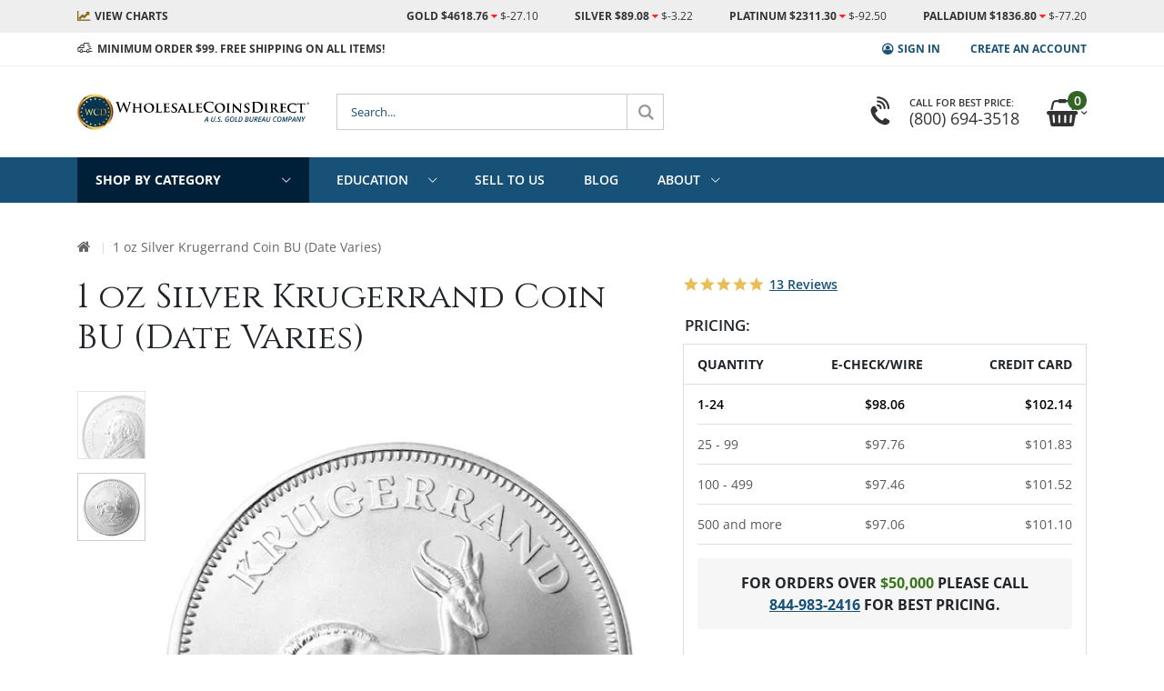

--- FILE ---
content_type: text/html; charset=UTF-8
request_url: https://www.wholesalecoinsdirect.com/2018-south-africa-1-oz-silver-krugerrand-coin-bu
body_size: 40244
content:
<!doctype html>
<html lang="en">
    <head prefix="og: http://ogp.me/ns# fb: http://ogp.me/ns/fb# product: http://ogp.me/ns/product#">
                <meta charset="utf-8"/>
<meta name="title" content="1 oz Silver Krugerrand Coin | Wholesale Coins Direct"/>
<meta name="description" content="For the first time, the South African mint is producing a 1 oz silver bullion Krugerrand Coin. Purchase one at the United States Gold Bureau."/>
<meta name="robots" content="INDEX,FOLLOW"/>
<meta name="viewport" content="width=device-width, initial-scale=1"/>
<meta name="format-detection" content="telephone=no"/>
<meta name="msapplication-TileColor" content="#ffffff"/>
<meta name="msapplication-TileImage" content="https://www.wholesalecoinsdirect.com/static/version1765381083/frontend/Golden/wcd_theme/en_US/Magento_Theme/ms-icon-144x144.png"/>
<meta name="theme-color" content="#ffffff"/>
<title>1 oz Silver Krugerrand Coin | Wholesale Coins Direct</title>
                    <link rel="stylesheet" type="text/css" media="all" href="https://www.wholesalecoinsdirect.com/static/version1765381083/_cache/merged/c58f8c04c51c98101392dcfe3059b65e.css" />
<link rel="stylesheet" type="text/css" media="screen and (min-width: 768px)" href="https://www.wholesalecoinsdirect.com/static/version1765381083/frontend/Golden/wcd_theme/en_US/css/styles-l.css" />
<link rel="stylesheet" type="text/css" media="print" href="https://www.wholesalecoinsdirect.com/static/version1765381083/frontend/Golden/wcd_theme/en_US/css/print.css" />
<link rel="icon" type="image/x-icon" href="https://www.wholesalecoinsdirect.com/static/version1765381083/frontend/Golden/wcd_theme/en_US/Magento_Enterprise/favicon.ico" />
<link rel="shortcut icon" type="image/x-icon" href="https://www.wholesalecoinsdirect.com/static/version1765381083/frontend/Golden/wcd_theme/en_US/Magento_Enterprise/favicon.ico" />



<link rel="stylesheet" type="text/css" href="https://fonts.googleapis.com/css2?family=Alfa+Slab+One&family=Cinzel:wght@400;700;900&family=Montserrat:ital,wght@0,300;0,400;0,600;0,700;1,300;1,400;1,600;1,700&display=swap" />
<link rel="apple-touch-icon" sizes="57x57" href="https://www.wholesalecoinsdirect.com/static/version1765381083/frontend/Golden/wcd_theme/en_US/Magento_Theme/apple-icon-57x57.png" />
<link rel="apple-touch-icon" sizes="60x60" href="https://www.wholesalecoinsdirect.com/static/version1765381083/frontend/Golden/wcd_theme/en_US/Magento_Theme/apple-icon-60x60.png" />
<link rel="apple-touch-icon" sizes="72x72" href="https://www.wholesalecoinsdirect.com/static/version1765381083/frontend/Golden/wcd_theme/en_US/Magento_Theme/apple-icon-72x72.png" />
<link rel="apple-touch-icon" sizes="76x76" href="https://www.wholesalecoinsdirect.com/static/version1765381083/frontend/Golden/wcd_theme/en_US/Magento_Theme/apple-icon-76x76.png" />
<link rel="apple-touch-icon" sizes="114x114" href="https://www.wholesalecoinsdirect.com/static/version1765381083/frontend/Golden/wcd_theme/en_US/Magento_Theme/apple-icon-114x114.png" />
<link rel="apple-touch-icon" sizes="120x120" href="https://www.wholesalecoinsdirect.com/static/version1765381083/frontend/Golden/wcd_theme/en_US/Magento_Theme/apple-icon-120x120.png" />
<link rel="apple-touch-icon" sizes="144x144" href="https://www.wholesalecoinsdirect.com/static/version1765381083/frontend/Golden/wcd_theme/en_US/Magento_Theme/apple-icon-144x144.png" />
<link rel="apple-touch-icon" sizes="152x152" href="https://www.wholesalecoinsdirect.com/static/version1765381083/frontend/Golden/wcd_theme/en_US/Magento_Theme/apple-icon-152x152.png" />
<link rel="apple-touch-icon" sizes="180x180" href="https://www.wholesalecoinsdirect.com/static/version1765381083/frontend/Golden/wcd_theme/en_US/Magento_Theme/apple-icon-180x180.png" />
<link rel="icon" type="image/png" sizes="192x192" href="https://www.wholesalecoinsdirect.com/static/version1765381083/frontend/Golden/wcd_theme/en_US/Magento_Theme/android-icon-192x192.png" />
<link rel="icon" type="image/png" sizes="32x32" href="https://www.wholesalecoinsdirect.com/static/version1765381083/frontend/Golden/wcd_theme/en_US/Magento_Theme/favicon-32x32.png" />
<link rel="icon" type="image/png" sizes="96x96" href="https://www.wholesalecoinsdirect.com/static/version1765381083/frontend/Golden/wcd_theme/en_US/Magento_Theme/favicon-96x96.png" />
<link rel="icon" type="image/png" sizes="16x16" href="https://www.wholesalecoinsdirect.com/static/version1765381083/frontend/Golden/wcd_theme/en_US/Magento_Theme/favicon-16x16.png" />
<link rel="manifest" href="https://www.wholesalecoinsdirect.com/static/version1765381083/frontend/Golden/wcd_theme/en_US/Magento_Theme/manifest.json" />
<link rel="canonical" href="https://www.wholesalecoinsdirect.com/2018-south-africa-1-oz-silver-krugerrand-coin-bu" />
<meta name="google-site-verification" content="Qg_3TiSEFntllJlzwhXaYWkmZhjCvBh5XqqZj29tdbc" />
        <link rel="stylesheet" type="text/css" media="all" href="https://www.wholesalecoinsdirect.com/media/porto/web/css/custom.css">

    


<!-- Google Tag Manager -->

<!-- End Google Tag Manager -->



<meta property="og:type" content="product" />
<meta property="og:title"
      content="1&#x20;oz&#x20;Silver&#x20;Krugerrand&#x20;Coin&#x20;BU&#x20;&#x28;Date&#x20;Varies&#x29;" />
<meta property="og:image"
      content="https://www.wholesalecoinsdirect.com/media/catalog/product/p/r/prod-1OZSILKRUGERRAND-2018-south-africa-1-oz-silver-krugerrand-coin-bu-reverse-650x650.jpg.jpg?quality=80&amp;fit=bounds&amp;height=300&amp;width=300&amp;canvas=300:300" />
<meta property="og:description"
      content="1&#x20;oz&#x20;Silver&#x20;Krugerrand&#x20;bullion&#x20;coin&amp;nbsp&#x3B;" />
<meta property="og:url" content="https://www.wholesalecoinsdirect.com/2018-south-africa-1-oz-silver-krugerrand-coin-bu" />
    <meta property="product:price:amount" content="98.06"/>
    <meta property="product:price:currency"
      content="USD"/>
    </head>
    <body data-container="body"
          data-mage-init='{"loaderAjax": {}, "loader": { "icon": "https://www.wholesalecoinsdirect.com/static/version1765381083/frontend/Golden/wcd_theme/en_US/images/loader-2.gif"}}'
        id="html-body" class="catalog-product-view product-2018-south-africa-1-oz-silver-krugerrand-coin-bu  custom_dsk_nav custom_mbl_nav dynamic_pricing layout-1140 wide page-layout-1column" data-price-timestamp="1768442500">
        <!-- Using global js vars to get access to magento base url for firebase component registration -->





    <noscript>
        <div class="message global noscript">
            <div class="content">
                <p>
                    <strong>JavaScript seems to be disabled in your browser.</strong>
                    <span>
                        For the best experience on our site, be sure to turn on Javascript in your browser.                    </span>
                </p>
            </div>
        </div>
    </noscript>

<!-- Google Tag Manager (noscript) -->
<noscript>
    <iframe src="https://www.googletagmanager.com/ns.html?id=GTM-NMW3VM"
            height="0"
            width="0"
            style="display: none; visibility: hidden;">
    </iframe>
</noscript>
<!-- End Google Tag Manager (noscript) -->
<!--<div data-content-type="row" data-appearance="full-bleed" data-enable-parallax="0" data-parallax-speed="0" data-background-images="{}" data-element="main" data-pb-style="626A65C291065"><div data-content-type="html" data-appearance="default" data-element="main" data-pb-style="626A65C29107F" data-decoded="true">-->
<div id="fb-root"></div>
<!--</div></div><style>#html-body [data-pb-style="626A65C291065"]{justify-content: flex-start; display: flex; flex-direction: column; background-position: left top; background-size: cover; background-repeat: no-repeat; background-attachment: scroll; border-style: none; border-width: 0px; border-radius: 0px; margin: 0px; padding: 0px;}#html-body [data-pb-style="626A65C29107F"]{border-style: none; border-width: 0px; border-radius: 0px; margin: 0px; padding: 0px;}</style>--><a class="action skip menu-container"
   href="#menu-container">
    <span>
        Skip to main navigation    </span>
</a>
<a class="action skip contentarea"
   href="#contentarea">
    <span>
        Skip to Content    </span>
</a>
<div class="page-wrapper"><header class="page-header type2 header-newskin">
    <!---->
    <div class="custom-fixed-top-header" data-mage-init='{"themeWcd":{}}'>
        <style>#html-body [data-pb-style=X824R0K]{justify-content:flex-start;display:flex;flex-direction:column;background-position:left top;background-size:cover;background-repeat:no-repeat;background-attachment:scroll}#html-body [data-pb-style=D8UVQNX],#html-body [data-pb-style=X824R0K]{border-style:none;border-width:0;border-radius:0;margin:0;padding:0}</style><div data-content-type="row" data-appearance="full-bleed" data-enable-parallax="0" data-parallax-speed="0" data-background-images="{}" data-video-fallback-src="" data-element="main" data-pb-style="X824R0K"><div data-content-type="html" data-appearance="default" data-element="main" data-pb-style="D8UVQNX" data-decoded="true"><div class="live-market-prices">
    <div class="container">
        <div class="panel wrapper">
            <div class="panel header">
                <ul class="header links">
                    <li class="view-charts"><a href="https://www.wholesalecoinsdirect.com/live-gold-prices" aria-label="Live Market Prices - View Charts"><span>View </span>Charts</a></li>
                </ul>
                <ul class="header links" id="live-prices-list" aria-label="Live Market Prices">
                    <li class="price-au">Gold $0.00 <i class="fa fa-caret-up" aria-hidden="true"></i> <i class="fa fa-caret-down" aria-hidden="true"></i> <span>$0.00</span></li>
                    <li class="price-ag">Silver $0.00 <i class="fa fa-caret-up" aria-hidden="true"></i> <i class="fa fa-caret-down" aria-hidden="true"></i> <span>$0.00</span></li>
                    <li class="price-pt">Platinum $0.00 <i class="fa fa-caret-up" aria-hidden="true"></i> <i class="fa fa-caret-down" aria-hidden="true"></i> <span>$0.00</span></li>
                    <li class="price-pd">Palladium $0.00 <i class="fa fa-caret-up" aria-hidden="true"></i> <i class="fa fa-caret-down" aria-hidden="true"></i> <span>$0.00</span></li>
                </ul>
                <button id="live-prices-pause" class="live-prices-pause" title="Stop auto-rotation"><span>Start live prices animation</span></button>
            </div>
        </div>
    </div>
</div>
</div></div>        <div class="main-panel-top d-none d-md-block">
            <div class="container">
                <div class="main-panel-inner">
                    <div class="panel wrapper">
                        <div class="panel header">
                            <ul class="header links">    <li class="greet welcome" data-bind="scope: 'customer'">
        <!-- ko if: customer().fullname  -->
        <span class="logged-in"
              data-bind="text: new String('Welcome, %1!').
              replace('%1', customer().fullname)">
        </span>
        <!-- /ko -->
        <!-- ko ifnot: customer().fullname  -->
        <span class="not-logged-in"
              data-bind="text: 'MINIMUM ORDER $99. FREE SHIPPING ON ALL ITEMS!'"></span>
                <!-- /ko -->
    </li>
        
<!-- BLOCK customer --><!-- /BLOCK customer --><li class="item link compare hide" data-bind="scope: 'compareProducts'" data-role="compare-products-link">
    <a class="action compare" title="Compare Products"
       data-bind="attr: {'href': compareProducts().listUrl}, css: {'': !compareProducts().count}"
    >
    	<em class="porto-icon-chart hidden-xs"></em>
        Compare        (<span class="counter qty" data-bind="text: compareProducts().countCaption"></span>)
    </a>
</li>

<li class="nav item"><a href="https://www.wholesalecoinsdirect.com/precious-metals-news">Precious Metals News</a></li><li class="link authorization-link" data-label="or">
    <a href="https://www.wholesalecoinsdirect.com/customer/account/login/"        >Sign In</a>
</li>
<li><a href="https://www.wholesalecoinsdirect.com/customer/account/create/" id="idAeEjFE7e" >Create an Account</a></li></ul>                        </div>
                    </div>
                </div>
            </div>
        </div>
        <div class="header content">
            <span class="action nav-toggle d-block d-md-none" data-action="toggle-nav"></span>
            <!--<div data-content-type="row" data-appearance="full-bleed" data-enable-parallax="0" data-parallax-speed="0.5" data-background-images="{}" data-video-fallback-src="" data-element="main" data-pb-style="626A65C27EBDA"><div data-content-type="html" data-appearance="default" data-element="main" data-pb-style="626A65C27EBF3" data-decoded="true">-->
<strong class="logo">
    <a href="https://www.wholesalecoinsdirect.com/"><img src="https://www.wholesalecoinsdirect.com/media/wysiwyg/golden/porket/header/WCD-logo-horizontal-tag.svg" alt="Wholesale Coins Direct" /></a>
</strong>
<!--</div></div><style>#html-body [data-pb-style="626A65C27EBDA"]{justify-content: flex-start; display: flex; flex-direction: column; background-position: left top; background-size: cover; background-repeat: no-repeat; background-attachment: scroll; border-style: none; border-width: 1px; border-radius: 0px; margin: 0px; padding: 0px;}#html-body [data-pb-style="626A65C27EBF3"]{border-style: none; border-width: 1px; border-radius: 0px; margin: 0px; padding: 0px;}</style>-->
            <div class="block block-search">
    <div class="block block-title"><strong>Search</strong></div>
    <div class="block block-content">
        <form class="form minisearch" id="search_mini_form" action="https://www.wholesalecoinsdirect.com/catalogsearch/result/" method="get">
            <div class="field search">
                <label class="label" for="search" data-role="minisearch-label">
                    <span>Search</span>
                </label>
                <div class="control">
                    <input id="search"
                           type="text"
                           name="q"
                           value=""
                           placeholder="Search..."
                           class="input-text"
                           maxlength="128"
                           autocomplete="off"/>
                </div>
            </div>
            <div class="actions">
                <button type="submit"
                    class="action search"
                    aria-label="Search"
                >
                    <span>Search</span>
                </button>
            </div>
        </form>
    </div>
</div>
            
<div data-block="minicart" class="minicart-wrapper">
    <a class="action showcart" href="https://www.wholesalecoinsdirect.com/checkout/cart/"
       data-bind="scope: 'minicart_content'"
       aria-haspopup="dialog"
       aria-expanded="false"
       aria-controls="minicart-dialog"
       id="minicart-toggle">
        <span class="text">Cart</span>
        <span class="counter qty empty"
              data-bind="css: { empty: !!getCartParam('summary_count') == false }, blockLoader: isLoading">
            <span class="counter-number">
            <!-- ko if: getCartParam('summary_count') --><!-- ko text: getCartParam('summary_count') --><!-- /ko --><!-- /ko -->
                <!-- ko ifnot: getCartParam('summary_count') -->0<!-- /ko -->
            </span>
            <span class="counter-label">
                <!-- ko i18n: 'items' --><!-- /ko -->
            </span>
        </span>
    </a>
            <div class="block block-minicart empty"
             id="minicart-dialog"
             role="dialog"
             aria-modal="true"
             aria-hidden="true"
             aria-label="Cart"

             data-role="dropdownDialog"
             data-mage-init='{"dropdownDialog":{
                "appendTo":"[data-block=minicart]",
                "triggerTarget":".showcart",
                "timeout": "2000",
                "closeOnMouseLeave": false,
                "closeOnEscape": true,
                "triggerClass":"active",
                "parentClass":"active",
                "buttons":[]}}'>
            <div id="minicart-content-wrapper" data-bind="scope: 'minicart_content'">
                <!-- ko template: getTemplate() --><!-- /ko -->
            </div>
        </div>
        
    
</div>
            <!--<div data-content-type="row" data-appearance="full-bleed" data-enable-parallax="0" data-parallax-speed="0.5" data-background-images="{}" data-element="main" data-pb-style="626A65C27F201"><div data-content-type="html" data-appearance="default" data-element="main" data-pb-style="626A65C27F21B" data-decoded="true">-->
<div class="custom-block">
    <a href="tel:+1-800-694-3518">
        <i class="fa fa-volume-control-phone" aria-hidden="true"></i>
        <span>Call For Best Price:<br><strong>(800) 694-3518</strong></span>
    </a>
</div>
<!--</div></div><style>#html-body [data-pb-style="626A65C27F201"]{justify-content: flex-start; display: flex; flex-direction: column; background-position: left top; background-size: cover; background-repeat: no-repeat; background-attachment: scroll; border-style: none; border-width: 1px; border-radius: 0px; margin: 0px; padding: 0px;}#html-body [data-pb-style="626A65C27F21B"]{border-style: none; border-width: 1px; border-radius: 0px; margin: 0px; padding: 0px;}</style>-->
        </div>
        <div class="menu-container" id="menu-container">
            <div class="container">
                <div class="menu-wrapper">
                    <div class="drop-menu" id="menu-shop-by-category">
                        <button
                            class="d-none d-md-block menu-toggle"
                            aria-expanded="false"
                            aria-controls="shop-nav"
                            aria-haspopup="true"
                        >
                            Shop By Category                        </button>
                        <div class="sections nav-sections"
                             id="shop-nav"
                             aria-hidden="true">
                            <div class="section-items nav-sections-items" data-mage-init='{"tabs":{"openedState":"active"}}'>
                                <div class="section-item-title nav-sections-item-title" data-role="collapsible">
                                    <a class="nav-sections-item-switch" data-toggle="switch" href="#tab.shop">Shop</a>
                                </div>
                                <div class="section-item-content nav-sections-item-content" id="tab.shop" data-role="content">
                                    <nav class="navigation sw-megamenu" role="navigation">
                                        <ul>
                                            <!--<div data-content-type="row" data-appearance="full-bleed" data-enable-parallax="0" data-parallax-speed="0" data-background-images="{}" data-element="main" data-pb-style="626A65C28ADA8"><div data-content-type="html" data-appearance="default" data-element="main" data-pb-style="626A65C28ADC1" data-decoded="true"><div data-type="dynamic-template"><style>#html-body [data-pb-style=DIPTOK9]{justify-content:flex-start;display:flex;flex-direction:column;background-position:left top;background-size:cover;background-repeat:no-repeat;background-attachment:scroll}#html-body [data-pb-style=DIPTOK9],#html-body [data-pb-style=TV0EWGM]{border-style:none;border-width:0;border-radius:0;margin:0;padding:0}</style><div data-content-type="row" data-appearance="full-bleed" data-enable-parallax="0" data-parallax-speed="0" data-background-images="{}" data-video-fallback-src="" data-element="main" data-pb-style="DIPTOK9"><div data-content-type="html" data-appearance="default" data-element="main" data-pb-style="TV0EWGM" data-decoded="true">-->
<li class="ui-menu-item level0 _new-products">
    <a href="https://www.wholesalecoinsdirect.com/new-products" class="level-top"><span>New Products</span></a>
</li>
<li class="ui-menu-item level0 fullwidth parent _gold">
    <div class="level-top-wrapper">
        <a href="/gold" class="level-top"><span>Gold</span></a>
        <button type="button" class="open-children-toggle" aria-expanded="false" aria-haspopup="true"><span>Show all Gold</span></button>
    </div>
    <div class="level0 submenu">
        <div class="container">
            <div class="row">
                <ul class="subchildmenu col-md-12 mega-columns columns4">
                    <li class="ui-menu-item level1 parent">
                        <div class="open-children-toggle"></div>
                        <a href="/gold/gold-coins"><span>Gold Coins</span></a>
                        <ul class="subchildmenu">
                            <li class="ui-menu-item level2">
                                <a href="/gold/gold-coins/american-eagle"><span>American Eagles</span></a>
                            </li>
                            <li class="ui-menu-item level2">
                                <a href="/gold/gold-coins/american-buffalo"><span>American Buffalos</span></a>
                            </li>
                            <li class="ui-menu-item level2">
                                <a href="/gold/gold-coins/international-gold-coins"><span>International Coins</span></a>
                            </li>
                            <li class="ui-menu-item level2">
                                <a href="/gold/gold-coins/ultra-high-relief-coins"><span>High Reliefs</span></a>
                            </li>
                            <li class="ui-menu-item level2">
                                <a href="/gold/gold-coins/commemoratives"><span>Commemoratives</span></a>
                            </li>
                            <li class="ui-menu-item level2">
                                <a href="/gold/gold-coins/first-spouses"><span>First Spouses</span></a>
                            </li>
                            <br>
                            <li class="ui-menu-item level1 parent">
                                <div class="open-children-toggle"></div>
                                <a href="https://www.wholesalecoinsdirect.com/pre-1933-us-gold-coins"><span>Pre-1933 Vintage Coins</span></a>
                            </li>
                            <ul class="subchildmenu">
                                <li class="ui-menu-item level2">
                                    <a href="https://www.wholesalecoinsdirect.com/gold/gold-coins/saint-gaudens"><span>Saint-Gaudens</span></a>
                                </li>
                                <li class="ui-menu-item level2">
                                    <a href="https://www.wholesalecoinsdirect.com/gold/gold-coins/liberty-head"><span>Liberty Heads</span></a>
                                </li>
                                <li class="ui-menu-item level2">
                                    <a href="https://www.wholesalecoinsdirect.com/gold/gold-coins/indian-head"><span>Indian Heads</span></a>
                                </li>
                            </ul>
                    </ul></li>
                    <li class="ui-menu-item level1 parent">
                        <div class="open-children-toggle"></div>
                        <a href="/gold/gold-bars"><span>Gold Bars</span></a>
                        <ul class="subchildmenu">
                            <li class="ui-menu-item level2">
                                <a href="/gold/gold-bars/1-oz-gold-bars"><span>1 oz</span></a>
                            </li>
                            <li class="ui-menu-item level2">
                                <a href="/gold/gold-bars/1-gram-gold-bars"><span>1 gram</span></a>
                            </li>
                            <li class="ui-menu-item level2">
                                <a href="/gold/gold-bars/2-5-gram-gold-bars"><span>2.5 gram</span></a>
                            </li>
                            <li class="ui-menu-item level2">
                                <a href="/gold/gold-bars/5-gram-gold-bars"><span>5 gram</span></a>
                            </li>
                            <li class="ui-menu-item level2">
                                <a href="/gold/gold-bars/10-gram-gold-bars"><span>10 gram</span></a>
                            </li>
                            <li class="ui-menu-item level2">
                                <a href="/gold/gold-bars/20-gram-gold-bars"><span>20 gram</span></a>
                            </li>
                            <li class="ui-menu-item level2">
                                <a href="/gold/gold-bars/50-gram-gold-bars"><span>50 gram</span></a>
                            </li>
                            <li class="ui-menu-item level2">
                                <a href="/gold/gold-bars/100-gram-gold-bars"><span>100 gram</span></a>
                            </li>
                            <li class="ui-menu-item level2">
                                <a href="/gold/gold-bars/10-oz-gold-bars"><span>10 oz</span></a>
                            </li>
                            <li class="ui-menu-item level2">
                                <a href="/gold/gold-bars/kilo-gold-bars"><span>Kilo Bars</span></a>
                            </li>
                        </ul>
                    </li>
                    <li class="ui-menu-item level1 parent w-50 border-right-0">
                        <div class="open-children-toggle"></div>
                        <a href="https://www.wholesalecoinsdirect.com/gold/gold-coins/international-gold-coins"><span>International Gold Coins</span></a>
                        <ul class="subchildmenu">
                            <li class="ui-menu-item level2">
                                <a href="https://www.wholesalecoinsdirect.com/gold/gold-coins/international-gold-coins/austrian-philharmonic-gold-coins"><span>Austrian Mint</span></a>
                            </li>
                            <li class="ui-menu-item level2">
                                <a href="https://www.wholesalecoinsdirect.com/gold/gold-coins/international-gold-coins/british-britannia-gold-coins"><span>Royal Mint</span></a>
                            </li>
                            <li class="ui-menu-item level2">
                                <a href="https://www.wholesalecoinsdirect.com/gold/gold-coins/international-gold-coins/gold-canadian-maple-leafs"><span>Royal Canadian Mint</span></a>
                            </li>
                            <li class="ui-menu-item level2">
                                <a href="https://www.wholesalecoinsdirect.com/gold/gold-coins/international-gold-coins/kangaroos-kookaburras-koalas-gold-coins"><span>Perth Mint</span></a>
                            </li>
                            <li class="ui-menu-item level2">
                                <a href="https://www.wholesalecoinsdirect.com/gold/gold-coins/international-gold-coins/south-african-krugerrand-gold-coins"><span>South African Mint</span></a>
                            </li>
                            <li class="ui-menu-item level2">
                                <a href="https://www.wholesalecoinsdirect.com/gold/gold-coins/international-gold-coins/franc-gold-coins"><span>Common European Gold</span></a>
                            </li>
                            <li class="ui-menu-item level2">
                                <a href="https://www.wholesalecoinsdirect.com/gold/gold-coins/international-gold-coins/perth-mint-lunar-series"><span>Gold Perth Mint Lunar Series</span></a>
                            </li>
                            <li class="ui-menu-item level2">
                                <a href="https://www.wholesalecoinsdirect.com/gold/gold-coins/international-gold-coins/new-zealand-mint"><span>New Zealand Mint</span></a>
                            </li>
                            <li class="ui-menu-item level2">
                                <a href="https://www.wholesalecoinsdirect.com/gold/gold-coins/international-gold-coins/cit-coins"><span>CIT coins</span></a>
                            </li>
                        </ul>
                    </li>
                </ul>
            </div>
        </div>
    </div>
</li>
<!--</div></div></div>
<div data-type='dynamic-template'><style>#html-body [data-pb-style=SIHKES7]{justify-content:flex-start;display:flex;flex-direction:column;background-position:left top;background-size:cover;background-repeat:no-repeat;background-attachment:scroll}#html-body [data-pb-style=EU5FH2N],#html-body [data-pb-style=SIHKES7]{border-style:none;border-width:0;border-radius:0;margin:0;padding:0}</style><div data-content-type="row" data-appearance="full-bleed" data-enable-parallax="0" data-parallax-speed="0" data-background-images="{}" data-video-fallback-src="" data-element="main" data-pb-style="SIHKES7"><div data-content-type="html" data-appearance="default" data-element="main" data-pb-style="EU5FH2N" data-decoded="true">-->
<li class="ui-menu-item level0 fullwidth parent _silver">
    <div class="level-top-wrapper">
        <a href="https://www.wholesalecoinsdirect.com/silver" class="level-top"><span>Silver</span></a>
        <button type="button" class="open-children-toggle" aria-expanded="false" aria-haspopup="true"><span>Show all Silver</span></button>
    </div>
    <div class="level0 submenu">
        <div class="container">
            <div class="row">
                <ul class="subchildmenu col-md-12 mega-columns columns4">
                    <li class="ui-menu-item level1 parent">
                        <div class="open-children-toggle"></div>
                        <a href="https://www.wholesalecoinsdirect.com/silver/silver-coins">
                            <span>Silver Coins</span>
                        </a>
                        <ul class="subchildmenu">
                            <li class="ui-menu-item level2">
                                <a href="https://www.wholesalecoinsdirect.com/silver/silver-coins/american-eagle">
                                    <span>American Eagles</span>
                                </a>
                            </li>
                            <li class="ui-menu-item level2">
                                <a href="https://www.wholesalecoinsdirect.com/silver/silver-coins/american-buffalo">
                                    <span>American Buffalos</span>
                                </a>
                            </li>
                            <li class="ui-menu-item level2">
                                <a href="https://www.wholesalecoinsdirect.com/5-oz-america-the-beautiful">
                                    <span>America The Beautiful</span>
                                </a>
                            </li>
                            <li class="ui-menu-item level2">
                                <a href="https://www.wholesalecoinsdirect.com/silver/silver-coins/st-helena">
                                    <span>St. Helena</span>
                                </a>
                            </li>
                            <li class="ui-menu-item level1 parent">
                                <br>
                                <div class="open-children-toggle"></div>
                                <a href="https://www.wholesalecoinsdirect.com/pre-1965-us-silver-coins">
                                    <span>Pre-65 Silver Coins</span>
                                </a>
                                <ul class="subchildmenu">
                                    <li class="ui-menu-item level2">
                                        <a href="https://www.wholesalecoinsdirect.com/silver/silver-coins/morgan-dollars">
                                            <span>Morgan Dollars</span>
                                        </a>
                                    </li><li class="ui-menu-item level2">
                                        <a href="https://www.wholesalecoinsdirect.com/silver/silver-coins/peace-dollars">
                                            <span>Peace Dollars</span>
                                        </a>
                                    </li>
                                    <li class="ui-menu-item level2">
                                        <a href="https://www.wholesalecoinsdirect.com/silver/silver-coins/junk-silver">
                                            <span>90% Silver Coin Bags</span>
                                        </a>
                                    </li>
                                </ul>
                            </li>
                        </ul>
                    </li>
                    <li class="ui-menu-item level1">
                        <div class="open-children-toggle"></div>
                        <a href="https://www.wholesalecoinsdirect.com/silver/silver-coins/silver-rounds">
                            <span>Silver Rounds</span>
                        </a>
                        <ul class="subchildmenu">
                            <li class="ui-menu-item level2">
                                <a href="https://www.wholesalecoinsdirect.com/silver/silver-coins/silver-rounds/1-oz-silver-rounds">
                                    <span>1 oz</span>
                                </a>
                            </li>
                            <li class="ui-menu-item level2">
                                <a href="https://www.wholesalecoinsdirect.com/silver/silver-coins/silver-rounds/half-oz-silver-rounds">
                                    <span>1/2 oz</span>
                                </a>
                            </li>
                            <li class="ui-menu-item level2">
                                <a href="https://www.wholesalecoinsdirect.com/silver/silver-coins/silver-rounds/quarter-oz-silver-rounds">
                                    <span>1/4 oz</span>
                                </a>
                            </li>
                            <li class="ui-menu-item level2">
                                <a href="https://www.wholesalecoinsdirect.com/silver/silver-coins/silver-rounds/tenth-oz-silver-round">
                                    <span>1/10 oz</span>
                                </a>
                            </li>
                            <li class="ui-menu-item level1 parent">
                                <div class="open-children-toggle"></div>
                                <a href="https://www.wholesalecoinsdirect.com/silver/silver-bars">
                                    <span>Silver Bars</span>
                                </a>
                                <ul class="subchildmenu">
                                    <li class="ui-menu-item level2">
                                        <a href="https://www.wholesalecoinsdirect.com/silver/silver-bars/gram-silver-bars">
                                            <span>Gram Bars</span>
                                        </a>
                                    </li>
                                    <li class="ui-menu-item level2">
                                        <a href="https://www.wholesalecoinsdirect.com/silver/silver-bars/1-oz-silver-bars">
                                            <span>1 oz</span>
                                        </a>
                                    </li>
                                    <li class="ui-menu-item level2">
                                        <a href="https://www.wholesalecoinsdirect.com/silver/silver-bars/5-oz-silver-bars">
                                            <span>5 oz</span>
                                        </a>
                                    </li>
                                    <li class="ui-menu-item level2">
                                        <a href="https://www.wholesalecoinsdirect.com/silver/silver-bars/10-oz-silver-bars">
                                            <span>10 oz</span>
                                        </a>
                                    </li>
                                    <li class="ui-menu-item level2">
                                        <a href="https://www.wholesalecoinsdirect.com/silver/silver-bars/kilo-silver-bars">
                                            <span>Kilo Bars</span>
                                        </a>
                                    </li>
                                    <li class="ui-menu-item level2">
                                        <a href="https://www.wholesalecoinsdirect.com/silver/silver-bars/100-oz-silver-bars">
                                            <span>100 oz</span>
                                        </a>
                                    </li>
                                    <li class="ui-menu-item level2">
                                        <a href="https://www.wholesalecoinsdirect.com/silver/silver-bars/1000-oz-silver-bars">
                                            <span>1000 oz</span>
                                        </a>
                                    </li>
                                </ul>
                            </li>
                        </ul>
                    </li>
                    <li class="ui-menu-item level1 parent w-50 border-right-0">
                        <div class="open-children-toggle"></div>
                        <a href="https://www.wholesalecoinsdirect.com/silver/silver-coins/international-silver-coins">
                            <span>International Silver Coins</span>
                        </a>
                        <ul class="subchildmenu">
                            <li class="ui-menu-item level2">
                                <a href="https://www.wholesalecoinsdirect.com/silver/silver-coins/international-silver-coins/austrian-philharmonic-silver-coins">
                                    <span>Austrian Mint</span>
                                </a>
                            </li>
                            <li class="ui-menu-item level2">
                                <a href="https://www.wholesalecoinsdirect.com/silver/silver-coins/international-silver-coins/british-britannia-silver-coins">
                                    <span>The Royal Mint</span>
                                </a>
                            </li>
                            <li class="ui-menu-item level2">
                                <a href="https://www.wholesalecoinsdirect.com/silver/silver-coins/international-silver-coins/silver-canadian-maple-leafs">
                                    <span>Royal Canadian Mint</span>
                                </a>
                            </li>
                            <li class="ui-menu-item level2">
                                <a href="https://www.wholesalecoinsdirect.com/silver/silver-coins/international-silver-coins/kangaroos-kookaburras-koalas-silver-coins">
                                    <span>Perth Mint</span>
                                </a>
                            </li>
                            <li class="ui-menu-item level2">
                                <a href="https://www.wholesalecoinsdirect.com/silver/silver-coins/international-silver-coins/south-african-krugerrand-silver-coins">
                                    <span>South African Mint</span>
                                </a>
                            </li>
                            <li class="ui-menu-item level2">
                                <a href="https://www.wholesalecoinsdirect.com/silver/silver-coins/international-silver-coins/perth-mint-lunar-series">
                                    <span>Perth Mint Lunar Series</span>
                                </a>
                            </li>
                            <li class="ui-menu-item level2">
                                <a href="https://www.wholesalecoinsdirect.com/silver/silver-coins/international-silver-coins/new-zealand-mint">
                                    <span>New Zealand Mint</span>
                            </a></li>
                            <li class="ui-menu-item level2">
                                <a href="https://www.wholesalecoinsdirect.com/silver/silver-coins/international-silver-coins/cit-coins">
                                    <span>CIT coins</span>
                                </a>
                            </li>
                        </ul>
                    </li>
                </ul>
            </div>
        </div>
    </div>
</li>
<!--
</div></div></div>
<div data-type='dynamic-template'><style>#html-body [data-pb-style=QL1UT09]{justify-content:flex-start;display:flex;flex-direction:column;background-position:left top;background-size:cover;background-repeat:no-repeat;background-attachment:scroll}#html-body [data-pb-style=JN4QPBR],#html-body [data-pb-style=QL1UT09]{border-style:none;border-width:0;border-radius:0;margin:0;padding:0}</style><div data-content-type="row" data-appearance="full-bleed" data-enable-parallax="0" data-parallax-speed="0" data-background-images="{}" data-video-fallback-src="" data-element="main" data-pb-style="QL1UT09"><div data-content-type="html" data-appearance="default" data-element="main" data-pb-style="JN4QPBR" data-decoded="true">-->
<li class="ui-menu-item level0 fullwidth parent _platinum">
    <div class="level-top-wrapper">
        <a href="/platinum" class="level-top"><span>Platinum</span></a>
        <button type="button" class="open-children-toggle" aria-expanded="false" aria-haspopup="true"><span>Show all Platinum</span></button>
    </div>
    <div class="level0 submenu">
        <div class="container">
            <div class="row">
                <ul class="subchildmenu col-md-12 mega-columns columns4">
                    <li class="ui-menu-item level1 parent">
                        <div class="open-children-toggle"></div>
                        <a href="/platinum/platinum-coins"><span>Platinum Coins</span></a>
                        <ul class="subchildmenu">
                            <li class="ui-menu-item level2">
                                <a href="/platinum/platinum-coins/american-eagle"><span>American Eagle</span></a>
                            </li>
                            <li class="ui-menu-item level2">
                                <a href="/platinum/platinum-coins/world-coins"><span>International</span></a>
                            </li>
                        </ul>
                    </li>
                    <li class="ui-menu-item level1 parent">
                        <a href="/platinum/platinum-bars"><span>Platinum Bars</span></a>
                        <ul class="subchildmenu">
                            <li class="ui-menu-item level2">
                                <a href="/platinum/platinum-bars/1-oz-platinum-bars"><span>1 oz Bars</span></a>
                            </li>
                            <li class="ui-menu-item level2">
                                <a href="/platinum/platinum-bars/1-gram-platinum-bars"><span>1 gram Bars</span></a>
                            </li>
                            <li class="ui-menu-item level2">
                                <a href="/platinum/platinum-bars/10-oz-platinum-bars"><span>10 oz Bars</span></a>
                            </li>
                        </ul>
                    </li>
                    <li class="ui-menu-item level1 w-50 border-right-0 d-none d-lg-block">
                        <a href="/platinum/platinum-coins?cat=772">
                            <div class="_accessibility-caption">
                                <p>Platinum American Eagle Coins On Sale Now!</p>
                            </div>
                            <img src="https://www.wholesalecoinsdirect.com/media/wysiwyg/nav/wcd/wcd-nav-cat-platinum01.jpg" width="387" height="140" loading="lazy" alt="Shop Now"></a>
                    </li>
                </ul>
            </div>
        </div>
    </div>
</li>
<!--</div></div></div>
<div data-type='dynamic-template'><style>#html-body [data-pb-style=FOAOL59]{justify-content:flex-start;display:flex;flex-direction:column;background-position:left top;background-size:cover;background-repeat:no-repeat;background-attachment:scroll}#html-body [data-pb-style=FOAOL59],#html-body [data-pb-style=H64HPON]{border-style:none;border-width:0;border-radius:0;margin:0;padding:0}</style><div data-content-type="row" data-appearance="full-bleed" data-enable-parallax="0" data-parallax-speed="0" data-background-images="{}" data-video-fallback-src="" data-element="main" data-pb-style="FOAOL59"><div data-content-type="html" data-appearance="default" data-element="main" data-pb-style="H64HPON" data-decoded="true">-->
<li class="ui-menu-item level0 _palladium">
    <a href="https://www.wholesalecoinsdirect.com/palladium" class="level-top"><span>Palladium</span></a>
</li>
<li class="ui-menu-item level0 _rare-coins">
    <a href="https://www.wholesalecoinsdirect.com/rare-coins" class="level-top"><span>Rare Coins</span></a>
</li>
<li class="ui-menu-item level0 fullwidth parent _related-items">
    <div class="level-top-wrapper">
        <a href="/related-merchandise" class="level-top"><span>Related Items</span></a>
        <button type="button" class="open-children-toggle" aria-expanded="false" aria-haspopup="true"><span>Show all Related Items</span></button>
    </div>
    <div class="level0 submenu">
        <div class="container">
            <div class="row">
                <ul class="subchildmenu col-md-12 mega-columns columns4">
                    <li class="ui-menu-item level1 parent">
                        <div class="open-children-toggle"></div>
                        <a href="/related-merchandise/storage"><span>Coin Storage</span></a>
                        <ul class="subchildmenu">
                            <li class="ui-menu-item level2">
                                <a href="/related-merchandise/storage/storage-boxes"><span>Coin Storage Boxes</span></a>
                            </li>
                            <li class="ui-menu-item level2">
                                <a href="/related-merchandise/storage/safes"><span>Security Safes</span></a>
                            </li>
                            <li class="ui-menu-item level2">
                                <a href="/related-merchandise/storage/capsules-tubes"><span>Holders & Coin Tubes</span></a>
                            </li>
                        </ul>
                    </li>
                    <li class="ui-menu-item level1 parent">
                        <div class="open-children-toggle"></div>
                        <a href="/related-merchandise"><span>Other Products</span></a>
                        <ul class="subchildmenu">
                            <li class="ui-menu-item level2">
                                <a href="/related-merchandise/gift-items"><span>Gift Ideas</span></a>
                            </li>
                            <li class="ui-menu-item level2">
                                <a href="/metals-testing-apparatus-kit"><span>Testing Apparatus Kit</span></a>
                            </li>
                            <li class="ui-menu-item level2">
                                <a href="/precious-metal-verifier-basic-set"><span>Metal Verifier Set</span></a>
                            </li>
                            <li class="ui-menu-item level2">
                                <a href="/goldbacks"><span>Gold Backs</span></a>
                            </li>
                        </ul>
                    </li>
                    <li class="ui-menu-item level1 w-50 border-right-0 d-none d-lg-block">
                        <a href="/related-merchandise/american-eagle-endurance-1-month-emergency-family-food-supply">
                            <div class="_accessibility-caption">
                                <p>Just Added: 1-Month Emergency Family Food Supply</p>
                            </div>
                            <img src="https://www.wholesalecoinsdirect.com/media/wysiwyg/nav/wcd/wcd-nav-cat-related01.jpg" width="387" height="165" loading="lazy" alt="Shop Now"></a>
                    </li>
                </ul>
            </div>
        </div>
    </div>
</li>
<li class="ui-menu-item level0 _on-sale">
    <a href="/hot-deals" class="level-top"><span>On Sale</span></a>
</li>
<!--</div></div></div></div></div><style>#html-body [data-pb-style="626A65C28ADA8"]{justify-content: flex-start; display: flex; flex-direction: column; background-position: left top; background-size: cover; background-repeat: no-repeat; background-attachment: scroll; border-style: none; border-width: 0px; border-radius: 0px; margin: 0px; padding: 0px;}#html-body [data-pb-style="626A65C28ADC1"]{border-style: none; border-width: 0px; border-radius: 0px; margin: 0px; padding: 0px;}</style>-->
                                        </ul>
                                    </nav>
                                </div>
                                <div class="section-item-title nav-sections-item-title" data-role="collapsible">
                                    <a class="nav-sections-item-switch" data-toggle="switch" href="#tab.learn">Learn</a>
                                </div>
                                <div class="section-item-content nav-sections-item-content" id="tab.learn" data-role="content">
                                    <nav class="navigation sw-megamenu d-block d-md-none" role="navigation">
                                        <ul>
                                            <style>#html-body [data-pb-style=TVR7WVI]{justify-content:flex-start;display:flex;flex-direction:column;background-position:left top;background-size:cover;background-repeat:no-repeat;background-attachment:scroll}#html-body [data-pb-style=NDBV45X],#html-body [data-pb-style=TVR7WVI]{border-style:none;border-width:0;border-radius:0;margin:0;padding:0}</style><div data-content-type="row" data-appearance="full-bleed" data-enable-parallax="0" data-parallax-speed="0" data-background-images="{}" data-video-fallback-src="" data-element="main" data-pb-style="TVR7WVI"><div data-content-type="html" data-appearance="default" data-element="main" data-pb-style="NDBV45X" data-decoded="true"><li class="ui-menu-item level0">
    <a href="https://www.wholesalecoinsdirect.com/precious-metals-news" class="level-top"><span>Blog</span></a>
</li>
<li class="ui-menu-item level0">
    <a href="https://www.wholesalecoinsdirect.com/payouts-selling-gold-silver" class="level-top"><span>Sell To Us</span></a>
</li>
<li class="ui-menu-item level0">
    <a href="https://www.wholesalecoinsdirect.com/safe-storage" class="level-top"><span>Depository Storage</span></a>
</li>
<li class="ui-menu-item level0">
    <a href="https://www.wholesalecoinsdirect.com/metals-portfolio-survey" class="level-top"><span>What Should I Buy?</span></a>
</li>
<li class="ui-menu-item level0 fullwidth parent">
    <div class="level-top-wrapper">
        <a href="https://www.wholesalecoinsdirect.com/gold-american-eagle-proof-70-coins" class="level-top"><span>Recommended Reads</span></a>
        <button type="button" class="open-children-toggle" aria-expanded="false" aria-haspopup="true"><span>Show all About</span></button>
    </div>
    <div class="level0 submenu">
        <div class="container">
            <div class="row">
                <ul class="subchildmenu col-md-12 mega-columns columns4">
                    <li class="ui-menu-item level1 parent">
                        <div class="open-children-toggle"></div>
                        <ul class="subchildmenu">
                            <li class="ui-menu-item level2">
                                <a href="https://www.wholesalecoinsdirect.com/gold-american-eagle-proof-70-coins"><span>Gold Eagle Proof 70 Sets</span></a>
                            </li>
                            <li class="ui-menu-item level2">
                                <a href="https://www.wholesalecoinsdirect.com/gold-american-buffalo-proof-70-coins"><span>Gold Buffalo Proof 70 Coins</span></a>
                            </li>
                            <li class="ui-menu-item level2">
                                <a href="https://www.wholesalecoinsdirect.com/platinum-american-eagle-proof-70-coins"><span>Platinum Eagle Proof 70 Coins</span></a>
                            </li>
                            <li class="ui-menu-item level2">
                                <a href="https://www.wholesalecoinsdirect.com/palladium-american-eagle-proof-70-coins"><span>Palladium Eagle Proof 70 Coins</span></a>
                            </li>
                            <li class="ui-menu-item level2">
                                <a href="https://www.wholesalecoinsdirect.com/silver-american-eagle-proof-70-coins"><span>Silver Eagle Proof 70 Coins</span></a>
                            </li>
                        </ul>
                    </li>
                </ul>
            </div>
        </div>
    </div>
</li>
</div></div>                                        </ul>
                                    </nav>
                                </div>
                                <div class="section-item-title nav-sections-item-title" data-role="collapsible">
                                    <a class="nav-sections-item-switch" data-toggle="switch" href="#tab.account">Account</a>
                                </div>
                                <div class="section-item-content nav-sections-item-content" id="tab.account" data-role="content">
                                                                        <!-- BLOCK wcd.customer.nav -->
<nav class="navigation sw-megamenu d-block d-md-none" role="navigation">
    <ul>
                    <li class="ui-menu-item level0">
                <a href="https://www.wholesalecoinsdirect.com/customer/account/login/" class="level-top" rel="nofollow"><span> Sign In</span></a>
            </li>
            <li class="ui-menu-item level0">
                <a href="https://www.wholesalecoinsdirect.com/customer/account/create/" class="level-top" rel="nofollow"><span> Create An Account</span></a>
            </li>
            </ul>
</nav>
<!-- /BLOCK wcd.customer.nav -->                                </div>
                            </div>
                        </div>
                    </div>
                    <div class="custom-menu-block d-none d-md-block">
                        <nav class="navigation sw-megamenu" role="navigation">
                            <ul>
                                <!--<div data-content-type="row" data-appearance="full-bleed" data-enable-parallax="0" data-parallax-speed="0" data-background-images="{}" data-video-fallback-src="" data-element="main" data-pb-style="626A65C28C90D"><div data-content-type="html" data-appearance="default" data-element="main" data-pb-style="626A65C28C927" data-decoded="true"><div data-type="dynamic-template"><style>#html-body [data-pb-style=U8V11SS]{justify-content:flex-start;display:flex;flex-direction:column;background-position:left top;background-size:cover;background-repeat:no-repeat;background-attachment:scroll}#html-body [data-pb-style=PN915DJ],#html-body [data-pb-style=U8V11SS]{border-style:none;border-width:0;border-radius:0;margin:0;padding:0}</style><div data-content-type="row" data-appearance="full-bleed" data-enable-parallax="0" data-parallax-speed="0" data-background-images="{}" data-video-fallback-src="" data-element="main" data-pb-style="U8V11SS"><div data-content-type="html" data-appearance="default" data-element="main" data-pb-style="PN915DJ" data-decoded="true">-->
<li class="ui-menu-item level0 fullwidth parent">
    <div class="level-top-wrapper">
        <a href="https://www.wholesalecoinsdirect.com/tools" class="level-top"><span>Education</span></a>
        <button type="button" class="open-children-toggle" aria-expanded="false" aria-haspopup="true"><span>Show all Education</span></button>
    </div>
    <div class="level0 submenu">
        <div class="container">
            <div class="row">
                <ul class="subchildmenu col-md-12 mega-columns columns4">
                    <li class="ui-menu-item level1 parent">
                        <div class="open-children-toggle"></div>
                        <span class="title-only-no-link">Research & Analysis</span>
                        <ul class="subchildmenu">
                            <li class="ui-menu-item level2">
                                <a href="https://secure.wholesalecoinsdirect.com/wcd-site-buyers-guide/" target="_blank" rel="nofollow noopener noreferrer"><span>Precious Metals Buyers Guide</span></a>
                            </li>
                            <li class="ui-menu-item level2">
                                <a href="https://www.wholesalecoinsdirect.com/gold-american-buffalo-proof-70-coins"><span>Gold Buffalo Proof 70 Coins</span></a>
                            </li>
                            <li class="ui-menu-item level2">
                                <a href="https://www.wholesalecoinsdirect.com/gold-american-eagle-proof-70-coins"><span>Gold Eagle Proof 70 Coins</span></a>
                            </li>
                            <li class="ui-menu-item level2">
                                <a href="https://www.wholesalecoinsdirect.com/silver-american-eagle-proof-70-coins"><span>Silver Eagle Proof 70 Coins</span></a>
                            </li>
                            <li class="ui-menu-item level2">
                                <a href="https://www.wholesalecoinsdirect.com/platinum-american-eagle-proof-70-coins"><span>Platinum Eagle Proof 70 Coins</span></a>
                            </li>
                            <li class="ui-menu-item level2">
                                <a href="https://www.wholesalecoinsdirect.com/palladium-american-eagle-proof-70-coins"><span>Palladium Eagle Proof 70 Coins</span></a>
                            </li>
                            <li class="ui-menu-item level2">
                                <a href="https://www.wholesalecoinsdirect.com/burnished-american-eagle-coins"><span>Burnished Eagle Mint State 70 Coins</span></a>
                            </li>
                            <li class="ui-menu-item level2">
                                <a href="https://www.wholesalecoinsdirect.com/live-gold-prices"><span>Live Gold Prices</span></a>
                            </li>
                            <li class="ui-menu-item level2">
                                <a href="https://www.wholesalecoinsdirect.com/certified-coins-or-bullion"><span>Certified Coins or Bullion</span></a>
                            </li>
                            <li class="ui-menu-item level2">
                                <a href="https://www.wholesalecoinsdirect.com/faq"><span>FAQ</span></a>
                            </li>
                        </ul>
                    </li>
                    <li class="ui-menu-item level1 parent">
                        <div class="open-children-toggle"></div>
                        <span class="title-only-no-link">Portfolio Planning</span>
                        <ul class="subchildmenu">
                            <li class="ui-menu-item level2">
                                <a href="https://www.wholesalecoinsdirect.com/metals-portfolio-survey"><span>Risk & Reward Assessment</span></a>
                            </li>
                            <li class="ui-menu-item level2">
                                <a href="https://www.wholesalecoinsdirect.com/precious-metals-news"><span>Coin News</span></a>
                            </li>
                            <li class="ui-menu-item level2">
                                <a href="https://www.usgoldbureau.com/content/precious-metals-ira-retirement-services" target="_blank" rel="nofollow noopener noreferrer"><span>Retirement Services</span></a>
                            </li>
                            <li class="ui-menu-item level2">
                                <a href="https://www.wholesalecoinsdirect.com/safe-storage"><span>Secure Storage Solution</span></a>
                            </li>
                            <li class="ui-menu-item level2">
                                <a href="https://www.wholesalecoinsdirect.com/rebalancing-your-portfolio"><span>Smart Portfolio Allocation</span></a>
                            </li>
                            <li class="ui-menu-item level2">
                                <a href="https://www.wholesalecoinsdirect.com/diversify-within-precious-metals"><span>Diversify Your Portfolio</span></a>
                            </li>
                        </ul>
                    </li>
                    <li class="ui-menu-item level1 w-50 border-right-0 d-none d-lg-block">
                        <a href="https://secure.wholesalecoinsdirect.com/wcd-site-buyers-guide/" target="_blank" rel="nofollow noopener noreferrer">
                            <div class="_accessibility-caption">
                                <p>Learn How To Avoid Costly Mistakes Of Rookie Investors. Get Our Free Gold & Silver Investors Guide Today! Request Our Free Guide</p>
                            </div>
                            <img src="https://www.wholesalecoinsdirect.com/media/wysiwyg/nav/wcd/wcd-nav-edu-tools01.jpg" width="514" height="250" loading="lazy" alt="Get Yours Today!"></a>
                    </li>
                </ul>
            </div>
        </div>
    </div>
</li>
<!--
</div></div></div>-->
<li class="ui-menu-item level0">
    <a href="https://www.wholesalecoinsdirect.com/payouts-selling-gold-silver" class="level-top"><span>Sell To Us</span></a>
</li>
<li class="ui-menu-item level0">
    <a href="https://www.wholesalecoinsdirect.com/precious-metals-news" class="level-top"><span>Blog</span></a>
</li>
<!--<div data-type='dynamic-template'><style>#html-body [data-pb-style=GVUDB6B]{justify-content:flex-start;display:flex;flex-direction:column;background-position:left top;background-size:cover;background-repeat:no-repeat;background-attachment:scroll}#html-body [data-pb-style=GVUDB6B],#html-body [data-pb-style=JBMECSV]{border-style:none;border-width:0;border-radius:0;margin:0;padding:0}</style><div data-content-type="row" data-appearance="full-bleed" data-enable-parallax="0" data-parallax-speed="0" data-background-images="{}" data-video-fallback-src="" data-element="main" data-pb-style="GVUDB6B"><div data-content-type="html" data-appearance="default" data-element="main" data-pb-style="JBMECSV" data-decoded="true">-->
<li class="ui-menu-item level0 fullwidth parent">
    <div class="level-top-wrapper">
        <a href="https://www.wholesalecoinsdirect.com/about-us" class="level-top"><span>About</span></a>
        <button type="button" class="open-children-toggle" aria-expanded="false" aria-haspopup="true"><span>Show all About</span></button>
    </div>
    <div class="level0 submenu">
        <div class="container">
            <div class="row">
                <ul class="subchildmenu col-md-12 mega-columns columns4">
                    <li class="ui-menu-item level1 parent">
                        <div class="open-children-toggle"></div>
                        <ul class="subchildmenu">
                            <li class="ui-menu-item level2">
                                <a href="https://www.wholesalecoinsdirect.com/electronic-disclaimer"><span>Electronic Disclaimer</span></a>
                            </li>
                            <li class="ui-menu-item level2">
                                <a href="https://www.wholesalecoinsdirect.com/contact-us"><span>Contact Us</span></a>
                            </li>
                            <li class="ui-menu-item level2">
                                <a href="https://www.wholesalecoinsdirect.com/faq"><span>FAQ</span></a>
                            </li>
                            <li class="ui-menu-item level2">
                                <a href="https://www.wholesalecoinsdirect.com/user-agreement"><span>User Agreement</span></a>
                            </li>
                            <li class="ui-menu-item level2">
                                <a href="https://www.wholesalecoinsdirect.com/about-us"><span>About Wholesale Coins Direct</span></a>
                            </li>
                            <li class="ui-menu-item level2">
                                <a href="https://www.wholesalecoinsdirect.com/sales-tax-by-state"><span>Sales Tax by State</span></a>
                            </li>
                            <li class="ui-menu-item level2">
                                <a href="https://www.wholesalecoinsdirect.com/reviews"><span>Reviews</span></a>
                            </li>
                        </ul>
                    </li>
                    <li class="ui-menu-item level1 w-75 border-right-0 d-none d-lg-block">
                        <a href="https://www.wholesalecoinsdirect.com/about-us">
                            <div class="_accessibility-caption">
                                <p>Why Invest With Us? At Wholesale Coins Direct we have over 17 years of experience in the physical asset markets, and over 50 years of combined business management experience. Learn Why We're #1</p>
                            </div>
                            <img src="https://www.wholesalecoinsdirect.com/media/wysiwyg/nav/wcd/wcd-nav-edu-about01.jpg" width="791" height="283" loading="lazy" alt="Learn More!"></a>
                    </li>
                </ul>
            </div>
        </div>
    </div>
</li>
<!--
</div></div></div></div></div><style>#html-body [data-pb-style="626A65C28C90D"]{justify-content: flex-start; display: flex; flex-direction: column; background-position: left top; background-size: cover; background-repeat: no-repeat; background-attachment: scroll; border-style: none; border-width: 0px; border-radius: 0px; margin: 0px; padding: 0px;}#html-body [data-pb-style="626A65C28C927"]{border-style: none; border-width: 0px; border-radius: 0px; margin: 0px; padding: 0px;}</style>-->
                            </ul>
                        </nav>
                    </div>
                </div>
            </div>
        </div>
    </div>
    </header>
<style>#html-body [data-pb-style=OESDBV9]{justify-content:flex-start;display:flex;flex-direction:column;background-position:left top;background-size:cover;background-repeat:no-repeat;background-attachment:scroll}#html-body [data-pb-style=OESDBV9],#html-body [data-pb-style=VXK684E]{border-style:none;border-width:0;border-radius:0;margin:0;padding:0}</style><div data-content-type="row" data-appearance="full-bleed" data-enable-parallax="0" data-parallax-speed="0" data-background-images="{}" data-video-fallback-src="" data-element="main" data-pb-style="OESDBV9"><div data-content-type="html" data-appearance="default" data-element="main" data-pb-style="VXK684E" data-decoded="true"><div class="searchbar-custom-toggle d-lg-none">
    <div class="container">
        <div data-type="dynamic-template"><div class="block block-search">
    <div class="block block-title"><strong>Search</strong></div>
    <div class="block block-content">
        <form class="form minisearch" id="search_fixed_form" action="https://www.wholesalecoinsdirect.com/catalogsearch/result/" method="get">
            <div class="field search">
                <label class="label" for="search_fixed" data-role="minisearch-label">
                    <span>Search</span>
                </label>
                <div class="control">
                    <input id="search_fixed" type="text" name="q" value="" placeholder="Search..." class="input-text" maxlength="128" autocomplete="off">
                </div>
            </div>
            <div class="actions">
                <button type="submit" title="Search" class="action search" aria-label="Search">
                    <span>Search</span>
                </button>
            </div>
        </form>
    </div>
</div>
</div>
    </div>
</div>
<nav class="navbar fixed-bottom navbar-expand-sm d-lg-none">
    <div class="container">
        <ul class="navbar-nav">
            <li class="nav-item">
                <a class="nav-link" href="javascript:void(0)">
                    <i class="fa fa-search" aria-hidden="true"></i>
                    <span>Search</span>
                </a>
            </li>
            <li class="nav-item">
                <a class="nav-link" href="tel:+1-800-694-3518">
                    <i class="fa fa-volume-control-phone" aria-hidden="true"></i>
                    <span>Call Us</span>
                </a>
            </li>
            <li class="nav-item">
                <a class="nav-link" href="https://secure.wholesalecoinsdirect.com/wcd-site-buyers-guide/" target="_blank" rel="nofollow noopener noreferrer">
                    <i class="fa fa-book" aria-hidden="true"></i>
                    <span>Free Kit</span>
                </a>
            </li>
            <li class="nav-item">
                <a class="nav-link" href="https://www.wholesalecoinsdirect.com/customer/account" rel="nofollow">
                    <i class="fa fa-user-circle-o" aria-hidden="true"></i>
                    <span>Account</span>
                </a>
            </li>
            <li class="nav-item">
                <a class="nav-link" href="https://www.wholesalecoinsdirect.com/tools">
                    <i class="fa fa-sliders" aria-hidden="true"></i>
                    <span>Education</span>
                </a>
            </li>
        </ul>
    </div>
</nav></div></div>    <nav class="breadcrumbs" aria-label="breadcrumbs">
        <ul class="items">
                            <li class="item home">
                                            <a href="https://www.wholesalecoinsdirect.com/"
                           title="Go to Home Page">Home</a>
                                    </li>
                            <li class="item product">
                                            <strong>1 oz Silver Krugerrand Coin BU (Date Varies)</strong>
                                    </li>
                    </ul>
    </nav>
<main id="maincontent" class="page-main"><a id="contentarea" tabindex="-1"></a>
<div class="page messages"><div data-placeholder="messages"></div>
<div data-bind="scope: 'messages'">
    <!-- ko if: cookieMessagesObservable() && cookieMessagesObservable().length > 0 -->
    <div aria-atomic="true" role="alert" class="messages" data-bind="foreach: {
        data: cookieMessagesObservable(), as: 'message'
    }">
        <div data-bind="attr: {
            class: 'message-' + message.type + ' ' + message.type + ' message',
            'data-ui-id': 'message-' + message.type
        }">
            <div data-bind="html: $parent.prepareMessageForHtml(message.text)"></div>
        </div>
    </div>
    <!-- /ko -->

    <div aria-atomic="true" role="alert" class="messages" data-bind="foreach: {
        data: messages().messages, as: 'message'
    }, afterRender: purgeMessages">
        <div data-bind="attr: {
            class: 'message-' + message.type + ' ' + message.type + ' message',
            'data-ui-id': 'message-' + message.type
        }">
            <div data-bind="html: $parent.prepareMessageForHtml(message.text)"></div>
        </div>
    </div>
</div>


</div><div class="columns"><div class="column main"><input name="form_key" type="hidden" value="nmYIub8z1xQVEu6z" /><div id="authenticationPopup" data-bind="scope:'authenticationPopup', style: {display: 'none'}">
            <!-- ko template: getTemplate() --><!-- /ko -->
        
</div>




<!-- Yotpo - Add body class -->

<!--/ Yotpo - Add body class -->
<!-- Yotpo - Widget Script -->

<!--/ Yotpo - Widget Script -->
<div class="product media"><div class="page-title-wrapper&#x20;product">
    <h1 class="page-title"
                >
        <span class="base" data-ui-id="page-title-wrapper" >1 oz Silver Krugerrand Coin BU (Date Varies)</span>    </h1>
    </div>
<a id="gallery-prev-area" tabindex="-1"></a>
<div class="action-skip-wrapper"><a class="action skip gallery-next-area"
   href="#gallery-next-area">
    <span>
        Skip to the end of the images gallery    </span>
</a>
</div><div class="gallery-placeholder _block-content-loading" data-gallery-role="gallery-placeholder">
    <div data-role="loader" class="loading-mask">
        <div class="loader">
            <img src="https://www.wholesalecoinsdirect.com/static/version1765381083/frontend/Golden/wcd_theme/en_US/images/loader-1.gif"
                 alt="Loading...">
        </div>
    </div>
</div>
    


<div class="action-skip-wrapper"><a class="action skip gallery-prev-area"
   href="#gallery-prev-area">
    <span>
        Skip to the beginning of the images gallery    </span>
</a>
</div><a id="gallery-next-area" tabindex="-1"></a>
</div><div class="product-info-main"><!-- Yotpo - BottomLine -->
<div class="yotpoBottomLine">
            <div class="yotpo bottomLine bottomline-position"
            data-product-id="18194"
            data-url="https://www.wholesalecoinsdirect.com/2018-south-africa-1-oz-silver-krugerrand-coin-bu">
        </div>
        </div>
<!--/ Yotpo - BottomLine -->

<h2 class="price-label">Pricing:</h2>
<div class="product-info-price-tocart"><div class="product-info-price">            <div class="price-box" data-product-id="18194">
        <div class="special-price">
            <div class="price-container price-final_price tax weee product-tier-price">
                <table class="product-pricing tier-prices">
                    <thead>
                        <tr>
                            <th class="tier-qty">QUANTITY</th>
                                                        <th class="tier-e-check-wire">E-CHECK/WIRE</th>
                                                        <th class="tier-credit-card">CREDIT CARD</th>
                                                    </tr>
                    </thead>
                    <tbody class="tiers">
                                                                                    <tr class="selected"
                                    data-start="1"
                                    data-limit="24"
                                    data-min-price="98.06">
                                    <td class="tier-qty">1-24</td>
                                                                                                        <td class="tier-ach_wire">
                                        <span class="tierprice-0-ach_wire">
                                            $98.06                                        </span>
                                    </td>
                                                                                                        <td class="tier-cc_pp">
                                        <span class="tierprice-0-cc_pp">
                                            $102.15                                        </span>
                                    </td>
                                                                                        <tr class="prices-tier&#x20;items tp-row tp-row-hide"
                                data-start="25"
                                data-limit="99"
                                data-min-price="97.76">
                                <!-- <ul class="prices-tier&#x20;items"> -->
                                                                                                                                                                                <td class="tier-qty">
                                            25 - 99                                        </td>
                                                                                                                                <td data-index="_1579733217477_477" class="tier-ach_wire">
                                                <span class="tierprice-1-ach_wire">
                                                    $97.76                                                </span>
                                            </td>
                                                                                                                                <td data-index="_1579733225688_688" class="tier-cc_pp">
                                                <span class="tierprice-1-cc_pp">
                                                    $101.84                                                </span>
                                            </td>
                                                                                                                                            <!-- </ul> -->
                            </tr>
                                                                                <tr class="prices-tier&#x20;items tp-row tp-row-hide"
                                data-start="100"
                                data-limit="499"
                                data-min-price="97.46">
                                <!-- <ul class="prices-tier&#x20;items"> -->
                                                                                                                                                                                <td class="tier-qty">
                                            100 - 499                                        </td>
                                                                                                                                <td data-index="_1579733217477_477" class="tier-ach_wire">
                                                <span class="tierprice-2-ach_wire">
                                                    $97.46                                                </span>
                                            </td>
                                                                                                                                <td data-index="_1579733225688_688" class="tier-cc_pp">
                                                <span class="tierprice-2-cc_pp">
                                                    $101.52                                                </span>
                                            </td>
                                                                                                                                            <!-- </ul> -->
                            </tr>
                                                                                <tr class="prices-tier&#x20;items tp-row tp-row-hide"
                                data-start="500"
                                data-limit="up"
                                data-min-price="97.06">
                                <!-- <ul class="prices-tier&#x20;items"> -->
                                                                                                                                                                                <td class="tier-qty">
                                            500 and more                                        </td>
                                                                                                                                <td data-index="_1579733217477_477" class="tier-ach_wire">
                                                <span class="tierprice-3-ach_wire">
                                                    $97.06                                                </span>
                                            </td>
                                                                                                                                <td data-index="_1579733225688_688" class="tier-cc_pp">
                                                <span class="tierprice-3-cc_pp">
                                                    $101.11                                                </span>
                                            </td>
                                                                                                                                            <!-- </ul> -->
                            </tr>
                                                                    </tbody>
                </table>
            </div>
        </div>
    </div>

    
            <div class="over-50k-best-pricing">
            <div data-content-type="html" data-appearance="default" data-element="main" data-decoded="true">For orders over <span class="_green">$50,000</span> please call <a href="tel:+1-844-983-2416" class="_text-link" aria-label="Press the link to call us: 844-983-2416">844-983-2416</a> for best pricing.
</div>        </div>
    <div class="price-box price-final_price" data-role="priceBox" data-product-id="18194" data-price-box="product-id-18194">    </div></div>
<div class="product-add-form">
    <form data-product-sku="1OZSILKRUGERRAND"
          action="https://www.wholesalecoinsdirect.com/checkout/cart/add/uenc/aHR0cHM6Ly93d3cud2hvbGVzYWxlY29pbnNkaXJlY3QuY29tLzIwMTgtc291dGgtYWZyaWNhLTEtb3otc2lsdmVyLWtydWdlcnJhbmQtY29pbi1idQ~~/product/18194/" method="post"
          id="product_addtocart_form">
        <input type="hidden" name="product" value="18194" />
        <input type="hidden" name="selected_configurable_option" value="" />
        <input type="hidden" name="related_product" id="related-products-field" value="" />
        <input type="hidden" name="item"  value="18194" />
                            
        
                    </form>
</div>


<div class="product-info-stock-sku">            <div class="stock unavailable">
            <span class="label"><i class="unavailable-svg"></i>Availability:</span>
            <span>Out Of Stock</span>
        </div>
    <div class="authenticity">
    <span class="label"><i class="authenticity-svg"></i>Authenticity Guaranteed</span>
</div></div></div><div class="amxnotif-block" data-action="https://www.wholesalecoinsdirect.com/xnotif/email/stock/">
    <form id="form-validate-stock" method="post" action="https://www.wholesalecoinsdirect.com/xnotif/email/stock/">
        <label for="notification-container-18194">
            Notify Me When It&#039;s Back In Stock        </label>
        <div class="notification-container" id="notification-container-18194">
            <div class="input-fields fieldset">
                <input type="text"
                       id="amxnotif-guest-firstname-18194"
                       class="input-text amxnotif-guest-firstname _2col"
                       name="guest_firstname"
                       placeholder="First&#x20;Name"
                       data-validate="{required: true, 'letters-with-basic-punc': true}">
                <input type="text"
                       id="amxnotif-guest-lastname-18194"
                       class="input-text amxnotif-guest-lastname _2col"
                       name="guest_lastname"
                       placeholder="Last&#x20;Name"
                       data-validate="{required: true, 'letters-with-basic-punc': true}">
                <input type="tel"
                       id="amxnotif-guest-phone-18194"
                       class="input-text amxnotif-guest-phone _2col"
                       name="guest_phone"
                       placeholder="Phone&#x20;Number"
                       data-validate="{required: true, 'phoneUS': true}">
                <input type="email"
                       id="amxnotif-guest-email-18194"
                       class="input-text amxnotif-guest-email _2col"
                       name="guest_email"
                       placeholder="Email&#x20;Address"
                       data-validate="{required: true, 'validate-email': true}">
                <input type="hidden"
                       id="amxnotif-guest-form-uuid-18194"
                       name="form_uuid">
                <input type="hidden" name="product_id" value="18194">
                                <input type="hidden" name="type" value="email">
                <input type="hidden" name="form_key" value="nmYIub8z1xQVEu6z">
                <input type="hidden"
                       name="uenc"
                       value="aHR0cHM6Ly93d3cud2hvbGVzYWxlY29pbnNkaXJlY3QuY29tLzIwMTgtc291dGgtYWZyaWNhLTEtb3otc2lsdmVyLWtydWdlcnJhbmQtY29pbi1idQ~~">
            </div>
            <div class="tcpa-consent">
                <input type="checkbox" name="tcpa_consent" id="tcpa-consent" title="Message and data rates may apply. By providing my mobile number, I agree to receive recurring marketing text messages at the mobile number provided that may be sent using an automated system. Consent is not required to purchase goods or services from United States Gold Bureau. View Terms, Privacy and User Agreement." class="checkbox" autocomplete="off" value="1" data-validate="{required:true}">
                <label for="tcpa-consent" class="label"><span>Message and data rates may apply. By providing my mobile number, I agree to receive recurring marketing text messages at the mobile number provided that may be sent using an automated system. Consent is not required to purchase goods or services from United States Gold Bureau. View <a href="/terms-and-conditions" target="_blank">Terms</a>, <a href="/privacy-policy" target="_blank">Privacy</a> and <a href="/user-agreement" target="_blank">User Agreement</a>.</span>
                </label>
            </div>
            <div class="actions-toolbar amxnotif_guest_action">
                <div class="primary">
                    <button type="submit" class="action submit primary">
                        <span>Subscribe</span>
                    </button>
                </div>
            </div>
        </div>
    </form>
</div>



    <div class="sell-to-us">
        <div class="sell-to-label">
            <h2>Sell This Item To Us:</h2>
            <a href="https://www.wholesalecoinsdirect.com/how-to-sell-silver-gold"
                class="learn custom-link">Learn About Selling Precious Metals</a>
        </div>
        <div class="fieldset thin-border">
                            <div class="buying-program-price">
                    <p class="smaller primary-grey-text">Payout Per Unit:</p>
                    <span class="price">$85.22</span>
                </div>
                        <div class="sell-btn">
                <a href="https://www.wholesalecoinsdirect.com/customer/buy/" class="primary btn btn-solid-blue" rel="nofollow">Sell To Us</a>
            </div>
        </div>
    </div>
</div><div class="clearer"></div>    <div class="move-product-tab" id="move-product-tab">
        <div class="row">
            <div class="col-md-12">
                <div class="product info detailed">
                                        <div class="product data items">
                                                                                <div class="row">
                                                                                <div class="info-item col-lg-8">
                                <div class="data item title"
                                     id="tab-label-description">
                                    <h2 class="text-uppercase">Description:</h2>
                                </div>
                                <div class="data item content" id="description">
                                    
<div class="product attribute description">
        <div class="value" ><font face="times new roman"><span style="background-color: rgb(255, 255, 255);">First introduced in 1967, the Gold Krugerrand is one of the most well-known coins in the world and has been the sole bullion coin offered by the South African Mint for the last 50 years.&nbsp;</span><br><br></font><span style="font-family: &quot;times new roman&quot;; background-color: rgb(255, 255, 255);">For the first time in 2018, the South African mint produced a 1 oz silver bullion Krugerrand Coin</span><font face="times new roman"><span style="background-color: rgb(255, 255, 255);">.&nbsp;</span>The Silver 1 oz coin features the distinctive Krugerrand design, making it an irresistible addition to any collection.<br><br><b style="">Coin Highlights:</b><br></font><ul><li><font face="times new roman">1 oz of .999 fine Silver.</font></li><li><font face="times new roman">Obverse: Bust of Paul Kruger, South Africa's first and only president, along with "South Africa" in Afrikaans and English.</font></li><li><font face="times new roman">Reverse: The iconic prancing springbok, the national animal of South Africa, along with the year of minting, face value and weight.</font></li><li><font face="times new roman">Guaranteed by the South African Mint.</font></li></ul></div>
</div>
                                </div>
                            </div>
                                                                                                                                        <div class="info-item col-lg-4">
                                <div class="data item title"
                                     id="tab-label-additional">
                                    <h2 class="text-uppercase">Specifications:</h2>
                                </div>
                                <div class="data item content" id="additional">
                                        <div class="additional-attributes-wrapper table-wrapper">
        <table class="data table additional-attributes" id="product-attribute-specs-table">
            <caption class="table-caption">More Information</caption>
            <tbody>
                            <tr>
                    <th class="col label" scope="row">Date When Will be Available</th>
                    <td class="col data" data-th="Date&#x20;When&#x20;Will&#x20;be&#x20;Available">
                        Jun 21, 2020                    </td>
                </tr>
                                                        <tr>
                    <th class="col label" scope="row">Product Type</th>
                    <td class="col data" data-th="Product&#x20;Type">
                        Coin                    </td>
                </tr>
                                            <tr>
                    <th class="col label" scope="row">Coin Series</th>
                    <td class="col data" data-th="Coin&#x20;Series">
                        Krugerrand                    </td>
                </tr>
                                            <tr>
                    <th class="col label" scope="row">Purity</th>
                    <td class="col data" data-th="Purity">
                        .999                     </td>
                </tr>
                                            <tr>
                    <th class="col label" scope="row">Mint/Refinery</th>
                    <td class="col data" data-th="Mint&#x2F;Refinery">
                        South African Mint                    </td>
                </tr>
                                            <tr>
                    <th class="col label" scope="row">Metal Type</th>
                    <td class="col data" data-th="Metal&#x20;Type">
                        Silver                    </td>
                </tr>
                                            <tr>
                    <th class="col label" scope="row">Face Value</th>
                    <td class="col data" data-th="Face&#x20;Value">
                        1.5 euro                    </td>
                </tr>
                                            <tr>
                    <th class="col label" scope="row">Grade</th>
                    <td class="col data" data-th="Grade">
                        Raw                    </td>
                </tr>
                                            <tr>
                    <th class="col label" scope="row">Coin Type</th>
                    <td class="col data" data-th="Coin&#x20;Type">
                        Bullion                    </td>
                </tr>
                                            <tr>
                    <th class="col label" scope="row">Modern or Historical</th>
                    <td class="col data" data-th="Modern&#x20;or&#x20;Historical">
                        Modern                    </td>
                </tr>
                                            <tr>
                    <th class="col label" scope="row">Year</th>
                    <td class="col data" data-th="Year">
                        Varies                    </td>
                </tr>
                                            <tr>
                    <th class="col label" scope="row">Metal Weight</th>
                    <td class="col data" data-th="Metal&#x20;Weight">
                        1 troy oz                    </td>
                </tr>
                                        </tbody>
        </table>
    </div>
                                </div>
                            </div>
                                                        </div>
                                                                                                        <div class="row">
                                                    </div>                    </div>
                </div>
            </div>
        </div>
    </div>



<!-- Yotpo - Widget Div -->
    <div class="yotpo yotpo-main-widget"
         data-product-id="18194"
         data-name="1 oz Silver Krugerrand Coin BU (Date Varies)"
         data-description="1 oz Silver Krugerrand bullion coin&nbsp;"
         data-url="https://www.wholesalecoinsdirect.com/2018-south-africa-1-oz-silver-krugerrand-coin-bu"
         data-image-url="https://www.wholesalecoinsdirect.com/media/catalog/product/p/r/prod-1OZSILKRUGERRAND-2018-south-africa-1-oz-silver-krugerrand-coin-bu-reverse-650x650.jpg.jpg?quality=80&fit=bounds&height=&width="
         data-price="98.0559"
         data-currency="USD">
     </div>
<!--/ Yotpo - Widget Div -->
                            <div class="block related owl-top-narrow" data-mage-init='{"relatedProducts":{}}' data-limit="6" data-shuffle="0">
                <div class="clearer"></div>
    <div class="block-title title">
        <strong id="block-related-heading" role="heading" aria-level="2">Related Products</strong>
    </div>
    <div class="block-content content" aria-labelledby="block-related-heading">
        <div class="products wrapper grid products-grid products-related">
            <div class="action-skip-wrapper">
                <a class="action skip" href="#skip-related-target"><span>Skip the related products block</span></a>
            </div>
            <section aria-labelledby="block-related-heading"
                class="products list items product-items owl-carousel">
                                                                                                </section>
        </div>
    </div>
</div>
<a id="skip-related-target" tabindex="-1"></a>


<div class="custom-recent-posts-widget">
    <div class="amblog-element-block">

                    <div data-amblog-js="accordion" class="amblog-post-list amblog-widget-container -recent-posts">
                <h2 class="amblog-title" data-amblog-js="heading" id="amblog-title">
                    Latest Blog Posts                </h2>
                <div class="amblog-list" data-amblog-js="content">
                                                                    <article class="post-item-info  amblog-recent-post-9964">
                            <div class="post-item-details">
                                                                    <a class="post-image" href="https://www.wholesalecoinsdirect.com/precious-metals-news/fiat-currency-and-the-gold-standard-explained"
                                        tabindex="-1">
                                        <img src="https://www.wholesalecoinsdirect.com/media/amasty/blog/cache/F/i/500/333/Fiat_Currency_and_the_Gold_Standard_Explained.png"
                                             alt="Fiat&#x20;Currency&#x20;and&#x20;the&#x20;Gold&#x20;Standard&#x20;Explained&#x3A;&#x20;Why&#x20;Physical&#x20;Gold&#x20;Remains&#x20;a&#x20;Trusted&#x20;Investment">
                                    </a>
                                                                <a href="https://www.wholesalecoinsdirect.com/precious-metals-news/fiat-currency-and-the-gold-standard-explained">
                                    <h3 class="post-title amblog-headline">Fiat Currency and the Gold Standard Explained</h3>
                                </a>

                                <div class="amblog-dates">
                                                                            <div class="amblog-date">
                                            October 30, 2025                                        </div>
                                                                                                                                                        <span class="views amblog-views">
                                                1490 view(s)                                        </span>
                                                                                                        </div>
                                                                <div class="amblog-category">
                                    
    <div class="amblog-wrap">
        <span class="amblog-posted-in">
            Posted in:         </span>
                                <a class="amblog-ref"
               href="https://www.wholesalecoinsdirect.com/precious-metals-news/category/investing">
                Investing</a>
                                <a class="amblog-ref"
               href="https://www.wholesalecoinsdirect.com/precious-metals-news/category/gold">
                Gold</a>
            </div>
                                </div>
                            </div>
                        </article>
                                                                    <article class="post-item-info  amblog-recent-post-9248">
                            <div class="post-item-details">
                                                                    <a class="post-image" href="https://www.wholesalecoinsdirect.com/precious-metals-news/investing-precious-metals-gold-coins-grandparents-legacy"
                                        tabindex="-1">
                                        <img src="https://www.wholesalecoinsdirect.com/media/amasty/blog/cache/I/n/500/333/Investing_in_Precious_Metals_Gold_Coins_for_Your_Grandparents_Legacy.png"
                                             alt="Investing&#x20;in&#x20;Precious&#x20;Metals&#x3A;&#x20;Gold&#x20;Coins">
                                    </a>
                                                                <a href="https://www.wholesalecoinsdirect.com/precious-metals-news/investing-precious-metals-gold-coins-grandparents-legacy">
                                    <h3 class="post-title amblog-headline">Investing in Precious Metals: Gold Coins for Your Grandparents&#039; Legacy</h3>
                                </a>

                                <div class="amblog-dates">
                                                                            <div class="amblog-date">
                                            November 18, 2024                                        </div>
                                                                                                                                                        <span class="views amblog-views">
                                                2613 view(s)                                        </span>
                                                                                                        </div>
                                                                <div class="amblog-category">
                                    
    <div class="amblog-wrap">
        <span class="amblog-posted-in">
            Posted in:         </span>
                                <a class="amblog-ref"
               href="https://www.wholesalecoinsdirect.com/precious-metals-news/category/investing">
                Investing</a>
                                <a class="amblog-ref"
               href="https://www.wholesalecoinsdirect.com/precious-metals-news/category/silver">
                Silver</a>
                                <a class="amblog-ref"
               href="https://www.wholesalecoinsdirect.com/precious-metals-news/category/gold">
                Gold</a>
            </div>
                                </div>
                            </div>
                        </article>
                                                                    <article class="post-item-info  amblog-recent-post-9236">
                            <div class="post-item-details">
                                                                    <a class="post-image" href="https://www.wholesalecoinsdirect.com/precious-metals-news/understanding-the-fomcs-impact-on-gold-markets"
                                        tabindex="-1">
                                        <img src="https://www.wholesalecoinsdirect.com/media/amasty/blog/cache/U/n/500/333/Understanding_the_FOMC_s_Impact_on_Gold_Markets.png"
                                             alt="Understanding&#x20;the&#x20;FOMC&#x27;s&#x20;Impact&#x20;on&#x20;Gold&#x20;Markets">
                                    </a>
                                                                <a href="https://www.wholesalecoinsdirect.com/precious-metals-news/understanding-the-fomcs-impact-on-gold-markets">
                                    <h3 class="post-title amblog-headline">Understanding the FOMC&#039;s Impact on Gold Markets</h3>
                                </a>

                                <div class="amblog-dates">
                                                                            <div class="amblog-date">
                                            November 15, 2024                                        </div>
                                                                                                                                                        <span class="views amblog-views">
                                                9998 view(s)                                        </span>
                                                                                                        </div>
                                                                <div class="amblog-category">
                                    
    <div class="amblog-wrap">
        <span class="amblog-posted-in">
            Posted in:         </span>
                                <a class="amblog-ref"
               href="https://www.wholesalecoinsdirect.com/precious-metals-news/category/investing">
                Investing</a>
                                <a class="amblog-ref"
               href="https://www.wholesalecoinsdirect.com/precious-metals-news/category/silver">
                Silver</a>
                                <a class="amblog-ref"
               href="https://www.wholesalecoinsdirect.com/precious-metals-news/category/gold">
                Gold</a>
            </div>
                                </div>
                            </div>
                        </article>
                                                                    <article class="post-item-info  amblog-recent-post-9208">
                            <div class="post-item-details">
                                                                    <a class="post-image" href="https://www.wholesalecoinsdirect.com/precious-metals-news/gold-buying-checklist-important-questions-to-ask"
                                        tabindex="-1">
                                        <img src="https://www.wholesalecoinsdirect.com/media/amasty/blog/cache/G/o/500/333/Gold_Buying_Checklist_Important_Questions_to_Ask.png"
                                             alt="Gold&#x20;Buying&#x20;Checklist&#x3A;&#x20;Important&#x20;Questions&#x20;to&#x20;Ask">
                                    </a>
                                                                <a href="https://www.wholesalecoinsdirect.com/precious-metals-news/gold-buying-checklist-important-questions-to-ask">
                                    <h3 class="post-title amblog-headline">Gold Buying Checklist: Important Questions to Ask</h3>
                                </a>

                                <div class="amblog-dates">
                                                                            <div class="amblog-date">
                                            November 4, 2024                                        </div>
                                                                                                                                                        <span class="views amblog-views">
                                                4196 view(s)                                        </span>
                                                                                                        </div>
                                                                <div class="amblog-category">
                                    
    <div class="amblog-wrap">
        <span class="amblog-posted-in">
            Posted in:         </span>
                                <a class="amblog-ref"
               href="https://www.wholesalecoinsdirect.com/precious-metals-news/category/investing">
                Investing</a>
                                <a class="amblog-ref"
               href="https://www.wholesalecoinsdirect.com/precious-metals-news/category/gold">
                Gold</a>
            </div>
                                </div>
                            </div>
                        </article>
                                    </div>
            </div>
            </div>
</div>
</div></div></main><footer class="page-footer"><div class="footer">
    <div class="footer-middle">
        <div class="container">
            <div class="row">
                <div class="col-lg-12">
                    <style>#html-body [data-pb-style=KWJRCOC]{display:flex;flex-direction:column}</style><div data-content-type="row" data-appearance="full-bleed" data-enable-parallax="0" data-parallax-speed="0.5" data-background-images="{}" data-video-fallback-src="" data-element="main" data-pb-style="KWJRCOC"><div data-content-type="html" data-appearance="default" data-element="main" data-decoded="true"><div class="row no-gutters">
    <h2 class="visually-hidden">Questions?</h2>
    <div class="col-lg-4">
        <div class="block">
            <h3 class="block-title">Questions?</h3>
            <div class="block-content">
                <ul class="contact-info">
                    <li><strong>Phone:</strong><br><a
                        href="tel:+1-800-694-3518" aria-label="Call us 800-694-3518"><span>(800) 694-3518</span></a></li>
                    <li><strong>Email Support:</strong><br><a href="https://www.wholesalecoinsdirect.com/contact-us">Visit our
                        Contact Us page</a></li>
                    <li><strong>Hours of Operation:</strong><br><span> Monday - Friday | 8:30 a.m. - 5:30 p.m. (CT) </span></li>
                </ul>
                <div class="social-icons">
                    <a href="https://www.facebook.com/wholesalecoinsdirect" target="_blank" title="facebook"><i class="fa fa-facebook" aria-hidden="true"></i></a>
                    <a href="https://twitter.com/Wholesale_Coins" target="_blank" title="twitter"><i class="fa fa-twitter" aria-hidden="true"></i></a>
                    <a href="https://www.youtube.com/user/WholesaleCoinsDirect" target="_blank" title="youtube"><i class="fa fa-youtube" aria-hidden="true"></i></a>
                    <a href="https://www.instagram.com/wholesalecoinsdirect/" target="_blank" title="instagram"><i class="fa fa-instagram" aria-hidden="true"></i></a>
                </div>
            </div>
        </div>
    </div>
    <div class="col-lg-8">
        <div class="block">
            <div class="block-content">
                <div class="row no-gutters">
                    <div class="col-lg-6">
                        <h3 class="block-title">Sign Up For Our Newsletter</h3>
                        <p>Specials &amp; Notifications, Right in Your Inbox!</p>
                    </div>
                    <div class="col-lg-6">
                        <div class="block newsletter _hubspot-wcd">
                            <div class="content">
                                <!-- START: (WCD) Magento Footer Form -->
                                <div id="_wcd-magento-footer-form"></div>
                                
                                
                                <!-- END: (WCD) Magento Footer Form -->
                            </div>
                        </div>
                    </div>
                </div>
                <div class="row no-gutters">
                    <nav aria-labelledby="footer-nav-support" class="col-lg-4">
                        <h3 id="footer-nav-support" class="block-title">Support</h3>
                        <ul class="links">
                            <li><a href="https://www.wholesalecoinsdirect.com/contact-us">Contact Us</a></li>
                            <li><a href="https://www.wholesalecoinsdirect.com/metals-portfolio-survey">What Should I Buy?</a></li>
                            <li><a href="https://www.wholesalecoinsdirect.com/privacy-policy">Privacy Policy</a></li>
                            <li><a href="https://www.wholesalecoinsdirect.com/user-agreement">User Agreement</a></li>
                            <li><a href="https://www.wholesalecoinsdirect.com/market-loss">Market Loss Policy</a></li>
                            <li><a href="https://www.wholesalecoinsdirect.com/electronic-disclaimer">Electronic Disclaimer</a></li>
                            <li><a href="https://www.wholesalecoinsdirect.com/accessibility-statement">Accessibility Statement</a></li>
                        </ul>
                    </nav>
                    <nav aria-labelledby="footer-nav-buy-sell" class="col-lg-4">
                        <h3 id="footer-nav-buy-sell" class="block-title">Buy &amp; Sell</h3>
                        <ul class="links">
                            <li><a href="https://www.wholesalecoinsdirect.com/customer/account/" rel="nofollow">My Account/Orders</a>
                            </li>
                            <li><a href="https://www.wholesalecoinsdirect.com/faq">Shipping/FAQ</a></li>
                            <li><a href="https://www.wholesalecoinsdirect.com/tools">Investment Tools</a></li>
                            <li><a href="https://www.wholesalecoinsdirect.com/payouts-selling-gold-silver">Sell To Us</a></li>
                            <li><a href="https://www.wholesalecoinsdirect.com/buy-back-guarantee" class="_bold-700 _tertiary-gold-color">Buy Back Guarantee</a></li>
                            <li><a href="https://www.wholesalecoinsdirect.com/terms-and-conditions#returns">Refunds &amp; Returns</a></li>
                        </ul>
                    </nav>

                    <nav aria-labelledby="footer-nav-company" class="col-lg-4">
                        <h3 id="footer-nav-company" class="block-title">Our Company</h3>
                        <ul class="links">
                            <li><a href="https://www.wholesalecoinsdirect.com/about-us">About Us</a></li>
                            <li><a href="https://www.wholesalecoinsdirect.com/contact-us">Media Inquiries</a></li>
                            <li><a href="https://www.wholesalecoinsdirect.com/safe-storage">Secure Storage</a></li>
                            <li><a href="https://www.wholesalecoinsdirect.com/terms-and-conditions">Terms &amp; Conditions</a></li>
                            <li><a href="https://secure.wholesalecoinsdirect.com/wcd-site-buyers-guide/" target="_blank" rel="nofollow">Free Investor Guide</a></li>
                        </ul>
                    </nav>
                </div>
            </div>
        </div>
    </div>
</div></div></div>                </div>
            </div>
        </div>
    </div>
    <div class="footer-bottom">
        <div class="container">
            <div class="custom-block">
                <div data-content-type="row" data-appearance="full-bleed" data-enable-parallax="0" data-parallax-speed="0.5" data-background-images="{}" data-element="main" data-pb-style="626A65C280062"><div data-content-type="html" data-appearance="default" data-element="main" data-pb-style="626A65C28007B" data-decoded="true"><div class="row no-gutters align-items-center">
    <div class="col-lg-10">
        <p>Wholesale Coins Direct (WCD) is a private distributor of Gold, Silver & Platinum coins from the U.S. Mint and is not affiliated with the U.S. Government. Information on this website is intended for educational purposes only and is not to be used as investment advice or a recommendation to buy, sell, or trade any asset that requires a licensed broker. As with all investments there is risk and the past performance of a particular asset class does not guarantee any future performance. The Wholesale Coins Direct, principals, and representatives do not guarantee to clients that they will realize a profit or guarantee that losses may not be incurred as a result of following its coin collecting recommendations, or upon liquidation of coins bought from the Wholesale Coins Direct. All content and images are owned by WCD and may not be reproduced without written authorization.</p>
    </div>
    <div class="col-lg-2">
    </div>
</div></div></div><style>#html-body [data-pb-style="626A65C280062"]{justify-content: flex-start; display: flex; flex-direction: column; background-position: left top; background-size: cover; background-repeat: no-repeat; background-attachment: scroll; border-style: none; border-width: 1px; border-radius: 0px; margin: 0px; padding: 0px;}#html-body [data-pb-style="626A65C28007B"]{border-style: none; border-width: 0px; border-radius: 0px; margin: 0px; padding: 0px;}</style>            </div>
            <div class="row">
                <div class="col-lg-12">
                    <div class="row no-gutters align-items-center">
                        <div class="col-lg-8">
                            <address>Copyright &copy; 2026. Wholesale Coins Direct, LLC - All Rights Reserved.<br class="d-md-none"><span class="d-none d-md-inline"> </span>All calls may be monitored or recorded for quality assurance.</address>
                        </div>
                        <div class="col-lg-4">
                            <img src="https://www.wholesalecoinsdirect.com/media/wysiwyg/golden/porket/footer/payment-types.png" alt="We accept Visa, Mastercard, American Express, Discover, Wire Transfer, Echeck, PayPal" />
                        </div>
                    </div>
                </div>
            </div>
        </div>
    </div>
</div>
</footer>
        <!-- CRITEO ONETAG MAGENTO 2 EXTENSION VERSION 1.1.11 -->
            <!-- START OF CRITEO ONETAG -->
            
            
            <!-- END OF CRITEO ONETAG -->    



<!---->
<!--<div data-content-type="row" data-appearance="full-bleed" data-enable-parallax="0" data-parallax-speed="0.5" data-background-images="{}" data-element="main" data-pb-style="626A65C27A49C"><div data-content-type="html" data-appearance="default" data-element="main" data-pb-style="626A65C27A4B5" data-decoded="true">-->

<!--</div></div><style>#html-body [data-pb-style="626A65C27A49C"]{justify-content: flex-start; display: flex; flex-direction: column; background-position: left top; background-size: cover; background-repeat: no-repeat; background-attachment: scroll; border-style: none; border-width: 1px; border-radius: 0px; margin: 0px; padding: 0px;}#html-body [data-pb-style="626A65C27A4B5"]{border-width: 0px; border-radius: 0px; margin: 0px; padding: 0px;}</style>--></div>        
<script>
    var LOCALE = 'en\u002DUS';
    var BASE_URL = 'https\u003A\u002F\u002Fwww.wholesalecoinsdirect.com\u002F';
    var require = {
        'baseUrl': 'https\u003A\u002F\u002Fwww.wholesalecoinsdirect.com\u002Fstatic\u002Fversion1765381083\u002Ffrontend\u002FGolden\u002Fwcd_theme\u002Fen_US'
    };</script>
<script>(window.NREUM||(NREUM={})).init={privacy:{cookies_enabled:false},ajax:{deny_list:["bam.nr-data.net"]},feature_flags:["soft_nav"]};(window.NREUM||(NREUM={})).loader_config={xpid:"VgIGWFBbDBABU1ZXBQUOUFM=",licenseKey:"6da56a38b5",applicationID:"177524967",browserID:"180380641"};;/*! For license information please see nr-loader-full-1.308.0.min.js.LICENSE.txt */
(()=>{var e,t,r={384:(e,t,r)=>{"use strict";r.d(t,{NT:()=>a,US:()=>u,Zm:()=>o,bQ:()=>d,dV:()=>c,pV:()=>l});var n=r(6154),i=r(1863),s=r(1910);const a={beacon:"bam.nr-data.net",errorBeacon:"bam.nr-data.net"};function o(){return n.gm.NREUM||(n.gm.NREUM={}),void 0===n.gm.newrelic&&(n.gm.newrelic=n.gm.NREUM),n.gm.NREUM}function c(){let e=o();return e.o||(e.o={ST:n.gm.setTimeout,SI:n.gm.setImmediate||n.gm.setInterval,CT:n.gm.clearTimeout,XHR:n.gm.XMLHttpRequest,REQ:n.gm.Request,EV:n.gm.Event,PR:n.gm.Promise,MO:n.gm.MutationObserver,FETCH:n.gm.fetch,WS:n.gm.WebSocket},(0,s.i)(...Object.values(e.o))),e}function d(e,t){let r=o();r.initializedAgents??={},t.initializedAt={ms:(0,i.t)(),date:new Date},r.initializedAgents[e]=t}function u(e,t){o()[e]=t}function l(){return function(){let e=o();const t=e.info||{};e.info={beacon:a.beacon,errorBeacon:a.errorBeacon,...t}}(),function(){let e=o();const t=e.init||{};e.init={...t}}(),c(),function(){let e=o();const t=e.loader_config||{};e.loader_config={...t}}(),o()}},782:(e,t,r)=>{"use strict";r.d(t,{T:()=>n});const n=r(860).K7.pageViewTiming},860:(e,t,r)=>{"use strict";r.d(t,{$J:()=>u,K7:()=>c,P3:()=>d,XX:()=>i,Yy:()=>o,df:()=>s,qY:()=>n,v4:()=>a});const n="events",i="jserrors",s="browser/blobs",a="rum",o="browser/logs",c={ajax:"ajax",genericEvents:"generic_events",jserrors:i,logging:"logging",metrics:"metrics",pageAction:"page_action",pageViewEvent:"page_view_event",pageViewTiming:"page_view_timing",sessionReplay:"session_replay",sessionTrace:"session_trace",softNav:"soft_navigations",spa:"spa"},d={[c.pageViewEvent]:1,[c.pageViewTiming]:2,[c.metrics]:3,[c.jserrors]:4,[c.spa]:5,[c.ajax]:6,[c.sessionTrace]:7,[c.softNav]:8,[c.sessionReplay]:9,[c.logging]:10,[c.genericEvents]:11},u={[c.pageViewEvent]:a,[c.pageViewTiming]:n,[c.ajax]:n,[c.spa]:n,[c.softNav]:n,[c.metrics]:i,[c.jserrors]:i,[c.sessionTrace]:s,[c.sessionReplay]:s,[c.logging]:o,[c.genericEvents]:"ins"}},944:(e,t,r)=>{"use strict";r.d(t,{R:()=>i});var n=r(3241);function i(e,t){"function"==typeof console.debug&&(console.debug("New Relic Warning: https://github.com/newrelic/newrelic-browser-agent/blob/main/docs/warning-codes.md#".concat(e),t),(0,n.W)({agentIdentifier:null,drained:null,type:"data",name:"warn",feature:"warn",data:{code:e,secondary:t}}))}},993:(e,t,r)=>{"use strict";r.d(t,{A$:()=>s,ET:()=>a,TZ:()=>o,p_:()=>i});var n=r(860);const i={ERROR:"ERROR",WARN:"WARN",INFO:"INFO",DEBUG:"DEBUG",TRACE:"TRACE"},s={OFF:0,ERROR:1,WARN:2,INFO:3,DEBUG:4,TRACE:5},a="log",o=n.K7.logging},1541:(e,t,r)=>{"use strict";r.d(t,{U:()=>i,f:()=>n});const n={MFE:"MFE",BA:"BA"};function i(e,t){if(2!==t?.harvestEndpointVersion)return{};const r=t.agentRef.runtime.appMetadata.agents[0].entityGuid;return e?{"source.id":e.id,"source.name":e.name,"source.type":e.type,"parent.id":e.parent?.id||r,"parent.type":e.parent?.type||n.BA}:{"entity.guid":r,appId:t.agentRef.info.applicationID}}},1687:(e,t,r)=>{"use strict";r.d(t,{Ak:()=>d,Ze:()=>h,x3:()=>u});var n=r(3241),i=r(7836),s=r(3606),a=r(860),o=r(2646);const c={};function d(e,t){const r={staged:!1,priority:a.P3[t]||0};l(e),c[e].get(t)||c[e].set(t,r)}function u(e,t){e&&c[e]&&(c[e].get(t)&&c[e].delete(t),p(e,t,!1),c[e].size&&f(e))}function l(e){if(!e)throw new Error("agentIdentifier required");c[e]||(c[e]=new Map)}function h(e="",t="feature",r=!1){if(l(e),!e||!c[e].get(t)||r)return p(e,t);c[e].get(t).staged=!0,f(e)}function f(e){const t=Array.from(c[e]);t.every(([e,t])=>t.staged)&&(t.sort((e,t)=>e[1].priority-t[1].priority),t.forEach(([t])=>{c[e].delete(t),p(e,t)}))}function p(e,t,r=!0){const a=e?i.ee.get(e):i.ee,c=s.i.handlers;if(!a.aborted&&a.backlog&&c){if((0,n.W)({agentIdentifier:e,type:"lifecycle",name:"drain",feature:t}),r){const e=a.backlog[t],r=c[t];if(r){for(let t=0;e&&t<e.length;++t)g(e[t],r);Object.entries(r).forEach(([e,t])=>{Object.values(t||{}).forEach(t=>{t[0]?.on&&t[0]?.context()instanceof o.y&&t[0].on(e,t[1])})})}}a.isolatedBacklog||delete c[t],a.backlog[t]=null,a.emit("drain-"+t,[])}}function g(e,t){var r=e[1];Object.values(t[r]||{}).forEach(t=>{var r=e[0];if(t[0]===r){var n=t[1],i=e[3],s=e[2];n.apply(i,s)}})}},1738:(e,t,r)=>{"use strict";r.d(t,{U:()=>f,Y:()=>h});var n=r(3241),i=r(9908),s=r(1863),a=r(944),o=r(5701),c=r(3969),d=r(8362),u=r(860),l=r(4261);function h(e,t,r,s){const h=s||r;!h||h[e]&&h[e]!==d.d.prototype[e]||(h[e]=function(){(0,i.p)(c.xV,["API/"+e+"/called"],void 0,u.K7.metrics,r.ee),(0,n.W)({agentIdentifier:r.agentIdentifier,drained:!!o.B?.[r.agentIdentifier],type:"data",name:"api",feature:l.Pl+e,data:{}});try{return t.apply(this,arguments)}catch(e){(0,a.R)(23,e)}})}function f(e,t,r,n,a){const o=e.info;null===r?delete o.jsAttributes[t]:o.jsAttributes[t]=r,(a||null===r)&&(0,i.p)(l.Pl+n,[(0,s.t)(),t,r],void 0,"session",e.ee)}},1741:(e,t,r)=>{"use strict";r.d(t,{W:()=>s});var n=r(944),i=r(4261);class s{#e(e,...t){if(this[e]!==s.prototype[e])return this[e](...t);(0,n.R)(35,e)}addPageAction(e,t){return this.#e(i.hG,e,t)}register(e){return this.#e(i.eY,e)}recordCustomEvent(e,t){return this.#e(i.fF,e,t)}setPageViewName(e,t){return this.#e(i.Fw,e,t)}setCustomAttribute(e,t,r){return this.#e(i.cD,e,t,r)}noticeError(e,t){return this.#e(i.o5,e,t)}setUserId(e,t=!1){return this.#e(i.Dl,e,t)}setApplicationVersion(e){return this.#e(i.nb,e)}setErrorHandler(e){return this.#e(i.bt,e)}addRelease(e,t){return this.#e(i.k6,e,t)}log(e,t){return this.#e(i.$9,e,t)}start(){return this.#e(i.d3)}finished(e){return this.#e(i.BL,e)}recordReplay(){return this.#e(i.CH)}pauseReplay(){return this.#e(i.Tb)}addToTrace(e){return this.#e(i.U2,e)}setCurrentRouteName(e){return this.#e(i.PA,e)}interaction(e){return this.#e(i.dT,e)}wrapLogger(e,t,r){return this.#e(i.Wb,e,t,r)}measure(e,t){return this.#e(i.V1,e,t)}consent(e){return this.#e(i.Pv,e)}}},1863:(e,t,r)=>{"use strict";function n(){return Math.floor(performance.now())}r.d(t,{t:()=>n})},1910:(e,t,r)=>{"use strict";r.d(t,{i:()=>s});var n=r(944);const i=new Map;function s(...e){return e.every(e=>{if(i.has(e))return i.get(e);const t="function"==typeof e?e.toString():"",r=t.includes("[native code]"),s=t.includes("nrWrapper");return r||s||(0,n.R)(64,e?.name||t),i.set(e,r),r})}},2555:(e,t,r)=>{"use strict";r.d(t,{D:()=>o,f:()=>a});var n=r(384),i=r(8122);const s={beacon:n.NT.beacon,errorBeacon:n.NT.errorBeacon,licenseKey:void 0,applicationID:void 0,sa:void 0,queueTime:void 0,applicationTime:void 0,ttGuid:void 0,user:void 0,account:void 0,product:void 0,extra:void 0,jsAttributes:{},userAttributes:void 0,atts:void 0,transactionName:void 0,tNamePlain:void 0};function a(e){try{return!!e.licenseKey&&!!e.errorBeacon&&!!e.applicationID}catch(e){return!1}}const o=e=>(0,i.a)(e,s)},2614:(e,t,r)=>{"use strict";r.d(t,{BB:()=>a,H3:()=>n,g:()=>d,iL:()=>c,tS:()=>o,uh:()=>i,wk:()=>s});const n="NRBA",i="SESSION",s=144e5,a=18e5,o={STARTED:"session-started",PAUSE:"session-pause",RESET:"session-reset",RESUME:"session-resume",UPDATE:"session-update"},c={SAME_TAB:"same-tab",CROSS_TAB:"cross-tab"},d={OFF:0,FULL:1,ERROR:2}},2646:(e,t,r)=>{"use strict";r.d(t,{y:()=>n});class n{constructor(e){this.contextId=e}}},2843:(e,t,r)=>{"use strict";r.d(t,{G:()=>s,u:()=>i});var n=r(3878);function i(e,t=!1,r,i){(0,n.DD)("visibilitychange",function(){if(t)return void("hidden"===document.visibilityState&&e());e(document.visibilityState)},r,i)}function s(e,t,r){(0,n.sp)("pagehide",e,t,r)}},3241:(e,t,r)=>{"use strict";r.d(t,{W:()=>s});var n=r(6154);const i="newrelic";function s(e={}){try{n.gm.dispatchEvent(new CustomEvent(i,{detail:e}))}catch(e){}}},3304:(e,t,r)=>{"use strict";r.d(t,{A:()=>s});var n=r(7836);const i=()=>{const e=new WeakSet;return(t,r)=>{if("object"==typeof r&&null!==r){if(e.has(r))return;e.add(r)}return r}};function s(e){try{return JSON.stringify(e,i())??""}catch(e){try{n.ee.emit("internal-error",[e])}catch(e){}return""}}},3333:(e,t,r)=>{"use strict";r.d(t,{$v:()=>u,TZ:()=>n,Xh:()=>c,Zp:()=>i,kd:()=>d,mq:()=>o,nf:()=>a,qN:()=>s});const n=r(860).K7.genericEvents,i=["auxclick","click","copy","keydown","paste","scrollend"],s=["focus","blur"],a=4,o=1e3,c=2e3,d=["PageAction","UserAction","BrowserPerformance"],u={RESOURCES:"experimental.resources",REGISTER:"register"}},3434:(e,t,r)=>{"use strict";r.d(t,{Jt:()=>s,YM:()=>d});var n=r(7836),i=r(5607);const s="nr@original:".concat(i.W),a=50;var o=Object.prototype.hasOwnProperty,c=!1;function d(e,t){return e||(e=n.ee),r.inPlace=function(e,t,n,i,s){n||(n="");const a="-"===n.charAt(0);for(let o=0;o<t.length;o++){const c=t[o],d=e[c];l(d)||(e[c]=r(d,a?c+n:n,i,c,s))}},r.flag=s,r;function r(t,r,n,c,d){return l(t)?t:(r||(r=""),nrWrapper[s]=t,function(e,t,r){if(Object.defineProperty&&Object.keys)try{return Object.keys(e).forEach(function(r){Object.defineProperty(t,r,{get:function(){return e[r]},set:function(t){return e[r]=t,t}})}),t}catch(e){u([e],r)}for(var n in e)o.call(e,n)&&(t[n]=e[n])}(t,nrWrapper,e),nrWrapper);function nrWrapper(){var s,o,l,h;let f;try{o=this,s=[...arguments],l="function"==typeof n?n(s,o):n||{}}catch(t){u([t,"",[s,o,c],l],e)}i(r+"start",[s,o,c],l,d);const p=performance.now();let g;try{return h=t.apply(o,s),g=performance.now(),h}catch(e){throw g=performance.now(),i(r+"err",[s,o,e],l,d),f=e,f}finally{const e=g-p,t={start:p,end:g,duration:e,isLongTask:e>=a,methodName:c,thrownError:f};t.isLongTask&&i("long-task",[t,o],l,d),i(r+"end",[s,o,h],l,d)}}}function i(r,n,i,s){if(!c||t){var a=c;c=!0;try{e.emit(r,n,i,t,s)}catch(t){u([t,r,n,i],e)}c=a}}}function u(e,t){t||(t=n.ee);try{t.emit("internal-error",e)}catch(e){}}function l(e){return!(e&&"function"==typeof e&&e.apply&&!e[s])}},3606:(e,t,r)=>{"use strict";r.d(t,{i:()=>s});var n=r(9908);s.on=a;var i=s.handlers={};function s(e,t,r,s){a(s||n.d,i,e,t,r)}function a(e,t,r,i,s){s||(s="feature"),e||(e=n.d);var a=t[s]=t[s]||{};(a[r]=a[r]||[]).push([e,i])}},3738:(e,t,r)=>{"use strict";r.d(t,{He:()=>i,Kp:()=>o,Lc:()=>d,Rz:()=>u,TZ:()=>n,bD:()=>s,d3:()=>a,jx:()=>l,sl:()=>h,uP:()=>c});const n=r(860).K7.sessionTrace,i="bstResource",s="resource",a="-start",o="-end",c="fn"+a,d="fn"+o,u="pushState",l=1e3,h=3e4},3785:(e,t,r)=>{"use strict";r.d(t,{R:()=>c,b:()=>d});var n=r(9908),i=r(1863),s=r(860),a=r(3969),o=r(993);function c(e,t,r={},c=o.p_.INFO,d=!0,u,l=(0,i.t)()){(0,n.p)(a.xV,["API/logging/".concat(c.toLowerCase(),"/called")],void 0,s.K7.metrics,e),(0,n.p)(o.ET,[l,t,r,c,d,u],void 0,s.K7.logging,e)}function d(e){return"string"==typeof e&&Object.values(o.p_).some(t=>t===e.toUpperCase().trim())}},3878:(e,t,r)=>{"use strict";function n(e,t){return{capture:e,passive:!1,signal:t}}function i(e,t,r=!1,i){window.addEventListener(e,t,n(r,i))}function s(e,t,r=!1,i){document.addEventListener(e,t,n(r,i))}r.d(t,{DD:()=>s,jT:()=>n,sp:()=>i})},3969:(e,t,r)=>{"use strict";r.d(t,{TZ:()=>n,XG:()=>o,rs:()=>i,xV:()=>a,z_:()=>s});const n=r(860).K7.metrics,i="sm",s="cm",a="storeSupportabilityMetrics",o="storeEventMetrics"},4234:(e,t,r)=>{"use strict";r.d(t,{W:()=>s});var n=r(7836),i=r(1687);class s{constructor(e,t){this.agentIdentifier=e,this.ee=n.ee.get(e),this.featureName=t,this.blocked=!1}deregisterDrain(){(0,i.x3)(this.agentIdentifier,this.featureName)}}},4261:(e,t,r)=>{"use strict";r.d(t,{$9:()=>d,BL:()=>o,CH:()=>f,Dl:()=>w,Fw:()=>y,PA:()=>m,Pl:()=>n,Pv:()=>T,Tb:()=>l,U2:()=>s,V1:()=>E,Wb:()=>x,bt:()=>b,cD:()=>v,d3:()=>R,dT:()=>c,eY:()=>p,fF:()=>h,hG:()=>i,k6:()=>a,nb:()=>g,o5:()=>u});const n="api-",i="addPageAction",s="addToTrace",a="addRelease",o="finished",c="interaction",d="log",u="noticeError",l="pauseReplay",h="recordCustomEvent",f="recordReplay",p="register",g="setApplicationVersion",m="setCurrentRouteName",v="setCustomAttribute",b="setErrorHandler",y="setPageViewName",w="setUserId",R="start",x="wrapLogger",E="measure",T="consent"},5205:(e,t,r)=>{"use strict";r.d(t,{j:()=>S});var n=r(384),i=r(1741);var s=r(2555),a=r(3333);const o=e=>{if(!e||"string"!=typeof e)return!1;try{document.createDocumentFragment().querySelector(e)}catch{return!1}return!0};var c=r(2614),d=r(944),u=r(8122);const l="[data-nr-mask]",h=e=>(0,u.a)(e,(()=>{const e={feature_flags:[],experimental:{allow_registered_children:!1,resources:!1},mask_selector:"*",block_selector:"[data-nr-block]",mask_input_options:{color:!1,date:!1,"datetime-local":!1,email:!1,month:!1,number:!1,range:!1,search:!1,tel:!1,text:!1,time:!1,url:!1,week:!1,textarea:!1,select:!1,password:!0}};return{ajax:{deny_list:void 0,block_internal:!0,enabled:!0,autoStart:!0},api:{get allow_registered_children(){return e.feature_flags.includes(a.$v.REGISTER)||e.experimental.allow_registered_children},set allow_registered_children(t){e.experimental.allow_registered_children=t},duplicate_registered_data:!1},browser_consent_mode:{enabled:!1},distributed_tracing:{enabled:void 0,exclude_newrelic_header:void 0,cors_use_newrelic_header:void 0,cors_use_tracecontext_headers:void 0,allowed_origins:void 0},get feature_flags(){return e.feature_flags},set feature_flags(t){e.feature_flags=t},generic_events:{enabled:!0,autoStart:!0},harvest:{interval:30},jserrors:{enabled:!0,autoStart:!0},logging:{enabled:!0,autoStart:!0},metrics:{enabled:!0,autoStart:!0},obfuscate:void 0,page_action:{enabled:!0},page_view_event:{enabled:!0,autoStart:!0},page_view_timing:{enabled:!0,autoStart:!0},performance:{capture_marks:!1,capture_measures:!1,capture_detail:!0,resources:{get enabled(){return e.feature_flags.includes(a.$v.RESOURCES)||e.experimental.resources},set enabled(t){e.experimental.resources=t},asset_types:[],first_party_domains:[],ignore_newrelic:!0}},privacy:{cookies_enabled:!0},proxy:{assets:void 0,beacon:void 0},session:{expiresMs:c.wk,inactiveMs:c.BB},session_replay:{autoStart:!0,enabled:!1,preload:!1,sampling_rate:10,error_sampling_rate:100,collect_fonts:!1,inline_images:!1,fix_stylesheets:!0,mask_all_inputs:!0,get mask_text_selector(){return e.mask_selector},set mask_text_selector(t){o(t)?e.mask_selector="".concat(t,",").concat(l):""===t||null===t?e.mask_selector=l:(0,d.R)(5,t)},get block_class(){return"nr-block"},get ignore_class(){return"nr-ignore"},get mask_text_class(){return"nr-mask"},get block_selector(){return e.block_selector},set block_selector(t){o(t)?e.block_selector+=",".concat(t):""!==t&&(0,d.R)(6,t)},get mask_input_options(){return e.mask_input_options},set mask_input_options(t){t&&"object"==typeof t?e.mask_input_options={...t,password:!0}:(0,d.R)(7,t)}},session_trace:{enabled:!0,autoStart:!0},soft_navigations:{enabled:!0,autoStart:!0},spa:{enabled:!0,autoStart:!0},ssl:void 0,user_actions:{enabled:!0,elementAttributes:["id","className","tagName","type"]}}})());var f=r(6154),p=r(9324);let g=0;const m={buildEnv:p.F3,distMethod:p.Xs,version:p.xv,originTime:f.WN},v={consented:!1},b={appMetadata:{},get consented(){return this.session?.state?.consent||v.consented},set consented(e){v.consented=e},customTransaction:void 0,denyList:void 0,disabled:!1,harvester:void 0,isolatedBacklog:!1,isRecording:!1,loaderType:void 0,maxBytes:3e4,obfuscator:void 0,onerror:void 0,ptid:void 0,releaseIds:{},session:void 0,timeKeeper:void 0,registeredEntities:[],jsAttributesMetadata:{bytes:0},get harvestCount(){return++g}},y=e=>{const t=(0,u.a)(e,b),r=Object.keys(m).reduce((e,t)=>(e[t]={value:m[t],writable:!1,configurable:!0,enumerable:!0},e),{});return Object.defineProperties(t,r)};var w=r(5701);const R=e=>{const t=e.startsWith("http");e+="/",r.p=t?e:"https://"+e};var x=r(7836),E=r(3241);const T={accountID:void 0,trustKey:void 0,agentID:void 0,licenseKey:void 0,applicationID:void 0,xpid:void 0},A=e=>(0,u.a)(e,T),_=new Set;function S(e,t={},r,a){let{init:o,info:c,loader_config:d,runtime:u={},exposed:l=!0}=t;if(!c){const e=(0,n.pV)();o=e.init,c=e.info,d=e.loader_config}e.init=h(o||{}),e.loader_config=A(d||{}),c.jsAttributes??={},f.bv&&(c.jsAttributes.isWorker=!0),e.info=(0,s.D)(c);const p=e.init,g=[c.beacon,c.errorBeacon];_.has(e.agentIdentifier)||(p.proxy.assets&&(R(p.proxy.assets),g.push(p.proxy.assets)),p.proxy.beacon&&g.push(p.proxy.beacon),e.beacons=[...g],function(e){const t=(0,n.pV)();Object.getOwnPropertyNames(i.W.prototype).forEach(r=>{const n=i.W.prototype[r];if("function"!=typeof n||"constructor"===n)return;let s=t[r];e[r]&&!1!==e.exposed&&"micro-agent"!==e.runtime?.loaderType&&(t[r]=(...t)=>{const n=e[r](...t);return s?s(...t):n})})}(e),(0,n.US)("activatedFeatures",w.B)),u.denyList=[...p.ajax.deny_list||[],...p.ajax.block_internal?g:[]],u.ptid=e.agentIdentifier,u.loaderType=r,e.runtime=y(u),_.has(e.agentIdentifier)||(e.ee=x.ee.get(e.agentIdentifier),e.exposed=l,(0,E.W)({agentIdentifier:e.agentIdentifier,drained:!!w.B?.[e.agentIdentifier],type:"lifecycle",name:"initialize",feature:void 0,data:e.config})),_.add(e.agentIdentifier)}},5270:(e,t,r)=>{"use strict";r.d(t,{Aw:()=>a,SR:()=>s,rF:()=>o});var n=r(384),i=r(7767);function s(e){return!!(0,n.dV)().o.MO&&(0,i.V)(e)&&!0===e?.session_trace.enabled}function a(e){return!0===e?.session_replay.preload&&s(e)}function o(e,t){try{if("string"==typeof t?.type){if("password"===t.type.toLowerCase())return"*".repeat(e?.length||0);if(void 0!==t?.dataset?.nrUnmask||t?.classList?.contains("nr-unmask"))return e}}catch(e){}return"string"==typeof e?e.replace(/[\S]/g,"*"):"*".repeat(e?.length||0)}},5289:(e,t,r)=>{"use strict";r.d(t,{GG:()=>a,Qr:()=>c,sB:()=>o});var n=r(3878),i=r(6389);function s(){return"undefined"==typeof document||"complete"===document.readyState}function a(e,t){if(s())return e();const r=(0,i.J)(e),a=setInterval(()=>{s()&&(clearInterval(a),r())},500);(0,n.sp)("load",r,t)}function o(e){if(s())return e();(0,n.DD)("DOMContentLoaded",e)}function c(e){if(s())return e();(0,n.sp)("popstate",e)}},5607:(e,t,r)=>{"use strict";r.d(t,{W:()=>n});const n=(0,r(9566).bz)()},5701:(e,t,r)=>{"use strict";r.d(t,{B:()=>s,t:()=>a});var n=r(3241);const i=new Set,s={};function a(e,t){const r=t.agentIdentifier;s[r]??={},e&&"object"==typeof e&&(i.has(r)||(t.ee.emit("rumresp",[e]),s[r]=e,i.add(r),(0,n.W)({agentIdentifier:r,loaded:!0,drained:!0,type:"lifecycle",name:"load",feature:void 0,data:e})))}},6154:(e,t,r)=>{"use strict";r.d(t,{OF:()=>d,RI:()=>i,WN:()=>h,bv:()=>s,eN:()=>f,gm:()=>a,lR:()=>l,m:()=>c,mw:()=>o,sb:()=>u});var n=r(1863);const i="undefined"!=typeof window&&!!window.document,s="undefined"!=typeof WorkerGlobalScope&&("undefined"!=typeof self&&self instanceof WorkerGlobalScope&&self.navigator instanceof WorkerNavigator||"undefined"!=typeof globalThis&&globalThis instanceof WorkerGlobalScope&&globalThis.navigator instanceof WorkerNavigator),a=i?window:"undefined"!=typeof WorkerGlobalScope&&("undefined"!=typeof self&&self instanceof WorkerGlobalScope&&self||"undefined"!=typeof globalThis&&globalThis instanceof WorkerGlobalScope&&globalThis),o=Boolean("hidden"===a?.document?.visibilityState),c=""+a?.location,d=/iPad|iPhone|iPod/.test(a.navigator?.userAgent),u=d&&"undefined"==typeof SharedWorker,l=(()=>{const e=a.navigator?.userAgent?.match(/Firefox[/\s](\d+\.\d+)/);return Array.isArray(e)&&e.length>=2?+e[1]:0})(),h=Date.now()-(0,n.t)(),f=()=>"undefined"!=typeof PerformanceNavigationTiming&&a?.performance?.getEntriesByType("navigation")?.[0]?.responseStart},6344:(e,t,r)=>{"use strict";r.d(t,{BB:()=>u,Qb:()=>l,TZ:()=>i,Ug:()=>a,Vh:()=>s,_s:()=>o,bc:()=>d,yP:()=>c});var n=r(2614);const i=r(860).K7.sessionReplay,s="errorDuringReplay",a=.12,o={DomContentLoaded:0,Load:1,FullSnapshot:2,IncrementalSnapshot:3,Meta:4,Custom:5},c={[n.g.ERROR]:15e3,[n.g.FULL]:3e5,[n.g.OFF]:0},d={RESET:{message:"Session was reset",sm:"Reset"},IMPORT:{message:"Recorder failed to import",sm:"Import"},TOO_MANY:{message:"429: Too Many Requests",sm:"Too-Many"},TOO_BIG:{message:"Payload was too large",sm:"Too-Big"},CROSS_TAB:{message:"Session Entity was set to OFF on another tab",sm:"Cross-Tab"},ENTITLEMENTS:{message:"Session Replay is not allowed and will not be started",sm:"Entitlement"}},u=5e3,l={API:"api",RESUME:"resume",SWITCH_TO_FULL:"switchToFull",INITIALIZE:"initialize",PRELOAD:"preload"}},6389:(e,t,r)=>{"use strict";function n(e,t=500,r={}){const n=r?.leading||!1;let i;return(...r)=>{n&&void 0===i&&(e.apply(this,r),i=setTimeout(()=>{i=clearTimeout(i)},t)),n||(clearTimeout(i),i=setTimeout(()=>{e.apply(this,r)},t))}}function i(e){let t=!1;return(...r)=>{t||(t=!0,e.apply(this,r))}}r.d(t,{J:()=>i,s:()=>n})},6630:(e,t,r)=>{"use strict";r.d(t,{T:()=>n});const n=r(860).K7.pageViewEvent},6774:(e,t,r)=>{"use strict";r.d(t,{T:()=>n});const n=r(860).K7.jserrors},7295:(e,t,r)=>{"use strict";r.d(t,{Xv:()=>a,gX:()=>i,iW:()=>s});var n=[];function i(e){if(!e||s(e))return!1;if(0===n.length)return!0;if("*"===n[0].hostname)return!1;for(var t=0;t<n.length;t++){var r=n[t];if(r.hostname.test(e.hostname)&&r.pathname.test(e.pathname))return!1}return!0}function s(e){return void 0===e.hostname}function a(e){if(n=[],e&&e.length)for(var t=0;t<e.length;t++){let r=e[t];if(!r)continue;if("*"===r)return void(n=[{hostname:"*"}]);0===r.indexOf("http://")?r=r.substring(7):0===r.indexOf("https://")&&(r=r.substring(8));const i=r.indexOf("/");let s,a;i>0?(s=r.substring(0,i),a=r.substring(i)):(s=r,a="*");let[c]=s.split(":");n.push({hostname:o(c),pathname:o(a,!0)})}}function o(e,t=!1){const r=e.replace(/[.+?^${}()|[\]\\]/g,e=>"\\"+e).replace(/\*/g,".*?");return new RegExp((t?"^":"")+r+"$")}},7485:(e,t,r)=>{"use strict";r.d(t,{D:()=>i});var n=r(6154);function i(e){if(0===(e||"").indexOf("data:"))return{protocol:"data"};try{const t=new URL(e,location.href),r={port:t.port,hostname:t.hostname,pathname:t.pathname,search:t.search,protocol:t.protocol.slice(0,t.protocol.indexOf(":")),sameOrigin:t.protocol===n.gm?.location?.protocol&&t.host===n.gm?.location?.host};return r.port&&""!==r.port||("http:"===t.protocol&&(r.port="80"),"https:"===t.protocol&&(r.port="443")),r.pathname&&""!==r.pathname?r.pathname.startsWith("/")||(r.pathname="/".concat(r.pathname)):r.pathname="/",r}catch(e){return{}}}},7699:(e,t,r)=>{"use strict";r.d(t,{It:()=>s,KC:()=>o,No:()=>i,qh:()=>a});var n=r(860);const i=16e3,s=1e6,a="SESSION_ERROR",o={[n.K7.logging]:!0,[n.K7.genericEvents]:!1,[n.K7.jserrors]:!1,[n.K7.ajax]:!1}},7767:(e,t,r)=>{"use strict";r.d(t,{V:()=>i});var n=r(6154);const i=e=>n.RI&&!0===e?.privacy.cookies_enabled},7836:(e,t,r)=>{"use strict";r.d(t,{P:()=>o,ee:()=>c});var n=r(384),i=r(8990),s=r(2646),a=r(5607);const o="nr@context:".concat(a.W),c=function e(t,r){var n={},a={},u={},l=!1;try{l=16===r.length&&d.initializedAgents?.[r]?.runtime.isolatedBacklog}catch(e){}var h={on:p,addEventListener:p,removeEventListener:function(e,t){var r=n[e];if(!r)return;for(var i=0;i<r.length;i++)r[i]===t&&r.splice(i,1)},emit:function(e,r,n,i,s){!1!==s&&(s=!0);if(c.aborted&&!i)return;t&&s&&t.emit(e,r,n);var o=f(n);g(e).forEach(e=>{e.apply(o,r)});var d=v()[a[e]];d&&d.push([h,e,r,o]);return o},get:m,listeners:g,context:f,buffer:function(e,t){const r=v();if(t=t||"feature",h.aborted)return;Object.entries(e||{}).forEach(([e,n])=>{a[n]=t,t in r||(r[t]=[])})},abort:function(){h._aborted=!0,Object.keys(h.backlog).forEach(e=>{delete h.backlog[e]})},isBuffering:function(e){return!!v()[a[e]]},debugId:r,backlog:l?{}:t&&"object"==typeof t.backlog?t.backlog:{},isolatedBacklog:l};return Object.defineProperty(h,"aborted",{get:()=>{let e=h._aborted||!1;return e||(t&&(e=t.aborted),e)}}),h;function f(e){return e&&e instanceof s.y?e:e?(0,i.I)(e,o,()=>new s.y(o)):new s.y(o)}function p(e,t){n[e]=g(e).concat(t)}function g(e){return n[e]||[]}function m(t){return u[t]=u[t]||e(h,t)}function v(){return h.backlog}}(void 0,"globalEE"),d=(0,n.Zm)();d.ee||(d.ee=c)},8122:(e,t,r)=>{"use strict";r.d(t,{a:()=>i});var n=r(944);function i(e,t){try{if(!e||"object"!=typeof e)return(0,n.R)(3);if(!t||"object"!=typeof t)return(0,n.R)(4);const r=Object.create(Object.getPrototypeOf(t),Object.getOwnPropertyDescriptors(t)),s=0===Object.keys(r).length?e:r;for(let a in s)if(void 0!==e[a])try{if(null===e[a]){r[a]=null;continue}Array.isArray(e[a])&&Array.isArray(t[a])?r[a]=Array.from(new Set([...e[a],...t[a]])):"object"==typeof e[a]&&"object"==typeof t[a]?r[a]=i(e[a],t[a]):r[a]=e[a]}catch(e){r[a]||(0,n.R)(1,e)}return r}catch(e){(0,n.R)(2,e)}}},8139:(e,t,r)=>{"use strict";r.d(t,{u:()=>h});var n=r(7836),i=r(3434),s=r(8990),a=r(6154);const o={},c=a.gm.XMLHttpRequest,d="addEventListener",u="removeEventListener",l="nr@wrapped:".concat(n.P);function h(e){var t=function(e){return(e||n.ee).get("events")}(e);if(o[t.debugId]++)return t;o[t.debugId]=1;var r=(0,i.YM)(t,!0);function h(e){r.inPlace(e,[d,u],"-",p)}function p(e,t){return e[1]}return"getPrototypeOf"in Object&&(a.RI&&f(document,h),c&&f(c.prototype,h),f(a.gm,h)),t.on(d+"-start",function(e,t){var n=e[1];if(null!==n&&("function"==typeof n||"object"==typeof n)&&"newrelic"!==e[0]){var i=(0,s.I)(n,l,function(){var e={object:function(){if("function"!=typeof n.handleEvent)return;return n.handleEvent.apply(n,arguments)},function:n}[typeof n];return e?r(e,"fn-",null,e.name||"anonymous"):n});this.wrapped=e[1]=i}}),t.on(u+"-start",function(e){e[1]=this.wrapped||e[1]}),t}function f(e,t,...r){let n=e;for(;"object"==typeof n&&!Object.prototype.hasOwnProperty.call(n,d);)n=Object.getPrototypeOf(n);n&&t(n,...r)}},8362:(e,t,r)=>{"use strict";r.d(t,{d:()=>s});var n=r(9566),i=r(1741);class s extends i.W{agentIdentifier=(0,n.LA)(16)}},8374:(e,t,r)=>{r.nc=(()=>{try{return document?.currentScript?.nonce}catch(e){}return""})()},8990:(e,t,r)=>{"use strict";r.d(t,{I:()=>i});var n=Object.prototype.hasOwnProperty;function i(e,t,r){if(n.call(e,t))return e[t];var i=r();if(Object.defineProperty&&Object.keys)try{return Object.defineProperty(e,t,{value:i,writable:!0,enumerable:!1}),i}catch(e){}return e[t]=i,i}},9119:(e,t,r)=>{"use strict";r.d(t,{L:()=>s});var n=/([^?#]*)[^#]*(#[^?]*|$).*/,i=/([^?#]*)().*/;function s(e,t){return e?e.replace(t?n:i,"$1$2"):e}},9300:(e,t,r)=>{"use strict";r.d(t,{T:()=>n});const n=r(860).K7.ajax},9324:(e,t,r)=>{"use strict";r.d(t,{AJ:()=>a,F3:()=>i,Xs:()=>s,Yq:()=>o,xv:()=>n});const n="1.308.0",i="PROD",s="CDN",a="@newrelic/rrweb",o="1.0.1"},9566:(e,t,r)=>{"use strict";r.d(t,{LA:()=>o,ZF:()=>c,bz:()=>a,el:()=>d});var n=r(6154);const i="xxxxxxxx-xxxx-4xxx-yxxx-xxxxxxxxxxxx";function s(e,t){return e?15&e[t]:16*Math.random()|0}function a(){const e=n.gm?.crypto||n.gm?.msCrypto;let t,r=0;return e&&e.getRandomValues&&(t=e.getRandomValues(new Uint8Array(30))),i.split("").map(e=>"x"===e?s(t,r++).toString(16):"y"===e?(3&s()|8).toString(16):e).join("")}function o(e){const t=n.gm?.crypto||n.gm?.msCrypto;let r,i=0;t&&t.getRandomValues&&(r=t.getRandomValues(new Uint8Array(e)));const a=[];for(var o=0;o<e;o++)a.push(s(r,i++).toString(16));return a.join("")}function c(){return o(16)}function d(){return o(32)}},9908:(e,t,r)=>{"use strict";r.d(t,{d:()=>n,p:()=>i});var n=r(7836).ee.get("handle");function i(e,t,r,i,s){s?(s.buffer([e],i),s.emit(e,t,r)):(n.buffer([e],i),n.emit(e,t,r))}}},n={};function i(e){var t=n[e];if(void 0!==t)return t.exports;var s=n[e]={exports:{}};return r[e](s,s.exports,i),s.exports}i.m=r,i.d=(e,t)=>{for(var r in t)i.o(t,r)&&!i.o(e,r)&&Object.defineProperty(e,r,{enumerable:!0,get:t[r]})},i.f={},i.e=e=>Promise.all(Object.keys(i.f).reduce((t,r)=>(i.f[r](e,t),t),[])),i.u=e=>({95:"nr-full-compressor",222:"nr-full-recorder",891:"nr-full"}[e]+"-1.308.0.min.js"),i.o=(e,t)=>Object.prototype.hasOwnProperty.call(e,t),e={},t="NRBA-1.308.0.PROD:",i.l=(r,n,s,a)=>{if(e[r])e[r].push(n);else{var o,c;if(void 0!==s)for(var d=document.getElementsByTagName("script"),u=0;u<d.length;u++){var l=d[u];if(l.getAttribute("src")==r||l.getAttribute("data-webpack")==t+s){o=l;break}}if(!o){c=!0;var h={891:"sha512-fcveNDcpRQS9OweGhN4uJe88Qmg+EVyH6j/wngwL2Le0m7LYyz7q+JDx7KBxsdDF4TaPVsSmHg12T3pHwdLa7w==",222:"sha512-O8ZzdvgB4fRyt7k2Qrr4STpR+tCA2mcQEig6/dP3rRy9uEx1CTKQ6cQ7Src0361y7xS434ua+zIPo265ZpjlEg==",95:"sha512-jDWejat/6/UDex/9XjYoPPmpMPuEvBCSuCg/0tnihjbn5bh9mP3An0NzFV9T5Tc+3kKhaXaZA8UIKPAanD2+Gw=="};(o=document.createElement("script")).charset="utf-8",i.nc&&o.setAttribute("nonce",i.nc),o.setAttribute("data-webpack",t+s),o.src=r,0!==o.src.indexOf(window.location.origin+"/")&&(o.crossOrigin="anonymous"),h[a]&&(o.integrity=h[a])}e[r]=[n];var f=(t,n)=>{o.onerror=o.onload=null,clearTimeout(p);var i=e[r];if(delete e[r],o.parentNode&&o.parentNode.removeChild(o),i&&i.forEach(e=>e(n)),t)return t(n)},p=setTimeout(f.bind(null,void 0,{type:"timeout",target:o}),12e4);o.onerror=f.bind(null,o.onerror),o.onload=f.bind(null,o.onload),c&&document.head.appendChild(o)}},i.r=e=>{"undefined"!=typeof Symbol&&Symbol.toStringTag&&Object.defineProperty(e,Symbol.toStringTag,{value:"Module"}),Object.defineProperty(e,"__esModule",{value:!0})},i.p="https://js-agent.newrelic.com/",(()=>{var e={85:0,959:0};i.f.j=(t,r)=>{var n=i.o(e,t)?e[t]:void 0;if(0!==n)if(n)r.push(n[2]);else{var s=new Promise((r,i)=>n=e[t]=[r,i]);r.push(n[2]=s);var a=i.p+i.u(t),o=new Error;i.l(a,r=>{if(i.o(e,t)&&(0!==(n=e[t])&&(e[t]=void 0),n)){var s=r&&("load"===r.type?"missing":r.type),a=r&&r.target&&r.target.src;o.message="Loading chunk "+t+" failed: ("+s+": "+a+")",o.name="ChunkLoadError",o.type=s,o.request=a,n[1](o)}},"chunk-"+t,t)}};var t=(t,r)=>{var n,s,[a,o,c]=r,d=0;if(a.some(t=>0!==e[t])){for(n in o)i.o(o,n)&&(i.m[n]=o[n]);if(c)c(i)}for(t&&t(r);d<a.length;d++)s=a[d],i.o(e,s)&&e[s]&&e[s][0](),e[s]=0},r=self["webpackChunk:NRBA-1.308.0.PROD"]=self["webpackChunk:NRBA-1.308.0.PROD"]||[];r.forEach(t.bind(null,0)),r.push=t.bind(null,r.push.bind(r))})(),(()=>{"use strict";i(8374);var e=i(8362),t=i(860);const r=Object.values(t.K7);var n=i(5205);var s=i(9908),a=i(1863),o=i(4261),c=i(1738);var d=i(1687),u=i(4234),l=i(5289),h=i(6154),f=i(944),p=i(5270),g=i(7767),m=i(6389),v=i(7699);class b extends u.W{constructor(e,t){super(e.agentIdentifier,t),this.agentRef=e,this.abortHandler=void 0,this.featAggregate=void 0,this.loadedSuccessfully=void 0,this.onAggregateImported=new Promise(e=>{this.loadedSuccessfully=e}),this.deferred=Promise.resolve(),!1===e.init[this.featureName].autoStart?this.deferred=new Promise((t,r)=>{this.ee.on("manual-start-all",(0,m.J)(()=>{(0,d.Ak)(e.agentIdentifier,this.featureName),t()}))}):(0,d.Ak)(e.agentIdentifier,t)}importAggregator(e,t,r={}){if(this.featAggregate)return;const n=async()=>{let n;await this.deferred;try{if((0,g.V)(e.init)){const{setupAgentSession:t}=await i.e(891).then(i.bind(i,8766));n=t(e)}}catch(e){(0,f.R)(20,e),this.ee.emit("internal-error",[e]),(0,s.p)(v.qh,[e],void 0,this.featureName,this.ee)}try{if(!this.#t(this.featureName,n,e.init))return(0,d.Ze)(this.agentIdentifier,this.featureName),void this.loadedSuccessfully(!1);const{Aggregate:i}=await t();this.featAggregate=new i(e,r),e.runtime.harvester.initializedAggregates.push(this.featAggregate),this.loadedSuccessfully(!0)}catch(e){(0,f.R)(34,e),this.abortHandler?.(),(0,d.Ze)(this.agentIdentifier,this.featureName,!0),this.loadedSuccessfully(!1),this.ee&&this.ee.abort()}};h.RI?(0,l.GG)(()=>n(),!0):n()}#t(e,r,n){if(this.blocked)return!1;switch(e){case t.K7.sessionReplay:return(0,p.SR)(n)&&!!r;case t.K7.sessionTrace:return!!r;default:return!0}}}var y=i(6630),w=i(2614),R=i(3241);class x extends b{static featureName=y.T;constructor(e){var t;super(e,y.T),this.setupInspectionEvents(e.agentIdentifier),t=e,(0,c.Y)(o.Fw,function(e,r){"string"==typeof e&&("/"!==e.charAt(0)&&(e="/"+e),t.runtime.customTransaction=(r||"http://custom.transaction")+e,(0,s.p)(o.Pl+o.Fw,[(0,a.t)()],void 0,void 0,t.ee))},t),this.importAggregator(e,()=>i.e(891).then(i.bind(i,3718)))}setupInspectionEvents(e){const t=(t,r)=>{t&&(0,R.W)({agentIdentifier:e,timeStamp:t.timeStamp,loaded:"complete"===t.target.readyState,type:"window",name:r,data:t.target.location+""})};(0,l.sB)(e=>{t(e,"DOMContentLoaded")}),(0,l.GG)(e=>{t(e,"load")}),(0,l.Qr)(e=>{t(e,"navigate")}),this.ee.on(w.tS.UPDATE,(t,r)=>{(0,R.W)({agentIdentifier:e,type:"lifecycle",name:"session",data:r})})}}var E=i(384);class T extends e.d{constructor(e){var t;(super(),h.gm)?(this.features={},(0,E.bQ)(this.agentIdentifier,this),this.desiredFeatures=new Set(e.features||[]),this.desiredFeatures.add(x),(0,n.j)(this,e,e.loaderType||"agent"),t=this,(0,c.Y)(o.cD,function(e,r,n=!1){if("string"==typeof e){if(["string","number","boolean"].includes(typeof r)||null===r)return(0,c.U)(t,e,r,o.cD,n);(0,f.R)(40,typeof r)}else(0,f.R)(39,typeof e)},t),function(e){(0,c.Y)(o.Dl,function(t,r=!1){if("string"!=typeof t&&null!==t)return void(0,f.R)(41,typeof t);const n=e.info.jsAttributes["enduser.id"];r&&null!=n&&n!==t?(0,s.p)(o.Pl+"setUserIdAndResetSession",[t],void 0,"session",e.ee):(0,c.U)(e,"enduser.id",t,o.Dl,!0)},e)}(this),function(e){(0,c.Y)(o.nb,function(t){if("string"==typeof t||null===t)return(0,c.U)(e,"application.version",t,o.nb,!1);(0,f.R)(42,typeof t)},e)}(this),function(e){(0,c.Y)(o.d3,function(){e.ee.emit("manual-start-all")},e)}(this),function(e){(0,c.Y)(o.Pv,function(t=!0){if("boolean"==typeof t){if((0,s.p)(o.Pl+o.Pv,[t],void 0,"session",e.ee),e.runtime.consented=t,t){const t=e.features.page_view_event;t.onAggregateImported.then(e=>{const r=t.featAggregate;e&&!r.sentRum&&r.sendRum()})}}else(0,f.R)(65,typeof t)},e)}(this),this.run()):(0,f.R)(21)}get config(){return{info:this.info,init:this.init,loader_config:this.loader_config,runtime:this.runtime}}get api(){return this}run(){try{const e=function(e){const t={};return r.forEach(r=>{t[r]=!!e[r]?.enabled}),t}(this.init),n=[...this.desiredFeatures];n.sort((e,r)=>t.P3[e.featureName]-t.P3[r.featureName]),n.forEach(r=>{if(!e[r.featureName]&&r.featureName!==t.K7.pageViewEvent)return;if(r.featureName===t.K7.spa)return void(0,f.R)(67);const n=function(e){switch(e){case t.K7.ajax:return[t.K7.jserrors];case t.K7.sessionTrace:return[t.K7.ajax,t.K7.pageViewEvent];case t.K7.sessionReplay:return[t.K7.sessionTrace];case t.K7.pageViewTiming:return[t.K7.pageViewEvent];default:return[]}}(r.featureName).filter(e=>!(e in this.features));n.length>0&&(0,f.R)(36,{targetFeature:r.featureName,missingDependencies:n}),this.features[r.featureName]=new r(this)})}catch(e){(0,f.R)(22,e);for(const e in this.features)this.features[e].abortHandler?.();const t=(0,E.Zm)();delete t.initializedAgents[this.agentIdentifier]?.features,delete this.sharedAggregator;return t.ee.get(this.agentIdentifier).abort(),!1}}}var A=i(2843),_=i(782);class S extends b{static featureName=_.T;constructor(e){super(e,_.T),h.RI&&((0,A.u)(()=>(0,s.p)("docHidden",[(0,a.t)()],void 0,_.T,this.ee),!0),(0,A.G)(()=>(0,s.p)("winPagehide",[(0,a.t)()],void 0,_.T,this.ee)),this.importAggregator(e,()=>i.e(891).then(i.bind(i,9018))))}}var O=i(3969);class I extends b{static featureName=O.TZ;constructor(e){super(e,O.TZ),h.RI&&document.addEventListener("securitypolicyviolation",e=>{(0,s.p)(O.xV,["Generic/CSPViolation/Detected"],void 0,this.featureName,this.ee)}),this.importAggregator(e,()=>i.e(891).then(i.bind(i,6555)))}}var P=i(6774),k=i(3878),N=i(3304);class D{constructor(e,t,r,n,i){this.name="UncaughtError",this.message="string"==typeof e?e:(0,N.A)(e),this.sourceURL=t,this.line=r,this.column=n,this.__newrelic=i}}function j(e){return M(e)?e:new D(void 0!==e?.message?e.message:e,e?.filename||e?.sourceURL,e?.lineno||e?.line,e?.colno||e?.col,e?.__newrelic,e?.cause)}function C(e){const t="Unhandled Promise Rejection: ";if(!e?.reason)return;if(M(e.reason)){try{e.reason.message.startsWith(t)||(e.reason.message=t+e.reason.message)}catch(e){}return j(e.reason)}const r=j(e.reason);return(r.message||"").startsWith(t)||(r.message=t+r.message),r}function L(e){if(e.error instanceof SyntaxError&&!/:\d+$/.test(e.error.stack?.trim())){const t=new D(e.message,e.filename,e.lineno,e.colno,e.error.__newrelic,e.cause);return t.name=SyntaxError.name,t}return M(e.error)?e.error:j(e)}function M(e){return e instanceof Error&&!!e.stack}function B(e,r,n,i,o=(0,a.t)()){"string"==typeof e&&(e=new Error(e)),(0,s.p)("err",[e,o,!1,r,n.runtime.isRecording,void 0,i],void 0,t.K7.jserrors,n.ee),(0,s.p)("uaErr",[],void 0,t.K7.genericEvents,n.ee)}var H=i(1541),K=i(993),W=i(3785);function U(e,{customAttributes:t={},level:r=K.p_.INFO}={},n,i,s=(0,a.t)()){(0,W.R)(n.ee,e,t,r,!1,i,s)}function F(e,r,n,i,c=(0,a.t)()){(0,s.p)(o.Pl+o.hG,[c,e,r,i],void 0,t.K7.genericEvents,n.ee)}function V(e,r,n,i,c=(0,a.t)()){const{start:d,end:u,customAttributes:l}=r||{},h={customAttributes:l||{}};if("object"!=typeof h.customAttributes||"string"!=typeof e||0===e.length)return void(0,f.R)(57);const p=(e,t)=>null==e?t:"number"==typeof e?e:e instanceof PerformanceMark?e.startTime:Number.NaN;if(h.start=p(d,0),h.end=p(u,c),Number.isNaN(h.start)||Number.isNaN(h.end))(0,f.R)(57);else{if(h.duration=h.end-h.start,!(h.duration<0))return(0,s.p)(o.Pl+o.V1,[h,e,i],void 0,t.K7.genericEvents,n.ee),h;(0,f.R)(58)}}function z(e,r={},n,i,c=(0,a.t)()){(0,s.p)(o.Pl+o.fF,[c,e,r,i],void 0,t.K7.genericEvents,n.ee)}function G(e){(0,c.Y)(o.eY,function(t){return Y(e,t)},e)}function Y(e,r,n){(0,f.R)(54,"newrelic.register"),r||={},r.type=H.f.MFE,r.licenseKey||=e.info.licenseKey,r.blocked=!1,r.parent=n||{},Array.isArray(r.tags)||(r.tags=[]);const i={};r.tags.forEach(e=>{"name"!==e&&"id"!==e&&(i["source.".concat(e)]=!0)}),r.isolated??=!0;let o=()=>{};const c=e.runtime.registeredEntities;if(!r.isolated){const e=c.find(({metadata:{target:{id:e}}})=>e===r.id&&!r.isolated);if(e)return e}const d=e=>{r.blocked=!0,o=e};function u(e){return"string"==typeof e&&!!e.trim()&&e.trim().length<501||"number"==typeof e}e.init.api.allow_registered_children||d((0,m.J)(()=>(0,f.R)(55))),u(r.id)&&u(r.name)||d((0,m.J)(()=>(0,f.R)(48,r)));const l={addPageAction:(t,n={})=>g(F,[t,{...i,...n},e],r),deregister:()=>{d((0,m.J)(()=>(0,f.R)(68)))},log:(t,n={})=>g(U,[t,{...n,customAttributes:{...i,...n.customAttributes||{}}},e],r),measure:(t,n={})=>g(V,[t,{...n,customAttributes:{...i,...n.customAttributes||{}}},e],r),noticeError:(t,n={})=>g(B,[t,{...i,...n},e],r),register:(t={})=>g(Y,[e,t],l.metadata.target),recordCustomEvent:(t,n={})=>g(z,[t,{...i,...n},e],r),setApplicationVersion:e=>p("application.version",e),setCustomAttribute:(e,t)=>p(e,t),setUserId:e=>p("enduser.id",e),metadata:{customAttributes:i,target:r}},h=()=>(r.blocked&&o(),r.blocked);h()||c.push(l);const p=(e,t)=>{h()||(i[e]=t)},g=(r,n,i)=>{if(h())return;const o=(0,a.t)();(0,s.p)(O.xV,["API/register/".concat(r.name,"/called")],void 0,t.K7.metrics,e.ee);try{if(e.init.api.duplicate_registered_data&&"register"!==r.name){let e=n;if(n[1]instanceof Object){const t={"child.id":i.id,"child.type":i.type};e="customAttributes"in n[1]?[n[0],{...n[1],customAttributes:{...n[1].customAttributes,...t}},...n.slice(2)]:[n[0],{...n[1],...t},...n.slice(2)]}r(...e,void 0,o)}return r(...n,i,o)}catch(e){(0,f.R)(50,e)}};return l}class q extends b{static featureName=P.T;constructor(e){var t;super(e,P.T),t=e,(0,c.Y)(o.o5,(e,r)=>B(e,r,t),t),function(e){(0,c.Y)(o.bt,function(t){e.runtime.onerror=t},e)}(e),function(e){let t=0;(0,c.Y)(o.k6,function(e,r){++t>10||(this.runtime.releaseIds[e.slice(-200)]=(""+r).slice(-200))},e)}(e),G(e);try{this.removeOnAbort=new AbortController}catch(e){}this.ee.on("internal-error",(t,r)=>{this.abortHandler&&(0,s.p)("ierr",[j(t),(0,a.t)(),!0,{},e.runtime.isRecording,r],void 0,this.featureName,this.ee)}),h.gm.addEventListener("unhandledrejection",t=>{this.abortHandler&&(0,s.p)("err",[C(t),(0,a.t)(),!1,{unhandledPromiseRejection:1},e.runtime.isRecording],void 0,this.featureName,this.ee)},(0,k.jT)(!1,this.removeOnAbort?.signal)),h.gm.addEventListener("error",t=>{this.abortHandler&&(0,s.p)("err",[L(t),(0,a.t)(),!1,{},e.runtime.isRecording],void 0,this.featureName,this.ee)},(0,k.jT)(!1,this.removeOnAbort?.signal)),this.abortHandler=this.#r,this.importAggregator(e,()=>i.e(891).then(i.bind(i,2176)))}#r(){this.removeOnAbort?.abort(),this.abortHandler=void 0}}var Z=i(8990);let X=1;function J(e){const t=typeof e;return!e||"object"!==t&&"function"!==t?-1:e===h.gm?0:(0,Z.I)(e,"nr@id",function(){return X++})}function Q(e){if("string"==typeof e&&e.length)return e.length;if("object"==typeof e){if("undefined"!=typeof ArrayBuffer&&e instanceof ArrayBuffer&&e.byteLength)return e.byteLength;if("undefined"!=typeof Blob&&e instanceof Blob&&e.size)return e.size;if(!("undefined"!=typeof FormData&&e instanceof FormData))try{return(0,N.A)(e).length}catch(e){return}}}var ee=i(8139),te=i(7836),re=i(3434);const ne={},ie=["open","send"];function se(e){var t=e||te.ee;const r=function(e){return(e||te.ee).get("xhr")}(t);if(void 0===h.gm.XMLHttpRequest)return r;if(ne[r.debugId]++)return r;ne[r.debugId]=1,(0,ee.u)(t);var n=(0,re.YM)(r),i=h.gm.XMLHttpRequest,s=h.gm.MutationObserver,a=h.gm.Promise,o=h.gm.setInterval,c="readystatechange",d=["onload","onerror","onabort","onloadstart","onloadend","onprogress","ontimeout"],u=[],l=h.gm.XMLHttpRequest=function(e){const t=new i(e),s=r.context(t);try{r.emit("new-xhr",[t],s),t.addEventListener(c,(a=s,function(){var e=this;e.readyState>3&&!a.resolved&&(a.resolved=!0,r.emit("xhr-resolved",[],e)),n.inPlace(e,d,"fn-",y)}),(0,k.jT)(!1))}catch(e){(0,f.R)(15,e);try{r.emit("internal-error",[e])}catch(e){}}var a;return t};function p(e,t){n.inPlace(t,["onreadystatechange"],"fn-",y)}if(function(e,t){for(var r in e)t[r]=e[r]}(i,l),l.prototype=i.prototype,n.inPlace(l.prototype,ie,"-xhr-",y),r.on("send-xhr-start",function(e,t){p(e,t),function(e){u.push(e),s&&(g?g.then(b):o?o(b):(m=-m,v.data=m))}(t)}),r.on("open-xhr-start",p),s){var g=a&&a.resolve();if(!o&&!a){var m=1,v=document.createTextNode(m);new s(b).observe(v,{characterData:!0})}}else t.on("fn-end",function(e){e[0]&&e[0].type===c||b()});function b(){for(var e=0;e<u.length;e++)p(0,u[e]);u.length&&(u=[])}function y(e,t){return t}return r}var ae="fetch-",oe=ae+"body-",ce=["arrayBuffer","blob","json","text","formData"],de=h.gm.Request,ue=h.gm.Response,le="prototype";const he={};function fe(e){const t=function(e){return(e||te.ee).get("fetch")}(e);if(!(de&&ue&&h.gm.fetch))return t;if(he[t.debugId]++)return t;function r(e,r,n){var i=e[r];"function"==typeof i&&(e[r]=function(){var e,r=[...arguments],s={};t.emit(n+"before-start",[r],s),s[te.P]&&s[te.P].dt&&(e=s[te.P].dt);var a=i.apply(this,r);return t.emit(n+"start",[r,e],a),a.then(function(e){return t.emit(n+"end",[null,e],a),e},function(e){throw t.emit(n+"end",[e],a),e})})}return he[t.debugId]=1,ce.forEach(e=>{r(de[le],e,oe),r(ue[le],e,oe)}),r(h.gm,"fetch",ae),t.on(ae+"end",function(e,r){var n=this;if(r){var i=r.headers.get("content-length");null!==i&&(n.rxSize=i),t.emit(ae+"done",[null,r],n)}else t.emit(ae+"done",[e],n)}),t}var pe=i(7485),ge=i(9566);class me{constructor(e){this.agentRef=e}generateTracePayload(e){const t=this.agentRef.loader_config;if(!this.shouldGenerateTrace(e)||!t)return null;var r=(t.accountID||"").toString()||null,n=(t.agentID||"").toString()||null,i=(t.trustKey||"").toString()||null;if(!r||!n)return null;var s=(0,ge.ZF)(),a=(0,ge.el)(),o=Date.now(),c={spanId:s,traceId:a,timestamp:o};return(e.sameOrigin||this.isAllowedOrigin(e)&&this.useTraceContextHeadersForCors())&&(c.traceContextParentHeader=this.generateTraceContextParentHeader(s,a),c.traceContextStateHeader=this.generateTraceContextStateHeader(s,o,r,n,i)),(e.sameOrigin&&!this.excludeNewrelicHeader()||!e.sameOrigin&&this.isAllowedOrigin(e)&&this.useNewrelicHeaderForCors())&&(c.newrelicHeader=this.generateTraceHeader(s,a,o,r,n,i)),c}generateTraceContextParentHeader(e,t){return"00-"+t+"-"+e+"-01"}generateTraceContextStateHeader(e,t,r,n,i){return i+"@nr=0-1-"+r+"-"+n+"-"+e+"----"+t}generateTraceHeader(e,t,r,n,i,s){if(!("function"==typeof h.gm?.btoa))return null;var a={v:[0,1],d:{ty:"Browser",ac:n,ap:i,id:e,tr:t,ti:r}};return s&&n!==s&&(a.d.tk=s),btoa((0,N.A)(a))}shouldGenerateTrace(e){return this.agentRef.init?.distributed_tracing?.enabled&&this.isAllowedOrigin(e)}isAllowedOrigin(e){var t=!1;const r=this.agentRef.init?.distributed_tracing;if(e.sameOrigin)t=!0;else if(r?.allowed_origins instanceof Array)for(var n=0;n<r.allowed_origins.length;n++){var i=(0,pe.D)(r.allowed_origins[n]);if(e.hostname===i.hostname&&e.protocol===i.protocol&&e.port===i.port){t=!0;break}}return t}excludeNewrelicHeader(){var e=this.agentRef.init?.distributed_tracing;return!!e&&!!e.exclude_newrelic_header}useNewrelicHeaderForCors(){var e=this.agentRef.init?.distributed_tracing;return!!e&&!1!==e.cors_use_newrelic_header}useTraceContextHeadersForCors(){var e=this.agentRef.init?.distributed_tracing;return!!e&&!!e.cors_use_tracecontext_headers}}var ve=i(9300),be=i(7295);function ye(e){return"string"==typeof e?e:e instanceof(0,E.dV)().o.REQ?e.url:h.gm?.URL&&e instanceof URL?e.href:void 0}var we=["load","error","abort","timeout"],Re=we.length,xe=(0,E.dV)().o.REQ,Ee=(0,E.dV)().o.XHR;const Te="X-NewRelic-App-Data";class Ae extends b{static featureName=ve.T;constructor(e){super(e,ve.T),this.dt=new me(e),this.handler=(e,t,r,n)=>(0,s.p)(e,t,r,n,this.ee);try{const e={xmlhttprequest:"xhr",fetch:"fetch",beacon:"beacon"};h.gm?.performance?.getEntriesByType("resource").forEach(r=>{if(r.initiatorType in e&&0!==r.responseStatus){const n={status:r.responseStatus},i={rxSize:r.transferSize,duration:Math.floor(r.duration),cbTime:0};_e(n,r.name),this.handler("xhr",[n,i,r.startTime,r.responseEnd,e[r.initiatorType]],void 0,t.K7.ajax)}})}catch(e){}fe(this.ee),se(this.ee),function(e,r,n,i){function o(e){var t=this;t.totalCbs=0,t.called=0,t.cbTime=0,t.end=E,t.ended=!1,t.xhrGuids={},t.lastSize=null,t.loadCaptureCalled=!1,t.params=this.params||{},t.metrics=this.metrics||{},t.latestLongtaskEnd=0,e.addEventListener("load",function(r){T(t,e)},(0,k.jT)(!1)),h.lR||e.addEventListener("progress",function(e){t.lastSize=e.loaded},(0,k.jT)(!1))}function c(e){this.params={method:e[0]},_e(this,e[1]),this.metrics={}}function d(t,r){e.loader_config.xpid&&this.sameOrigin&&r.setRequestHeader("X-NewRelic-ID",e.loader_config.xpid);var n=i.generateTracePayload(this.parsedOrigin);if(n){var s=!1;n.newrelicHeader&&(r.setRequestHeader("newrelic",n.newrelicHeader),s=!0),n.traceContextParentHeader&&(r.setRequestHeader("traceparent",n.traceContextParentHeader),n.traceContextStateHeader&&r.setRequestHeader("tracestate",n.traceContextStateHeader),s=!0),s&&(this.dt=n)}}function u(e,t){var n=this.metrics,i=e[0],s=this;if(n&&i){var o=Q(i);o&&(n.txSize=o)}this.startTime=(0,a.t)(),this.body=i,this.listener=function(e){try{"abort"!==e.type||s.loadCaptureCalled||(s.params.aborted=!0),("load"!==e.type||s.called===s.totalCbs&&(s.onloadCalled||"function"!=typeof t.onload)&&"function"==typeof s.end)&&s.end(t)}catch(e){try{r.emit("internal-error",[e])}catch(e){}}};for(var c=0;c<Re;c++)t.addEventListener(we[c],this.listener,(0,k.jT)(!1))}function l(e,t,r){this.cbTime+=e,t?this.onloadCalled=!0:this.called+=1,this.called!==this.totalCbs||!this.onloadCalled&&"function"==typeof r.onload||"function"!=typeof this.end||this.end(r)}function f(e,t){var r=""+J(e)+!!t;this.xhrGuids&&!this.xhrGuids[r]&&(this.xhrGuids[r]=!0,this.totalCbs+=1)}function p(e,t){var r=""+J(e)+!!t;this.xhrGuids&&this.xhrGuids[r]&&(delete this.xhrGuids[r],this.totalCbs-=1)}function g(){this.endTime=(0,a.t)()}function m(e,t){t instanceof Ee&&"load"===e[0]&&r.emit("xhr-load-added",[e[1],e[2]],t)}function v(e,t){t instanceof Ee&&"load"===e[0]&&r.emit("xhr-load-removed",[e[1],e[2]],t)}function b(e,t,r){t instanceof Ee&&("onload"===r&&(this.onload=!0),("load"===(e[0]&&e[0].type)||this.onload)&&(this.xhrCbStart=(0,a.t)()))}function y(e,t){this.xhrCbStart&&r.emit("xhr-cb-time",[(0,a.t)()-this.xhrCbStart,this.onload,t],t)}function w(e){var t,r=e[1]||{};if("string"==typeof e[0]?0===(t=e[0]).length&&h.RI&&(t=""+h.gm.location.href):e[0]&&e[0].url?t=e[0].url:h.gm?.URL&&e[0]&&e[0]instanceof URL?t=e[0].href:"function"==typeof e[0].toString&&(t=e[0].toString()),"string"==typeof t&&0!==t.length){t&&(this.parsedOrigin=(0,pe.D)(t),this.sameOrigin=this.parsedOrigin.sameOrigin);var n=i.generateTracePayload(this.parsedOrigin);if(n&&(n.newrelicHeader||n.traceContextParentHeader))if(e[0]&&e[0].headers)o(e[0].headers,n)&&(this.dt=n);else{var s={};for(var a in r)s[a]=r[a];s.headers=new Headers(r.headers||{}),o(s.headers,n)&&(this.dt=n),e.length>1?e[1]=s:e.push(s)}}function o(e,t){var r=!1;return t.newrelicHeader&&(e.set("newrelic",t.newrelicHeader),r=!0),t.traceContextParentHeader&&(e.set("traceparent",t.traceContextParentHeader),t.traceContextStateHeader&&e.set("tracestate",t.traceContextStateHeader),r=!0),r}}function R(e,t){this.params={},this.metrics={},this.startTime=(0,a.t)(),this.dt=t,e.length>=1&&(this.target=e[0]),e.length>=2&&(this.opts=e[1]);var r=this.opts||{},n=this.target;_e(this,ye(n));var i=(""+(n&&n instanceof xe&&n.method||r.method||"GET")).toUpperCase();this.params.method=i,this.body=r.body,this.txSize=Q(r.body)||0}function x(e,r){if(this.endTime=(0,a.t)(),this.params||(this.params={}),(0,be.iW)(this.params))return;let i;this.params.status=r?r.status:0,"string"==typeof this.rxSize&&this.rxSize.length>0&&(i=+this.rxSize);const s={txSize:this.txSize,rxSize:i,duration:(0,a.t)()-this.startTime};n("xhr",[this.params,s,this.startTime,this.endTime,"fetch"],this,t.K7.ajax)}function E(e){const r=this.params,i=this.metrics;if(!this.ended){this.ended=!0;for(let t=0;t<Re;t++)e.removeEventListener(we[t],this.listener,!1);r.aborted||(0,be.iW)(r)||(i.duration=(0,a.t)()-this.startTime,this.loadCaptureCalled||4!==e.readyState?null==r.status&&(r.status=0):T(this,e),i.cbTime=this.cbTime,n("xhr",[r,i,this.startTime,this.endTime,"xhr"],this,t.K7.ajax))}}function T(e,n){e.params.status=n.status;var i=function(e,t){var r=e.responseType;return"json"===r&&null!==t?t:"arraybuffer"===r||"blob"===r||"json"===r?Q(e.response):"text"===r||""===r||void 0===r?Q(e.responseText):void 0}(n,e.lastSize);if(i&&(e.metrics.rxSize=i),e.sameOrigin&&n.getAllResponseHeaders().indexOf(Te)>=0){var a=n.getResponseHeader(Te);a&&((0,s.p)(O.rs,["Ajax/CrossApplicationTracing/Header/Seen"],void 0,t.K7.metrics,r),e.params.cat=a.split(", ").pop())}e.loadCaptureCalled=!0}r.on("new-xhr",o),r.on("open-xhr-start",c),r.on("open-xhr-end",d),r.on("send-xhr-start",u),r.on("xhr-cb-time",l),r.on("xhr-load-added",f),r.on("xhr-load-removed",p),r.on("xhr-resolved",g),r.on("addEventListener-end",m),r.on("removeEventListener-end",v),r.on("fn-end",y),r.on("fetch-before-start",w),r.on("fetch-start",R),r.on("fn-start",b),r.on("fetch-done",x)}(e,this.ee,this.handler,this.dt),this.importAggregator(e,()=>i.e(891).then(i.bind(i,3845)))}}function _e(e,t){var r=(0,pe.D)(t),n=e.params||e;n.hostname=r.hostname,n.port=r.port,n.protocol=r.protocol,n.host=r.hostname+":"+r.port,n.pathname=r.pathname,e.parsedOrigin=r,e.sameOrigin=r.sameOrigin}const Se={},Oe=["pushState","replaceState"];function Ie(e){const t=function(e){return(e||te.ee).get("history")}(e);return!h.RI||Se[t.debugId]++||(Se[t.debugId]=1,(0,re.YM)(t).inPlace(window.history,Oe,"-")),t}var Pe=i(3738);function ke(e){(0,c.Y)(o.BL,function(r=Date.now()){const n=r-h.WN;n<0&&(0,f.R)(62,r),(0,s.p)(O.XG,[o.BL,{time:n}],void 0,t.K7.metrics,e.ee),e.addToTrace({name:o.BL,start:r,origin:"nr"}),(0,s.p)(o.Pl+o.hG,[n,o.BL],void 0,t.K7.genericEvents,e.ee)},e)}const{He:Ne,bD:De,d3:je,Kp:Ce,TZ:Le,Lc:Me,uP:Be,Rz:He}=Pe;class Ke extends b{static featureName=Le;constructor(e){var r;super(e,Le),r=e,(0,c.Y)(o.U2,function(e){if(!(e&&"object"==typeof e&&e.name&&e.start))return;const n={n:e.name,s:e.start-h.WN,e:(e.end||e.start)-h.WN,o:e.origin||"",t:"api"};n.s<0||n.e<0||n.e<n.s?(0,f.R)(61,{start:n.s,end:n.e}):(0,s.p)("bstApi",[n],void 0,t.K7.sessionTrace,r.ee)},r),ke(e);if(!(0,g.V)(e.init))return void this.deregisterDrain();const n=this.ee;let d;Ie(n),this.eventsEE=(0,ee.u)(n),this.eventsEE.on(Be,function(e,t){this.bstStart=(0,a.t)()}),this.eventsEE.on(Me,function(e,r){(0,s.p)("bst",[e[0],r,this.bstStart,(0,a.t)()],void 0,t.K7.sessionTrace,n)}),n.on(He+je,function(e){this.time=(0,a.t)(),this.startPath=location.pathname+location.hash}),n.on(He+Ce,function(e){(0,s.p)("bstHist",[location.pathname+location.hash,this.startPath,this.time],void 0,t.K7.sessionTrace,n)});try{d=new PerformanceObserver(e=>{const r=e.getEntries();(0,s.p)(Ne,[r],void 0,t.K7.sessionTrace,n)}),d.observe({type:De,buffered:!0})}catch(e){}this.importAggregator(e,()=>i.e(891).then(i.bind(i,6974)),{resourceObserver:d})}}var We=i(6344);class Ue extends b{static featureName=We.TZ;#n;recorder;constructor(e){var r;let n;super(e,We.TZ),r=e,(0,c.Y)(o.CH,function(){(0,s.p)(o.CH,[],void 0,t.K7.sessionReplay,r.ee)},r),function(e){(0,c.Y)(o.Tb,function(){(0,s.p)(o.Tb,[],void 0,t.K7.sessionReplay,e.ee)},e)}(e);try{n=JSON.parse(localStorage.getItem("".concat(w.H3,"_").concat(w.uh)))}catch(e){}(0,p.SR)(e.init)&&this.ee.on(o.CH,()=>this.#i()),this.#s(n)&&this.importRecorder().then(e=>{e.startRecording(We.Qb.PRELOAD,n?.sessionReplayMode)}),this.importAggregator(this.agentRef,()=>i.e(891).then(i.bind(i,6167)),this),this.ee.on("err",e=>{this.blocked||this.agentRef.runtime.isRecording&&(this.errorNoticed=!0,(0,s.p)(We.Vh,[e],void 0,this.featureName,this.ee))})}#s(e){return e&&(e.sessionReplayMode===w.g.FULL||e.sessionReplayMode===w.g.ERROR)||(0,p.Aw)(this.agentRef.init)}importRecorder(){return this.recorder?Promise.resolve(this.recorder):(this.#n??=Promise.all([i.e(891),i.e(222)]).then(i.bind(i,4866)).then(({Recorder:e})=>(this.recorder=new e(this),this.recorder)).catch(e=>{throw this.ee.emit("internal-error",[e]),this.blocked=!0,e}),this.#n)}#i(){this.blocked||(this.featAggregate?this.featAggregate.mode!==w.g.FULL&&this.featAggregate.initializeRecording(w.g.FULL,!0,We.Qb.API):this.importRecorder().then(()=>{this.recorder.startRecording(We.Qb.API,w.g.FULL)}))}}var Fe=i(3333),Ve=i(9119);const ze={},Ge=new Set;function Ye(e){return"string"==typeof e?{type:"string",size:(new TextEncoder).encode(e).length}:e instanceof ArrayBuffer?{type:"ArrayBuffer",size:e.byteLength}:e instanceof Blob?{type:"Blob",size:e.size}:e instanceof DataView?{type:"DataView",size:e.byteLength}:ArrayBuffer.isView(e)?{type:"TypedArray",size:e.byteLength}:{type:"unknown",size:0}}class qe{constructor(e,t){this.timestamp=(0,a.t)(),this.currentUrl=(0,Ve.L)(window.location.href),this.socketId=(0,ge.LA)(8),this.requestedUrl=(0,Ve.L)(e),this.requestedProtocols=Array.isArray(t)?t.join(","):t||"",this.openedAt=void 0,this.protocol=void 0,this.extensions=void 0,this.binaryType=void 0,this.messageOrigin=void 0,this.messageCount=0,this.messageBytes=0,this.messageBytesMin=0,this.messageBytesMax=0,this.messageTypes=void 0,this.sendCount=0,this.sendBytes=0,this.sendBytesMin=0,this.sendBytesMax=0,this.sendTypes=void 0,this.closedAt=void 0,this.closeCode=void 0,this.closeReason="unknown",this.closeWasClean=void 0,this.connectedDuration=0,this.hasErrors=void 0}}class Ze extends b{static featureName=Fe.TZ;constructor(e){super(e,Fe.TZ);const r=e.init.feature_flags.includes("websockets"),n=[e.init.page_action.enabled,e.init.performance.capture_marks,e.init.performance.capture_measures,e.init.performance.resources.enabled,e.init.user_actions.enabled,r];var d;let u,l;if(d=e,(0,c.Y)(o.hG,(e,t)=>F(e,t,d),d),function(e){(0,c.Y)(o.fF,(t,r)=>z(t,r,e),e)}(e),ke(e),G(e),function(e){(0,c.Y)(o.V1,(t,r)=>V(t,r,e),e)}(e),r&&(l=function(e){if(!(0,E.dV)().o.WS)return e;const t=e.get("websockets");if(ze[t.debugId]++)return t;ze[t.debugId]=1,(0,A.G)(()=>{const e=(0,a.t)();Ge.forEach(r=>{r.nrData.closedAt=e,r.nrData.closeCode=1001,r.nrData.closeReason="Page navigating away",r.nrData.closeWasClean=!1,r.nrData.openedAt&&(r.nrData.connectedDuration=e-r.nrData.openedAt),t.emit("ws",[r.nrData],r)})});class r extends WebSocket{static name="WebSocket";static toString(){return"function WebSocket() { [native code] }"}toString(){return"[object WebSocket]"}get[Symbol.toStringTag](){return r.name}#a(e){(e.__newrelic??={}).socketId=this.nrData.socketId,this.nrData.hasErrors??=!0}constructor(...e){super(...e),this.nrData=new qe(e[0],e[1]),this.addEventListener("open",()=>{this.nrData.openedAt=(0,a.t)(),["protocol","extensions","binaryType"].forEach(e=>{this.nrData[e]=this[e]}),Ge.add(this)}),this.addEventListener("message",e=>{const{type:t,size:r}=Ye(e.data);this.nrData.messageOrigin??=(0,Ve.L)(e.origin),this.nrData.messageCount++,this.nrData.messageBytes+=r,this.nrData.messageBytesMin=Math.min(this.nrData.messageBytesMin||1/0,r),this.nrData.messageBytesMax=Math.max(this.nrData.messageBytesMax,r),(this.nrData.messageTypes??"").includes(t)||(this.nrData.messageTypes=this.nrData.messageTypes?"".concat(this.nrData.messageTypes,",").concat(t):t)}),this.addEventListener("close",e=>{this.nrData.closedAt=(0,a.t)(),this.nrData.closeCode=e.code,e.reason&&(this.nrData.closeReason=e.reason),this.nrData.closeWasClean=e.wasClean,this.nrData.connectedDuration=this.nrData.closedAt-this.nrData.openedAt,Ge.delete(this),t.emit("ws",[this.nrData],this)})}addEventListener(e,t,...r){const n=this,i="function"==typeof t?function(...e){try{return t.apply(this,e)}catch(e){throw n.#a(e),e}}:t?.handleEvent?{handleEvent:function(...e){try{return t.handleEvent.apply(t,e)}catch(e){throw n.#a(e),e}}}:t;return super.addEventListener(e,i,...r)}send(e){if(this.readyState===WebSocket.OPEN){const{type:t,size:r}=Ye(e);this.nrData.sendCount++,this.nrData.sendBytes+=r,this.nrData.sendBytesMin=Math.min(this.nrData.sendBytesMin||1/0,r),this.nrData.sendBytesMax=Math.max(this.nrData.sendBytesMax,r),(this.nrData.sendTypes??"").includes(t)||(this.nrData.sendTypes=this.nrData.sendTypes?"".concat(this.nrData.sendTypes,",").concat(t):t)}try{return super.send(e)}catch(e){throw this.#a(e),e}}close(...e){try{super.close(...e)}catch(e){throw this.#a(e),e}}}return h.gm.WebSocket=r,t}(this.ee)),h.RI){if(fe(this.ee),se(this.ee),u=Ie(this.ee),e.init.user_actions.enabled){function f(t){const r=(0,pe.D)(t);return e.beacons.includes(r.hostname+":"+r.port)}function p(){u.emit("navChange")}Fe.Zp.forEach(e=>(0,k.sp)(e,e=>(0,s.p)("ua",[e],void 0,this.featureName,this.ee),!0)),Fe.qN.forEach(e=>{const t=(0,m.s)(e=>{(0,s.p)("ua",[e],void 0,this.featureName,this.ee)},500,{leading:!0});(0,k.sp)(e,t)}),h.gm.addEventListener("error",()=>{(0,s.p)("uaErr",[],void 0,t.K7.genericEvents,this.ee)},(0,k.jT)(!1,this.removeOnAbort?.signal)),this.ee.on("open-xhr-start",(e,r)=>{f(e[1])||r.addEventListener("readystatechange",()=>{2===r.readyState&&(0,s.p)("uaXhr",[],void 0,t.K7.genericEvents,this.ee)})}),this.ee.on("fetch-start",e=>{e.length>=1&&!f(ye(e[0]))&&(0,s.p)("uaXhr",[],void 0,t.K7.genericEvents,this.ee)}),u.on("pushState-end",p),u.on("replaceState-end",p),window.addEventListener("hashchange",p,(0,k.jT)(!0,this.removeOnAbort?.signal)),window.addEventListener("popstate",p,(0,k.jT)(!0,this.removeOnAbort?.signal))}if(e.init.performance.resources.enabled&&h.gm.PerformanceObserver?.supportedEntryTypes.includes("resource")){new PerformanceObserver(e=>{e.getEntries().forEach(e=>{(0,s.p)("browserPerformance.resource",[e],void 0,this.featureName,this.ee)})}).observe({type:"resource",buffered:!0})}}r&&l.on("ws",e=>{(0,s.p)("ws-complete",[e],void 0,this.featureName,this.ee)});try{this.removeOnAbort=new AbortController}catch(g){}this.abortHandler=()=>{this.removeOnAbort?.abort(),this.abortHandler=void 0},n.some(e=>e)?this.importAggregator(e,()=>i.e(891).then(i.bind(i,8019))):this.deregisterDrain()}}var Xe=i(2646);const $e=new Map;function Je(e,t,r,n,i=!0){if("object"!=typeof t||!t||"string"!=typeof r||!r||"function"!=typeof t[r])return(0,f.R)(29);const s=function(e){return(e||te.ee).get("logger")}(e),a=(0,re.YM)(s),o=new Xe.y(te.P);o.level=n.level,o.customAttributes=n.customAttributes,o.autoCaptured=i;const c=t[r]?.[re.Jt]||t[r];return $e.set(c,o),a.inPlace(t,[r],"wrap-logger-",()=>$e.get(c)),s}var Qe=i(1910);class et extends b{static featureName=K.TZ;constructor(e){var t;super(e,K.TZ),t=e,(0,c.Y)(o.$9,(e,r)=>U(e,r,t),t),function(e){(0,c.Y)(o.Wb,(t,r,{customAttributes:n={},level:i=K.p_.INFO}={})=>{Je(e.ee,t,r,{customAttributes:n,level:i},!1)},e)}(e),G(e);const r=this.ee;["log","error","warn","info","debug","trace"].forEach(e=>{(0,Qe.i)(h.gm.console[e]),Je(r,h.gm.console,e,{level:"log"===e?"info":e})}),this.ee.on("wrap-logger-end",function([e]){const{level:t,customAttributes:n,autoCaptured:i}=this;(0,W.R)(r,e,n,t,i)}),this.importAggregator(e,()=>i.e(891).then(i.bind(i,5288)))}}new T({features:[x,S,Ke,Ue,Ae,I,q,Ze,et],loaderType:"pro"})})()})();</script>
<script type="text/javascript" src="https://www.wholesalecoinsdirect.com/static/version1765381083/frontend/Golden/wcd_theme/en_US/requirejs/require.js"></script>
<script type="text/javascript" src="https://www.wholesalecoinsdirect.com/static/version1765381083/frontend/Golden/wcd_theme/en_US/mage/requirejs/mixins.js"></script>
<script type="text/javascript" src="https://www.wholesalecoinsdirect.com/static/version1765381083/frontend/Golden/wcd_theme/en_US/requirejs-config.js"></script>
<script>
require([
    'jquery',
    'mage/cookies',
    'Smartwave_Megamenu/js/sw_megamenu'
], function ($) {
    'use strict';
    $(function () {
        // URL Info Cookie
        var urlInfo = {
            'referrer_url': document.referrer,
            'landing_url': location.href
        }
        if (!$.mage.cookies.get('url_info')) {
            $.mage.cookies.set('url_info', JSON.stringify(urlInfo), {
                sameSite: 'None',
                secure: true
            });
        }
        // JS CSS Styles
        $('body').addClass('layout-1140 wide');
        if ($('.custom-emergency-notice').length) {
            $('.page-wrapper').addClass('emergency-visible');
        }
        $('.sw-megamenu').swMegamenu();
        $('.nav-item:first-of-type > a.nav-link').off('click').on('click', function () {
            $('.page-wrapper').toggleClass('searchbar-visible');
            $('.searchbar-custom-toggle').toggle();
        });
        var legalPhrase = $('.legal-binding-phrase');
        if (legalPhrase.length) {
            legalPhrase.find('a').attr('href', function (i, val) {
                return location.origin + val;
            });
        }
        var ptAlertMsg = $('.pt-alert-message');
        if (ptAlertMsg.length) {
            ptAlertMsg.find('a[href="javascript:;"]').off('click').on('click', function () {
                ptAlertMsg.toggleClass('visible');
            });
        }
        var phoneForms = $('.customer-account-create, .cms-contact-us');
        if (phoneForms.length) {
            phoneForms.find('input[name*="phone"], ._input-type-tel').attr('type', 'tel');
        }
        // Portfolio Builder Score
        if (location.href.includes('thank-you-completing')) {
            var storeCodeName = 'wcd';
            var pbScore = parseInt(sessionStorage.getItem('pb_score'), 10);
            if (Number.isNaN(pbScore)) return;
            $('.your-score').append('<p>' + pbScore.toString() + '</p>');
            if (storeCodeName === 'usgb') {
                if (pbScore > 9 && pbScore < 21) {
                    $('.col-lg-6:nth-of-type(4) > .investor-type').addClass('highlighted-score');
                } else if (pbScore > 20 && pbScore < 31) {
                    $('.col-lg-6:nth-of-type(3) > .investor-type').addClass('highlighted-score');
                } else if (pbScore > 30 && pbScore < 41) {
                    $('.col-lg-6:nth-of-type(2) > .investor-type').addClass('highlighted-score');
                } else if (pbScore > 40 && pbScore < 51) {
                    $('.col-lg-6:nth-of-type(1) > .investor-type').addClass('highlighted-score');
                }
            } else if (storeCodeName === 'wcd') {
                if (pbScore > 9 && pbScore < 21) {
                    $('.col-lg-6:nth-of-type(3) > .investor-type').addClass('highlighted-score');
                } else if (pbScore > 20 && pbScore < 36) {
                    $('.col-lg-6:nth-of-type(2) > .investor-type').addClass('highlighted-score');
                } else if (pbScore > 35 && pbScore < 51) {
                    $('.col-lg-6:nth-of-type(1) > .investor-type').addClass('highlighted-score');
                }
            }
        }
    });
});
</script>
<script  type="text/javascript"  data-routing="commerce=rum" defer="defer" src="https://rum.hlx.page/.rum/@adobe/helix-rum-js@^2/dist/rum-standalone.js"></script>
<script type="text/x-magento-init">
        {
            "*": {
                "Magento_PageCache/js/form-key-provider": {
                    "isPaginationCacheEnabled":
                        0                }
            }
        }
    </script>
<script type="text/x-magento-init">
    {
        "*": {
            "nonceInjector": {
                "nonce": "NnIxNXhhNzhha3JoaDJ0ZjQ2NDh4NWJ4cXd5NmV6bWo\u003D"
        }
    }
}
</script>
<script type="text/x-magento-init">
{
    "*": {
        "DecimaDigital_DataLayer/js/view/google-tag-manager": {
            "containerId": "GTM-NMW3VM",
            "dataLayerName": "dataLayer",
            "items": [
    {
        "general": {
            "page_type": "DETAILPAGE",
            "language": "en",
            "country": "US",
            "currency": "USD",
            "page_rewrite": "\/catalog\/product\/view\/id\/18194"
        }
    },
    {
        "event": "view_item",
        "ecommerce": {
            "items": [
                {
                    "item_id": "1OZSILKRUGERRAND",
                    "item_name": "1 oz Silver Krugerrand Coin BU (Date Varies)",
                    "price": "98.06",
                    "currency": "USD",
                    "item_url": "https:\/\/www.wholesalecoinsdirect.com\/2018-south-africa-1-oz-silver-krugerrand-coin-bu?___store=wscd",
                    "product_id": "18194",
                    "category": "Default Category",
                    "category1": "Payouts",
                    "item_description": "First introduced in 1967, the Gold Krugerrand is one of the most well-known coins in the world and has been the sole bullion coin offered by the South African Mint for the last 50 years.&nbsp;For the first time in 2018, the South African mint produced a 1 oz silver bullion Krugerrand Coin.&nbsp;The Silver 1 oz coin features the distinctive Krugerrand design, making it an irresistible addition to any collection.Coin Highlights:1 oz of .999 fine Silver.Obverse: Bust of Paul Kruger, South Africa's first and only president, along with \"South Africa\"\u009d in Afrikaans and English.Reverse: The iconic prancing springbok, the national animal of South Africa, along with the year of minting, face value and weight.Guaranteed by the South African Mint.",
                    "listprice": "98.06",
                    "onsale": 0,
                    "item_image": "https:\/\/www.wholesalecoinsdirect.com\/media\/catalog\/product\/p\/r\/prod-1OZSILKRUGERRAND-2018-south-africa-1-oz-silver-krugerrand-coin-bu-reverse-650x650.jpg.jpg",
                    "item_thumbnail": "https:\/\/www.wholesalecoinsdirect.com\/media\/catalog\/product\/p\/r\/prod-1OZSILKRUGERRAND-2018-south-africa-1-oz-silver-krugerrand-coin-bu-reverse-650x650.jpg.jpg",
                    "stock": "in stock",
                    "quantity": 0,
                    "attributes": {
                        "ask_price": "89.5659",
                        "as_low_as": "19.720000",
                        "availability_date": "2020-06-22 00:00:00",
                        "bid_price": "88.721400",
                        "brand": null,
                        "bullion_or_certified": "Bullion",
                        "buy_price": "85.221400",
                        "canonical_url": null,
                        "coin_series": "Krugerrand",
                        "cost": null,
                        "exact_certification": "Raw",
                        "face_value": "1.5 euro",
                        "ira_eligible": "no",
                        "manufacturer": false,
                        "metal": "Silver",
                        "metal_weight": "1 troy oz",
                        "mint": "South African Mint",
                        "mint_mark": false,
                        "modern_or_historical": "Modern",
                        "product_brand": false,
                        "product_type": "Coin",
                        "purity": ".999 ",
                        "sell_to_us": "Yes",
                        "shipping_cost": "Eligible for $10 flat-rate shipping.",
                        "year_of_mintage": "Varies"
                    }
                }
            ]
        }
    }
]        }
    }
}
</script>
<script type="text/x-magento-init">
{
    "*": {
        "kountDeviceDataCollector": {
            "dataCollectorURL": "https://ssl.kaptcha.com/collect/sdk?m=101754&s="
        }
    }
}
</script>
<script type="text/x-magento-init">
{
    "*": {
        "riskifiedBeacon": {}
    }
}
</script>
<script>
    window.firebaseUrl = "https:\/\/www.wholesalecoinsdirect.com\/"</script>
<script type="text/x-magento-init">
    {
        "*": {
            "Magento_PageBuilder/js/widget-initializer": {
                "config": {"[data-content-type=\"slider\"][data-appearance=\"default\"]":{"Corra_PageBuilderCustomisation\/js\/content-type\/slider\/appearance\/default\/widget":false},"[data-content-type=\"map\"]":{"Magento_PageBuilder\/js\/content-type\/map\/appearance\/default\/widget":false},"[data-content-type=\"row\"]":{"Magento_PageBuilder\/js\/content-type\/row\/appearance\/default\/widget":false},"[data-content-type=\"tabs\"]":{"Magento_PageBuilder\/js\/content-type\/tabs\/appearance\/default\/widget":false},"[data-content-type=\"slide\"]":{"Magento_PageBuilder\/js\/content-type\/slide\/appearance\/default\/widget":{"buttonSelector":".pagebuilder-slide-button","showOverlay":"hover","dataRole":"slide"}},"[data-content-type=\"banner\"]":{"Magento_PageBuilder\/js\/content-type\/banner\/appearance\/default\/widget":{"buttonSelector":".pagebuilder-banner-button","showOverlay":"hover","dataRole":"banner"}},"[data-content-type=\"buttons\"]":{"Magento_PageBuilder\/js\/content-type\/buttons\/appearance\/inline\/widget":false},"[data-content-type=\"products\"][data-appearance=\"carousel\"]":{"Corra_PageBuilderCustomisation\/js\/content-type\/products\/appearance\/carousel\/widget":false}},
                "breakpoints": {"desktop":{"label":"Desktop","stage":true,"default":true,"class":"desktop-switcher","icon":"Magento_PageBuilder::css\/images\/switcher\/switcher-desktop.svg","conditions":{"min-width":"1024px"},"options":{"products":{"default":{"slidesToShow":"5"}}}},"tablet":{"conditions":{"max-width":"1024px","min-width":"768px"},"options":{"products":{"default":{"slidesToShow":"4"},"continuous":{"slidesToShow":"3"}}}},"mobile":{"label":"Mobile","stage":true,"class":"mobile-switcher","icon":"Magento_PageBuilder::css\/images\/switcher\/switcher-mobile.svg","media":"only screen and (max-width: 767px)","conditions":{"max-width":"767px","min-width":"640px"},"options":{"products":{"default":{"slidesToShow":"3"}}}},"mobile-small":{"conditions":{"max-width":"640px"},"options":{"products":{"default":{"slidesToShow":"2"},"continuous":{"slidesToShow":"1"}}}}}            }
        }
    }
</script>
<script type="text/x-magento-init">
    {
        "*": {
            "mage/cookies": {
                "expires": null,
                "path": "\u002F",
                "domain": ".wholesalecoinsdirect.com",
                "secure": true,
                "lifetime": "2592000"
            }
        }
    }
</script>
<script>
    window.cookiesConfig = window.cookiesConfig || {};
    window.cookiesConfig.secure = true;
</script>
<script>    require.config({
        map: {
            '*': {
                wysiwygAdapter: 'mage/adminhtml/wysiwyg/tiny_mce/tinymceAdapter'
            }
        }
    });</script>
<script>    require.config({
        paths: {
            googleMaps: 'https\u003A\u002F\u002Fmaps.googleapis.com\u002Fmaps\u002Fapi\u002Fjs\u003Fv\u003D3.56\u0026key\u003D'
        },
        config: {
            'Magento_PageBuilder/js/utils/map': {
                style: '',
            },
            'Magento_PageBuilder/js/content-type/map/preview': {
                apiKey: '',
                apiKeyErrorMessage: 'You\u0020must\u0020provide\u0020a\u0020valid\u0020\u003Ca\u0020href\u003D\u0027https\u003A\u002F\u002Fwww.wholesalecoinsdirect.com\u002Fadminhtml\u002Fsystem_config\u002Fedit\u002Fsection\u002Fcms\u002F\u0023cms_pagebuilder\u0027\u0020target\u003D\u0027_blank\u0027\u003EGoogle\u0020Maps\u0020API\u0020key\u003C\u002Fa\u003E\u0020to\u0020use\u0020a\u0020map.'
            },
            'Magento_PageBuilder/js/form/element/map': {
                apiKey: '',
                apiKeyErrorMessage: 'You\u0020must\u0020provide\u0020a\u0020valid\u0020\u003Ca\u0020href\u003D\u0027https\u003A\u002F\u002Fwww.wholesalecoinsdirect.com\u002Fadminhtml\u002Fsystem_config\u002Fedit\u002Fsection\u002Fcms\u002F\u0023cms_pagebuilder\u0027\u0020target\u003D\u0027_blank\u0027\u003EGoogle\u0020Maps\u0020API\u0020key\u003C\u002Fa\u003E\u0020to\u0020use\u0020a\u0020map.'
            },
        }
    });</script>
<script>
    require.config({
        shim: {
            'Magento_PageBuilder/js/utils/map': {
                deps: ['googleMaps']
            }
        }
    });</script>
<script async defer crossorigin="anonymous" src="https://connect.facebook.net/en_US/sdk.js#xfbml=1&version=v8.0" nonce="wOoDAoM7"></script>
<script type="text/javascript">
require([
    'jquery'
], function ($) {
    $(document).ready(function(){
        if(!($("body").hasClass("product-type-default") || $("body").hasClass("product-type-carousel") || $("body").hasClass("product-type-fullwidth") || $("body").hasClass("product-type-grid") || $("body").hasClass("product-type-sticky-right") || $("body").hasClass("product-type-wide-grid"))) {
                    }
        });
});
</script>
<script type="text/javascript">
function getSpots(data) {
    let _metals = ['Gold', 'Silver', 'Platinum', 'Palladium'];
    let _prices = _metals.reduce(function(acc, item) {
        let _id = item.toLowerCase();
        let _html = '';
        _html += item + ' $' + data[_id + 'Ask'].toFixed(2);
        _html += ' <i class="fa fa-caret-' + (data[_id + 'Change'] > 0 ? 'up' : 'down') + '" aria-hidden="true"></i> ';
        _html += '<span>$' + data[_id + 'Change'].toFixed(2) + '</span>';
        acc[_id] = _html;
        return acc;
    }, {});
    jQuery('.price-au').html(_prices.gold);
    jQuery('.price-ag').html(_prices.silver);
    jQuery('.price-pt').html(_prices.platinum);
    jQuery('.price-pd').html(_prices.palladium);
    if (typeof(populatePricesTable) === 'function') {
        populatePricesTable(data);
    }
};
window.bgpOpt = {callback: getSpots, live: true};
</script>
<script type="text/x-magento-init">
        {
            "*": {
                "Magento_Ui/js/core/app": {
                    "components": {
                        "customer": {
                            "component": "Magento_Customer/js/view/customer"
                        }
                    }
                }
            }
        }
    </script>
<script type="text/x-magento-init">
{"[data-role=compare-products-link]": {"Magento_Ui/js/core/app": {"components":{"compareProducts":{"component":"Magento_Catalog\/js\/view\/compare-products"}}}}}
</script>
<script>
        window.checkout = {"shoppingCartUrl":"https:\/\/www.wholesalecoinsdirect.com\/checkout\/cart\/","checkoutUrl":"https:\/\/www.wholesalecoinsdirect.com\/checkout\/","updateItemQtyUrl":"https:\/\/www.wholesalecoinsdirect.com\/checkout\/sidebar\/updateItemQty\/","removeItemUrl":"https:\/\/www.wholesalecoinsdirect.com\/checkout\/sidebar\/removeItem\/","imageTemplate":"Magento_Catalog\/product\/image_with_borders","baseUrl":"https:\/\/www.wholesalecoinsdirect.com\/","minicartMaxItemsVisible":7,"websiteId":"1","maxItemsToDisplay":10,"storeId":"1","storeGroupId":"1","customerLoginUrl":"https:\/\/www.wholesalecoinsdirect.com\/customer\/account\/login\/","isRedirectRequired":false,"autocomplete":"off","captcha":{"user_login":{"isCaseSensitive":false,"imageHeight":50,"imageSrc":"","refreshUrl":"https:\/\/www.wholesalecoinsdirect.com\/captcha\/refresh\/","isRequired":false,"timestamp":1768442022}}};
    </script>
<script type="text/x-magento-init">
        {
            "[data-block='minicart']": {
                "Magento_Ui/js/core/app": {"components":{"minicart_content":{"children":{"subtotal.container":{"children":{"subtotal":{"children":{"subtotal.totals":{"config":{"display_cart_subtotal_incl_tax":0,"display_cart_subtotal_excl_tax":1,"template":"Magento_Tax\/checkout\/minicart\/subtotal\/totals"},"component":"Magento_Tax\/js\/view\/checkout\/minicart\/subtotal\/totals","children":{"subtotal.totals.msrp":{"component":"Magento_Msrp\/js\/view\/checkout\/minicart\/subtotal\/totals","config":{"displayArea":"minicart-subtotal-hidden","template":"Magento_Msrp\/checkout\/minicart\/subtotal\/totals"}}}}},"component":"uiComponent","config":{"template":"Magento_Checkout\/minicart\/subtotal"}}},"component":"uiComponent","config":{"displayArea":"subtotalContainer"}},"item.renderer":{"component":"Magento_Checkout\/js\/view\/cart-item-renderer","config":{"displayArea":"defaultRenderer","template":"Magento_Checkout\/minicart\/item\/default"},"children":{"item.image":{"component":"Magento_Catalog\/js\/view\/image","config":{"template":"Magento_Catalog\/product\/image","displayArea":"itemImage"}},"checkout.cart.item.price.sidebar":{"component":"uiComponent","config":{"template":"Magento_Checkout\/minicart\/item\/price","displayArea":"priceSidebar"}}}},"extra_info":{"component":"uiComponent","config":{"displayArea":"extraInfo"}},"promotion":{"component":"uiComponent","config":{"displayArea":"promotion"}}},"config":{"itemRenderer":{"default":"defaultRenderer","simple":"defaultRenderer","virtual":"defaultRenderer"},"template":"Magento_Checkout\/minicart\/content"},"component":"Magento_Checkout\/js\/view\/minicart"}},"types":[]}        },
        "*": {
            "Magento_Ui/js/block-loader": "https://www.wholesalecoinsdirect.com/static/version1765381083/frontend/Golden/wcd_theme/en_US/images/loader-1.gif"
        }
    }
    </script>
<script type="text/x-magento-init">
    {
        "*": {
            "Magento_Ui/js/core/app": {
                "components": {
                        "messages": {
                            "component": "Magento_Theme/js/view/messages"
                        }
                    }
                }
            }
    }
</script>
<script>window.authenticationPopup = {"autocomplete":"off","customerRegisterUrl":"https:\/\/www.wholesalecoinsdirect.com\/customer\/account\/create\/","customerForgotPasswordUrl":"https:\/\/www.wholesalecoinsdirect.com\/customer\/account\/forgotpassword\/","baseUrl":"https:\/\/www.wholesalecoinsdirect.com\/","customerLoginUrl":"https:\/\/www.wholesalecoinsdirect.com\/customer\/ajax\/login\/"}</script>
<script type="text/x-magento-init">
        {
            "#authenticationPopup": {
                "Magento_Ui/js/core/app": {"components":{"authenticationPopup":{"component":"Magento_Customer\/js\/view\/authentication-popup","children":{"messages":{"component":"Magento_Ui\/js\/view\/messages","displayArea":"messages"},"captcha":{"component":"Magento_Captcha\/js\/view\/checkout\/loginCaptcha","displayArea":"additional-login-form-fields","formId":"user_login","configSource":"checkout"}}}}}            },
            "*": {
                "Magento_Ui/js/block-loader": "https\u003A\u002F\u002Fwww.wholesalecoinsdirect.com\u002Fstatic\u002Fversion1765381083\u002Ffrontend\u002FGolden\u002Fwcd_theme\u002Fen_US\u002Fimages\u002Floader\u002D1.gif"
                            }
        }
    </script>
<script type="text/x-magento-init">
    {
        "*": {
            "Magento_Customer/js/section-config": {
                "sections": {"stores\/store\/switch":["*"],"stores\/store\/switchrequest":["*"],"directory\/currency\/switch":["*"],"*":["messages"],"customer\/account\/logout":["*","recently_viewed_product","recently_compared_product","persistent"],"customer\/account\/loginpost":["*"],"customer\/account\/createpost":["*"],"customer\/account\/editpost":["*"],"customer\/ajax\/login":["checkout-data","cart","captcha"],"catalog\/product_compare\/add":["compare-products"],"catalog\/product_compare\/remove":["compare-products"],"catalog\/product_compare\/clear":["compare-products"],"sales\/guest\/reorder":["cart","amasty-storepickup-data","amasty-selected-pickup-info"],"sales\/order\/reorder":["cart","amasty-storepickup-data","amasty-selected-pickup-info"],"checkout\/cart\/add":["cart","directory-data","amasty-storepickup-data","amasty-selected-pickup-info"],"checkout\/cart\/delete":["cart","amasty-storepickup-data","amasty-selected-pickup-info"],"checkout\/cart\/updatepost":["cart","amasty-storepickup-data"],"checkout\/cart\/updateitemoptions":["cart","amasty-storepickup-data"],"checkout\/cart\/couponpost":["cart"],"checkout\/cart\/estimatepost":["cart","amasty-storepickup-data"],"checkout\/cart\/estimateupdatepost":["cart","amasty-storepickup-data"],"checkout\/onepage\/saveorder":["cart","checkout-data","last-ordered-items","amasty-storepickup-data","amasty-selected-pickup-info"],"checkout\/sidebar\/removeitem":["cart","amasty-storepickup-data"],"checkout\/sidebar\/updateitemqty":["cart","amasty-storepickup-data"],"rest\/*\/v1\/carts\/*\/payment-information":["cart","last-ordered-items","captcha","instant-purchase"],"rest\/*\/v1\/guest-carts\/*\/payment-information":["cart","captcha"],"rest\/*\/v1\/guest-carts\/*\/selected-payment-method":["cart","checkout-data"],"rest\/*\/v1\/carts\/*\/selected-payment-method":["cart","checkout-data","instant-purchase"],"wishlist\/index\/add":["wishlist"],"wishlist\/index\/remove":["wishlist"],"wishlist\/index\/updateitemoptions":["wishlist"],"wishlist\/index\/update":["wishlist"],"wishlist\/index\/cart":["wishlist","cart"],"wishlist\/index\/fromcart":["wishlist","cart"],"wishlist\/index\/allcart":["wishlist","cart"],"wishlist\/shared\/allcart":["wishlist","cart"],"wishlist\/shared\/cart":["cart"],"giftregistry\/index\/cart":["cart"],"giftregistry\/view\/addtocart":["cart"],"customer_order\/cart\/updatefaileditemoptions":["cart"],"checkout\/cart\/updatefaileditemoptions":["cart"],"customer_order\/cart\/advancedadd":["cart"],"checkout\/cart\/advancedadd":["cart"],"checkout\/cart\/removeallfailed":["cart"],"checkout\/cart\/removefailed":["cart"],"customer_order\/cart\/addfaileditems":["cart"],"checkout\/cart\/addfaileditems":["cart"],"customer_order\/sku\/uploadfile":["cart"],"customer\/address\/*":["instant-purchase"],"customer\/account\/*":["instant-purchase"],"vault\/cards\/deleteaction":["instant-purchase"],"multishipping\/checkout\/overviewpost":["cart","amasty-storepickup-data","amasty-selected-pickup-info"],"wishlist\/index\/copyitem":["wishlist"],"wishlist\/index\/copyitems":["wishlist"],"wishlist\/index\/deletewishlist":["wishlist","multiplewishlist"],"wishlist\/index\/createwishlist":["multiplewishlist"],"wishlist\/index\/editwishlist":["multiplewishlist"],"wishlist\/index\/moveitem":["wishlist"],"wishlist\/index\/moveitems":["wishlist"],"wishlist\/search\/addtocart":["cart","wishlist"],"paypal\/express\/placeorder":["cart","checkout-data","amasty-storepickup-data","amasty-selected-pickup-info"],"paypal\/payflowexpress\/placeorder":["cart","checkout-data","amasty-storepickup-data","amasty-selected-pickup-info"],"paypal\/express\/onauthorization":["cart","checkout-data","amasty-storepickup-data","amasty-selected-pickup-info"],"persistent\/index\/unsetcookie":["persistent"],"review\/product\/post":["review"],"paymentservicespaypal\/smartbuttons\/placeorder":["cart","checkout-data"],"paymentservicespaypal\/smartbuttons\/cancel":["cart","checkout-data"],"amasty_cart\/cart\/add":["amasty-storepickup-data","amasty-selected-pickup-info"],"braintree\/paypal\/placeorder":["amasty-storepickup-data","amasty-selected-pickup-info"],"authorizenet\/directpost_payment\/place":["amasty-storepickup-data","amasty-selected-pickup-info"]},
                "clientSideSections": ["checkout-data","cart-data","amasty-selected-pickup-info"],
                "baseUrls": ["https:\/\/www.wholesalecoinsdirect.com\/"],
                "sectionNames": ["messages","customer","compare-products","last-ordered-items","cart","directory-data","captcha","wishlist","instant-purchase","loggedAsCustomer","multiplewishlist","persistent","review","payments","amasty-storepickup-data","cognito_data","webforms","recently_viewed_product","recently_compared_product","product_data_storage","paypal-billing-agreement","paypal-buyer-country"]            }
        }
    }
</script>
<script type="text/x-magento-init">
    {
        "*": {
            "Magento_Customer/js/customer-data": {
                "sectionLoadUrl": "https\u003A\u002F\u002Fwww.wholesalecoinsdirect.com\u002Fcustomer\u002Fsection\u002Fload\u002F",
                "expirableSectionLifetime": 60,
                "expirableSectionNames": ["cart","persistent","amasty-storepickup-data"],
                "cookieLifeTime": "2592000",
                "cookieDomain": ".wholesalecoinsdirect.com",
                "updateSessionUrl": "https\u003A\u002F\u002Fwww.wholesalecoinsdirect.com\u002Fcustomer\u002Faccount\u002FupdateSession\u002F",
                "isLoggedIn": ""
            }
        }
    }
</script>
<script type="text/x-magento-init">
    {
        "*": {
            "Magento_Customer/js/invalidation-processor": {
                "invalidationRules": {
                    "website-rule": {
                        "Magento_Customer/js/invalidation-rules/website-rule": {
                            "scopeConfig": {
                                "websiteId": "1"
                            }
                        }
                    }
                }
            }
        }
    }
</script>
<script type="text/x-magento-init">
    {
        "body": {
            "pageCache": {"url":"https:\/\/www.wholesalecoinsdirect.com\/page_cache\/block\/render\/id\/18194\/","handles":["default","catalog_product_view","catalog_product_view_id_18194","catalog_product_view_sku_1OZSILKRUGERRAND","catalog_product_view_type_simple"],"originalRequest":{"route":"catalog","controller":"product","action":"view","uri":"\/2018-south-africa-1-oz-silver-krugerrand-coin-bu"},"versionCookieName":"private_content_version"}        }
    }
</script>
<script>
    (function(){require(["jquery"],function($){$(document).ready(function() {$('body').addClass('yotpo-yotpo-is-enabled');});});})();
</script>
<script>
    (function e(){var e=document.createElement("script");e.type="text/javascript",e.defer=true,e.src="//staticw2.yotpo.com/bkbJbwu5UENLCLDVujc86t17dyaeeen6acv3P8HF/widget.js";var t=document.getElementsByTagName("script")[0];t.parentNode.insertBefore(e,t)})();
</script>
<script type="text/javascript">

        require([
            'jquery'
        ], function($){
            $(document).ready(function(){
                if($('.loading-mask').length>0) {
                    $('.loading-mask').remove();
                }
            });
        });


    </script>
<script type="text/x-magento-init">
    {
        "[data-gallery-role=gallery-placeholder]": {
            "mage/gallery/gallery": {
                "mixins":["magnifier/magnify"],
                "magnifierOpts": {"fullscreenzoom":"5","top":"","left":"","width":"","height":"","eventType":"hover","enabled":false,"mode":"outside"},
                "data": [{"thumb":"https:\/\/www.wholesalecoinsdirect.com\/media\/catalog\/product\/p\/r\/prod-1OZSILKRUGERRAND-2018-south-africa-1-oz-silver-krugerrand-coin-bu-obverse-650x650.jpg.jpg?quality=80&fit=bounds&height=100&width=100&canvas=100:100","img":"https:\/\/www.wholesalecoinsdirect.com\/media\/catalog\/product\/p\/r\/prod-1OZSILKRUGERRAND-2018-south-africa-1-oz-silver-krugerrand-coin-bu-obverse-650x650.jpg.jpg?quality=80&fit=bounds&height=600&width=600&canvas=600:600","full":"https:\/\/www.wholesalecoinsdirect.com\/media\/catalog\/product\/p\/r\/prod-1OZSILKRUGERRAND-2018-south-africa-1-oz-silver-krugerrand-coin-bu-obverse-650x650.jpg.jpg?quality=80&fit=bounds&height=&width=&canvas=:","caption":"2018 South Africa 1 oz Silver Krugerrand Coin BU","position":"1","isMain":false,"type":"image","videoUrl":null,"fastly_srcset":{"1":"https:\/\/www.wholesalecoinsdirect.com\/media\/catalog\/product\/p\/r\/prod-1OZSILKRUGERRAND-2018-south-africa-1-oz-silver-krugerrand-coin-bu-obverse-650x650.jpg.jpg?quality=80&fit=bounds&height=600&width=600&canvas=600:600&dpr=1 1x","2":"https:\/\/www.wholesalecoinsdirect.com\/media\/catalog\/product\/p\/r\/prod-1OZSILKRUGERRAND-2018-south-africa-1-oz-silver-krugerrand-coin-bu-obverse-650x650.jpg.jpg?quality=80&fit=bounds&height=600&width=600&canvas=600:600&dpr=2 2x"}},{"thumb":"https:\/\/www.wholesalecoinsdirect.com\/media\/catalog\/product\/p\/r\/prod-1OZSILKRUGERRAND-2018-south-africa-1-oz-silver-krugerrand-coin-bu-reverse-650x650.jpg.jpg?quality=80&fit=bounds&height=100&width=100&canvas=100:100","img":"https:\/\/www.wholesalecoinsdirect.com\/media\/catalog\/product\/p\/r\/prod-1OZSILKRUGERRAND-2018-south-africa-1-oz-silver-krugerrand-coin-bu-reverse-650x650.jpg.jpg?quality=80&fit=bounds&height=600&width=600&canvas=600:600","full":"https:\/\/www.wholesalecoinsdirect.com\/media\/catalog\/product\/p\/r\/prod-1OZSILKRUGERRAND-2018-south-africa-1-oz-silver-krugerrand-coin-bu-reverse-650x650.jpg.jpg?quality=80&fit=bounds&height=&width=&canvas=:","caption":"2018 South Africa 1 oz Silver Krugerrand Coin BU","position":"2","isMain":true,"type":"image","videoUrl":null,"fastly_srcset":{"1":"https:\/\/www.wholesalecoinsdirect.com\/media\/catalog\/product\/p\/r\/prod-1OZSILKRUGERRAND-2018-south-africa-1-oz-silver-krugerrand-coin-bu-reverse-650x650.jpg.jpg?quality=80&fit=bounds&height=600&width=600&canvas=600:600&dpr=1 1x","2":"https:\/\/www.wholesalecoinsdirect.com\/media\/catalog\/product\/p\/r\/prod-1OZSILKRUGERRAND-2018-south-africa-1-oz-silver-krugerrand-coin-bu-reverse-650x650.jpg.jpg?quality=80&fit=bounds&height=600&width=600&canvas=600:600&dpr=2 2x"}}],
                "options": {
                    "nav": "thumbs",
                    "loop": "1",
                    "keyboard": "1",
                    "arrows": "1",
                    "allowfullscreen": "",
                    "showCaption": "",
                    "width": "600",
                    "thumbwidth": "75",
                    "thumbheight": "75",
                                        "transitionduration": "500",
                    "transition": "slide",
                    "navarrows": "1",
                    "navtype": "slides",
                    "navdir": "vertical",
                    "whiteBorders": "1"
                },
                "fullscreen": {
                    "nav": "thumbs",
                    "loop": "1",
                    "navdir": "vertical",
                    "arrows": "1",
                    "showCaption": "",
                    "transitionduration": "500",
                    "transition": "slide"                },
                "breakpoints": "\\u007B\\u0022mobile\\u0022\\u003A\\u007B\\u0022conditions\\u0022\\u003A\\u007B\\u0022max\\u002Dwidth\\u0022\\u003A\\u0022767px\\u0022\\u007D,\\u0022options\\u0022\\u003A\\u007B\\u0022options\\u0022\\u003A\\u007B\\u0022nav\\u0022\\u003A\\u0022dots\\u0022,\\u0022navdir\\u0022\\u003A\\u0022horizontal\\u0022\\u007D\\u007D\\u007D\\u007D"            }
        }
    }
</script>
<script type="text/x-magento-init">
    {
        "[data-gallery-role=gallery-placeholder]": {
            "Magento_ProductVideo/js/fotorama-add-video-events": {
                "videoData": [{"mediaType":"image","videoUrl":null,"isBase":false},{"mediaType":"image","videoUrl":null,"isBase":true}],
                "videoSettings": [{"playIfBase":"0","showRelated":"0","videoAutoRestart":"0"}],
                "optionsVideoData": []            }
        }
    }
</script>
<script type="text/x-magento-init">
    {
        "#product_addtocart_form": {
            "Magento_Catalog/js/validate-product": {}
        }
    }
</script>
<script type="text/x-magento-init">
    {
        "[data-role=priceBox][data-price-box=product-id-18194]": {
            "priceBox": {
                "priceConfig":  {"productId":"18194","priceFormat":{"pattern":"$%s","precision":2,"requiredPrecision":2,"decimalSymbol":".","groupSymbol":",","groupLength":3,"integerRequired":false},"tierPrices":[{"qty":25,"price":97.76,"basePrice":97.76},{"qty":100,"price":97.46,"basePrice":97.46},{"qty":500,"price":97.06,"basePrice":97.06}]}            }
        }
    }
</script>
<script type="text/javascript">
require([
    'jquery',
    'formUUID'
], function ($, formUUID) {
    'use strict';
    $(function () {
        var sharedConfig = {
            'storeCodeName': 'wcd',
            'addInternal': ''
        };
        formUUID(sharedConfig);
    });
});
</script>
<script>
    require([
        'jquery',
        "mage/mage",
        "mage/validation"
    ], function ($) {
        "use strict";
        $('#form-validate-stock').mage('validation');
    });
</script>
<script type="text/x-magento-init">
    {
        "*": {
                "Magento_Catalog/js/product/view/provider": {
                    "data": {"items":{"18194":{"add_to_cart_button":{"post_data":"{\"action\":\"https:\\\/\\\/www.wholesalecoinsdirect.com\\\/checkout\\\/cart\\\/add\\\/uenc\\\/%25uenc%25\\\/product\\\/18194\\\/\",\"data\":{\"product\":\"18194\",\"uenc\":\"%uenc%\"}}","url":"https:\/\/www.wholesalecoinsdirect.com\/checkout\/cart\/add\/uenc\/%25uenc%25\/product\/18194\/","required_options":false},"add_to_compare_button":{"post_data":null,"url":"{\"action\":\"https:\\\/\\\/www.wholesalecoinsdirect.com\\\/catalog\\\/product_compare\\\/add\\\/\",\"data\":{\"product\":\"18194\",\"uenc\":\"aHR0cHM6Ly93d3cud2hvbGVzYWxlY29pbnNkaXJlY3QuY29tLzIwMTgtc291dGgtYWZyaWNhLTEtb3otc2lsdmVyLWtydWdlcnJhbmQtY29pbi1idQ~~\"}}","required_options":null},"price_info":{"final_price":98.06,"max_price":98.06,"max_regular_price":98.06,"minimal_regular_price":98.06,"special_price":null,"minimal_price":98.06,"regular_price":98.06,"formatted_prices":{"final_price":"<span class=\"price\">$98.06<\/span>","max_price":"<span class=\"price\">$98.06<\/span>","minimal_price":"<span class=\"price\">$98.06<\/span>","max_regular_price":"<span class=\"price\">$98.06<\/span>","minimal_regular_price":null,"special_price":null,"regular_price":"<span class=\"price\">$98.06<\/span>"},"extension_attributes":{"msrp":{"msrp_price":"<span class=\"price\">$0.00<\/span>","is_applicable":"","is_shown_price_on_gesture":"","msrp_message":"","explanation_message":"Our price is lower than the manufacturer&#039;s &quot;minimum advertised price.&quot;  As a result, we cannot show you the price in catalog or the product page. <br><br> You have no obligation to purchase the product once you know the price. You can simply remove the item from your cart."},"tax_adjustments":{"final_price":98.06,"max_price":98.06,"max_regular_price":98.06,"minimal_regular_price":98.06,"special_price":98.06,"minimal_price":98.06,"regular_price":98.06,"formatted_prices":{"final_price":"<span class=\"price\">$98.06<\/span>","max_price":"<span class=\"price\">$98.06<\/span>","minimal_price":"<span class=\"price\">$98.06<\/span>","max_regular_price":"<span class=\"price\">$98.06<\/span>","minimal_regular_price":null,"special_price":"<span class=\"price\">$98.06<\/span>","regular_price":"<span class=\"price\">$98.06<\/span>"}},"weee_attributes":[],"weee_adjustment":"<span class=\"price\">$98.06<\/span>"}},"images":[{"url":"https:\/\/www.wholesalecoinsdirect.com\/media\/catalog\/product\/p\/r\/prod-1OZSILKRUGERRAND-2018-south-africa-1-oz-silver-krugerrand-coin-bu-reverse-650x650.jpg.jpg?quality=80&fit=bounds&height=300&width=300","code":"recently_viewed_products_grid_content_widget","height":300,"width":300,"label":"2018 South Africa 1 oz Silver Krugerrand Coin BU","resized_width":300,"resized_height":300},{"url":"https:\/\/www.wholesalecoinsdirect.com\/media\/catalog\/product\/p\/r\/prod-1OZSILKRUGERRAND-2018-south-africa-1-oz-silver-krugerrand-coin-bu-reverse-650x650.jpg.jpg?quality=80&fit=bounds&height=300&width=300","code":"recently_viewed_products_list_content_widget","height":300,"width":300,"label":"2018 South Africa 1 oz Silver Krugerrand Coin BU","resized_width":300,"resized_height":300},{"url":"https:\/\/www.wholesalecoinsdirect.com\/media\/catalog\/product\/p\/r\/prod-1OZSILKRUGERRAND-2018-south-africa-1-oz-silver-krugerrand-coin-bu-reverse-650x650.jpg.jpg?quality=80&fit=bounds&height=100&width=100","code":"recently_viewed_products_images_names_widget","height":100,"width":100,"label":"2018 South Africa 1 oz Silver Krugerrand Coin BU","resized_width":100,"resized_height":100},{"url":"https:\/\/www.wholesalecoinsdirect.com\/media\/catalog\/product\/p\/r\/prod-1OZSILKRUGERRAND-2018-south-africa-1-oz-silver-krugerrand-coin-bu-reverse-650x650.jpg.jpg?quality=80&fit=bounds&height=300&width=300","code":"recently_compared_products_grid_content_widget","height":300,"width":300,"label":"2018 South Africa 1 oz Silver Krugerrand Coin BU","resized_width":300,"resized_height":300},{"url":"https:\/\/www.wholesalecoinsdirect.com\/media\/catalog\/product\/p\/r\/prod-1OZSILKRUGERRAND-2018-south-africa-1-oz-silver-krugerrand-coin-bu-reverse-650x650.jpg.jpg?quality=80&fit=bounds&height=300&width=300","code":"recently_compared_products_list_content_widget","height":300,"width":300,"label":"2018 South Africa 1 oz Silver Krugerrand Coin BU","resized_width":300,"resized_height":300},{"url":"https:\/\/www.wholesalecoinsdirect.com\/media\/catalog\/product\/p\/r\/prod-1OZSILKRUGERRAND-2018-south-africa-1-oz-silver-krugerrand-coin-bu-reverse-650x650.jpg.jpg?quality=80&fit=bounds&height=100&width=100","code":"recently_compared_products_images_names_widget","height":100,"width":100,"label":"2018 South Africa 1 oz Silver Krugerrand Coin BU","resized_width":100,"resized_height":100}],"url":"https:\/\/www.wholesalecoinsdirect.com\/2018-south-africa-1-oz-silver-krugerrand-coin-bu","id":18194,"name":"1 oz Silver Krugerrand Coin BU (Date Varies)","type":"simple","is_salable":"","store_id":1,"currency_code":"USD","extension_attributes":{"wishlist_button":{"post_data":null,"url":"{\"action\":\"https:\\\/\\\/www.wholesalecoinsdirect.com\\\/wishlist\\\/index\\\/add\\\/\",\"data\":{\"product\":18194,\"uenc\":\"aHR0cHM6Ly93d3cud2hvbGVzYWxlY29pbnNkaXJlY3QuY29tLzIwMTgtc291dGgtYWZyaWNhLTEtb3otc2lsdmVyLWtydWdlcnJhbmQtY29pbi1idQ~~\"}}","required_options":null},"review_html":""},"is_available":false}},"store":"1","currency":"USD","productCurrentScope":"website"}            }
        }
    }
</script>
<script type="text/x-magento-init">
   {
       "div.price-box" : {
           "goldenPricing" : {"priceElement" : "span.price", "productId" : "data-product-id"}
       }
   }
</script>
<script type="text/x-magento-init">
   {
       ".tier-prices" : {
           "goldenTierPrice" : {
                "triggerAfterElement" : "span.product-price-18194",
                "tierPriceElement" : "tierprice",
                "productId" : "18194"
           }
       }
   }
</script>
<script type="text/javascript">
    require([
        'jquery',
        'owl.carousel/owl.carousel.min'
    ], function ($) {
        $('.products-related .owl-carousel').owlCarousel({
            nav: true,
            navText: ['<em class="porto-icon-left-open" aria-label="Previous item"><span>Previous item</span></em>', '<em class="porto-icon-right-open" aria-label="Next item"><span>Next item</span></em>'],
            dots: false,
            responsive: {
                0: {items: 2},
                768: {items: 3},
                992: {items: 4},
                1200: {items: 4}
            },
            checkVisible: false
        });
    });
</script>
<script charset="utf-8" type="text/javascript" src="//js.hsforms.net/forms/embed/v2.js"></script>
<script>
                                    const _isProd_d344dcf4 = location.hostname.includes('www.') === true || location.hostname.includes('prod.') === true;
                                    const _portalID_d344dcf4 = _isProd_d344dcf4 ? "20900522" : "21529994";
                                    const _formID_d344dcf4 = _isProd_d344dcf4 ? "d344dcf4-7ee4-4636-94a3-2dd0559b1085" : "41577f0f-a7fd-4a3b-b177-3bd702bd7156";

                                    console.log('portalId: ' + _portalID_d344dcf4 + '; formId: ' + _formID_d344dcf4 + ';');

                                    hbspt.forms.create({
                                        target: "#_wcd-magento-footer-form",
                                        region: "na1",
                                        portalId: _portalID_d344dcf4,
                                        formId: _formID_d344dcf4
                                    });
                                </script>
<script type="text/x-magento-init">
        {
            "*": {
                "Magento_Ui/js/core/app": {
                    "components": {
                        "storage-manager": {
                            "component": "Magento_Catalog/js/storage-manager",
                            "appendTo": "",
                            "storagesConfiguration" : {"recently_viewed_product":{"requestConfig":{"syncUrl":"https:\/\/www.wholesalecoinsdirect.com\/catalog\/product\/frontend_action_synchronize\/"},"lifetime":"1000","allowToSendRequest":null},"recently_compared_product":{"requestConfig":{"syncUrl":"https:\/\/www.wholesalecoinsdirect.com\/catalog\/product\/frontend_action_synchronize\/"},"lifetime":"1000","allowToSendRequest":null},"product_data_storage":{"updateRequestConfig":{"url":"https:\/\/www.wholesalecoinsdirect.com\/rest\/wscd\/V1\/products-render-info"},"requestConfig":{"syncUrl":"https:\/\/www.wholesalecoinsdirect.com\/catalog\/product\/frontend_action_synchronize\/"},"allowToSendRequest":null}}                        }
                    }
                }
            }
        }
</script>
<script type="text/javascript" src="//dynamic.criteo.com/js/ld/ld.js?a=11673" async="true"></script>
<script type="text/javascript">
                var deviceType = (window.innerWidth <= 767) ? 'm' : (window.innerWidth >= 980) ? 'd' : 't';
                window.criteo_q = window.criteo_q || [];
                window.criteo_q.push({"event": "setSiteType", "type": deviceType, "ecpplugin": "magento2-1.1.11"});
                window.criteo_q.push( {"event":"setAccount","account":"11673"},
{"event":"setEmail","email":"","hash_method":"sha256"},
{"event":"viewItem","item":"1OZSILKRUGERRAND"} );
            </script>
<script type="text/x-magento-init">
        {
            "*": {
                "resetCognitoToken": ""
            }
        }
    </script>
<script type="text/x-magento-init">
{
    "*": {
        "sessionManager": {
            "isInternal": false,
            "apiUrl": "https://6o3lnsnwaj.execute-api.us-east-1.amazonaws.com/session-service?caller=magento"
        }
    }
}
</script>
<script type="text/javascript" src="https://s3.amazonaws.com/media.usgoldbureau.com/spotprice.min.js"></script>
<script>window.NREUM||(NREUM={});NREUM.info={"beacon":"bam.nr-data.net","licenseKey":"6da56a38b5","applicationID":"177524967","transactionName":"ZlFTZUUEWxAAARVdDl8bcFJDDFoNTgEAQABdW1YeRxdaBxQBFRsXWFFG","queueTime":0,"applicationTime":440,"atts":"ShZQEw0eSB4=","errorBeacon":"bam.nr-data.net","agent":""}</script>
</body>
</html>


--- FILE ---
content_type: application/javascript
request_url: https://www.wholesalecoinsdirect.com/static/version1765381083/frontend/Golden/wcd_theme/en_US/requirejs-config.js
body_size: 7303
content:
(function(require){
(function() {
/**
 * Copyright 2024 Adobe
 * All Rights Reserved.
 */

var config = {
    map: {
        '*': {
            'nonceInjector': 'Magento_Csp/js/nonce-injector'
        }
    }
};

require.config(config);
})();
(function() {
/**
 * Copyright © Magento, Inc. All rights reserved.
 * See COPYING.txt for license details.
 */

var config = {
    map: {
        '*': {
            directoryRegionUpdater: 'Magento_Directory/js/region-updater'
        }
    }
};

require.config(config);
})();
(function() {
/**
 * Copyright © Magento, Inc. All rights reserved.
 * See COPYING.txt for license details.
 */

var config = {
    waitSeconds: 0,
    map: {
        '*': {
            'ko': 'knockoutjs/knockout',
            'knockout': 'knockoutjs/knockout',
            'mageUtils': 'mage/utils/main',
            'rjsResolver': 'mage/requirejs/resolver',
            'jquery-ui-modules/core': 'jquery/ui-modules/core',
            'jquery-ui-modules/accordion': 'jquery/ui-modules/widgets/accordion',
            'jquery-ui-modules/autocomplete': 'jquery/ui-modules/widgets/autocomplete',
            'jquery-ui-modules/button': 'jquery/ui-modules/widgets/button',
            'jquery-ui-modules/datepicker': 'jquery/ui-modules/widgets/datepicker',
            'jquery-ui-modules/dialog': 'jquery/ui-modules/widgets/dialog',
            'jquery-ui-modules/draggable': 'jquery/ui-modules/widgets/draggable',
            'jquery-ui-modules/droppable': 'jquery/ui-modules/widgets/droppable',
            'jquery-ui-modules/effect-blind': 'jquery/ui-modules/effects/effect-blind',
            'jquery-ui-modules/effect-bounce': 'jquery/ui-modules/effects/effect-bounce',
            'jquery-ui-modules/effect-clip': 'jquery/ui-modules/effects/effect-clip',
            'jquery-ui-modules/effect-drop': 'jquery/ui-modules/effects/effect-drop',
            'jquery-ui-modules/effect-explode': 'jquery/ui-modules/effects/effect-explode',
            'jquery-ui-modules/effect-fade': 'jquery/ui-modules/effects/effect-fade',
            'jquery-ui-modules/effect-fold': 'jquery/ui-modules/effects/effect-fold',
            'jquery-ui-modules/effect-highlight': 'jquery/ui-modules/effects/effect-highlight',
            'jquery-ui-modules/effect-scale': 'jquery/ui-modules/effects/effect-scale',
            'jquery-ui-modules/effect-pulsate': 'jquery/ui-modules/effects/effect-pulsate',
            'jquery-ui-modules/effect-shake': 'jquery/ui-modules/effects/effect-shake',
            'jquery-ui-modules/effect-slide': 'jquery/ui-modules/effects/effect-slide',
            'jquery-ui-modules/effect-transfer': 'jquery/ui-modules/effects/effect-transfer',
            'jquery-ui-modules/effect': 'jquery/ui-modules/effect',
            'jquery-ui-modules/menu': 'jquery/ui-modules/widgets/menu',
            'jquery-ui-modules/mouse': 'jquery/ui-modules/widgets/mouse',
            'jquery-ui-modules/position': 'jquery/ui-modules/position',
            'jquery-ui-modules/progressbar': 'jquery/ui-modules/widgets/progressbar',
            'jquery-ui-modules/resizable': 'jquery/ui-modules/widgets/resizable',
            'jquery-ui-modules/selectable': 'jquery/ui-modules/widgets/selectable',
            'jquery-ui-modules/selectmenu': 'jquery/ui-modules/widgets/selectmenu',
            'jquery-ui-modules/slider': 'jquery/ui-modules/widgets/slider',
            'jquery-ui-modules/sortable': 'jquery/ui-modules/widgets/sortable',
            'jquery-ui-modules/spinner': 'jquery/ui-modules/widgets/spinner',
            'jquery-ui-modules/tabs': 'jquery/ui-modules/widgets/tabs',
            'jquery-ui-modules/tooltip': 'jquery/ui-modules/widgets/tooltip',
            'jquery-ui-modules/widget': 'jquery/ui-modules/widget',
            'jquery-ui-modules/timepicker': 'jquery/timepicker',
            'vimeo': 'vimeo/player',
            'vimeoWrapper': 'vimeo/vimeo-wrapper'
        }
    },
    shim: {
        'mage/adminhtml/backup': ['prototype'],
        'mage/captcha': ['prototype'],
        'mage/new-gallery': ['jquery'],
        'jquery/ui': ['jquery'],
        'matchMedia': {
            'exports': 'mediaCheck'
        },
        'magnifier/magnifier': ['jquery'],
        'vimeo/player': {
            'exports': 'Player'
        }
    },
    paths: {
        'jquery/validate': 'jquery/jquery.validate',
        'jquery/uppy-core': 'jquery/uppy/dist/uppy.min',
        'prototype': 'legacy-build.min',
        'jquery/jquery-storageapi': 'js-storage/storage-wrapper',
        'text': 'mage/requirejs/text',
        'domReady': 'requirejs/domReady',
        'spectrum': 'jquery/spectrum/spectrum',
        'tinycolor': 'jquery/spectrum/tinycolor',
        'jquery-ui-modules': 'jquery/ui-modules'
    },
    config: {
        text: {
            'headers': {
                'X-Requested-With': 'XMLHttpRequest'
            }
        }
    }
};

require(['jquery'], function ($) {
    'use strict';

    $.noConflict();
});

require.config(config);
})();
(function() {
/**
 * Copyright © Magento, Inc. All rights reserved.
 * See COPYING.txt for license details.
 */

var config = {
    map: {
        '*': {
            'rowBuilder':             'Magento_Theme/js/row-builder',
            'toggleAdvanced':         'mage/toggle',
            'translateInline':        'mage/translate-inline',
            'sticky':                 'mage/sticky',
            'tabs':                   'mage/tabs',
            'collapsible':            'mage/collapsible',
            'dropdownDialog':         'mage/dropdown',
            'dropdown':               'mage/dropdowns',
            'accordion':              'mage/accordion',
            'loader':                 'mage/loader',
            'tooltip':                'mage/tooltip',
            'deletableItem':          'mage/deletable-item',
            'itemTable':              'mage/item-table',
            'fieldsetControls':       'mage/fieldset-controls',
            'fieldsetResetControl':   'mage/fieldset-controls',
            'redirectUrl':            'mage/redirect-url',
            'loaderAjax':             'mage/loader',
            'menu':                   'mage/menu',
            'popupWindow':            'mage/popup-window',
            'validation':             'mage/validation/validation',
            'breadcrumbs':            'Magento_Theme/js/view/breadcrumbs',
            'jquery/ui':              'jquery/compat',
            'cookieStatus':           'Magento_Theme/js/cookie-status'
        }
    },
    deps: [
        'mage/common',
        'mage/dataPost',
        'mage/bootstrap'
    ],
    config: {
        mixins: {
            'Magento_Theme/js/view/breadcrumbs': {
                'Magento_Theme/js/view/add-home-breadcrumb': true
            }
        }
    }
};

/* eslint-disable max-depth */
/**
 * Adds polyfills only for browser contexts which prevents bundlers from including them.
 */
if (typeof window !== 'undefined' && window.document) {
    /**
     * Polyfill localStorage and sessionStorage for browsers that do not support them.
     */
    try {
        if (!window.localStorage || !window.sessionStorage) {
            throw new Error();
        }

        localStorage.setItem('storage_test', 1);
        localStorage.removeItem('storage_test');
    } catch (e) {
        config.deps.push('mage/polyfill');
    }
}
/* eslint-enable max-depth */

require.config(config);
})();
(function() {
/**
 * Copyright © Magento, Inc. All rights reserved.
 * See COPYING.txt for license details.
 */

var config = {
    map: {
        '*': {
            checkoutBalance:    'Magento_Customer/js/checkout-balance',
            address:            'Magento_Customer/js/address',
            changeEmailPassword: 'Magento_Customer/js/change-email-password',
            passwordStrengthIndicator: 'Magento_Customer/js/password-strength-indicator',
            zxcvbn: 'Magento_Customer/js/zxcvbn',
            addressValidation: 'Magento_Customer/js/addressValidation',
            showPassword: 'Magento_Customer/js/show-password',
            'Magento_Customer/address': 'Magento_Customer/js/address',
            'Magento_Customer/change-email-password': 'Magento_Customer/js/change-email-password',
            globalSessionLoader:    'Magento_Customer/js/customer-global-session-loader.js'
        }
    }
};

require.config(config);
})();
(function() {
/**
 * Copyright © Magento, Inc. All rights reserved.
 * See COPYING.txt for license details.
 */

var config = {
    map: {
        '*': {
            escaper: 'Magento_Security/js/escaper'
        }
    }
};

require.config(config);
})();
(function() {
/**
 * Copyright © Magento, Inc. All rights reserved.
 * See COPYING.txt for license details.
 */

var config = {
    map: {
        '*': {
            requireCookie: 'Magento_Cookie/js/require-cookie',
            cookieNotices: 'Magento_Cookie/js/notices'
        }
    }
};

require.config(config);
})();
(function() {
/**
 * Copyright © Magento, Inc. All rights reserved.
 * See COPYING.txt for license details.
 */

var config = {
    map: {
        '*': {
            priceBox:             'Magento_Catalog/js/price-box',
            priceOptionDate:      'Magento_Catalog/js/price-option-date',
            priceOptionFile:      'Magento_Catalog/js/price-option-file',
            priceOptions:         'Magento_Catalog/js/price-options',
            priceUtils:           'Magento_Catalog/js/price-utils'
        }
    }
};

require.config(config);
})();
(function() {
/**
 * Copyright © Magento, Inc. All rights reserved.
 * See COPYING.txt for license details.
 */

var config = {
    map: {
        '*': {
            compareList:            'Magento_Catalog/js/list',
            relatedProducts:        'Magento_Catalog/js/related-products',
            upsellProducts:         'Magento_Catalog/js/upsell-products',
            productListToolbarForm: 'Magento_Catalog/js/product/list/toolbar',
            catalogGallery:         'Magento_Catalog/js/gallery',
            catalogAddToCart:       'Magento_Catalog/js/catalog-add-to-cart'
        }
    },
    config: {
        mixins: {
            'Magento_Theme/js/view/breadcrumbs': {
                'Magento_Catalog/js/product/breadcrumbs': true
            }
        }
    }
};

require.config(config);
})();
(function() {
/**
 * Copyright © Magento, Inc. All rights reserved.
 * See COPYING.txt for license details.
 */

var config = {
    map: {
        '*': {
            creditCardType: 'Magento_Payment/js/cc-type',
            'Magento_Payment/cc-type': 'Magento_Payment/js/cc-type'
        }
    }
};

require.config(config);
})();
(function() {
/**
 * Copyright © Magento, Inc. All rights reserved.
 * See COPYING.txt for license details.
 */

var config = {
    map: {
        '*': {
            giftMessage:    'Magento_Sales/js/gift-message',
            ordersReturns:  'Magento_Sales/js/orders-returns',
            'Magento_Sales/gift-message':    'Magento_Sales/js/gift-message',
            'Magento_Sales/orders-returns':  'Magento_Sales/js/orders-returns'
        }
    }
};

require.config(config);
})();
(function() {
/**
 * Copyright © Magento, Inc. All rights reserved.
 * See COPYING.txt for license details.
 */

var config = {
    config: {
        mixins: {
            'Magento_Checkout/js/action/select-payment-method': {
                'Magento_SalesRule/js/action/select-payment-method-mixin': true
            },
            'Magento_Checkout/js/model/shipping-save-processor': {
                'Magento_SalesRule/js/model/shipping-save-processor-mixin': true
            },
            'Magento_Checkout/js/action/place-order': {
                'Magento_SalesRule/js/model/place-order-mixin': true
            }
        }
    }
};

require.config(config);
})();
(function() {
/**
 * Copyright © Magento, Inc. All rights reserved.
 * See COPYING.txt for license details.
 */

var config = {
    map: {
        '*': {
            bundleOption:   'Magento_Bundle/bundle',
            priceBundle:    'Magento_Bundle/js/price-bundle',
            slide:          'Magento_Bundle/js/slide',
            productSummary: 'Magento_Bundle/js/product-summary'
        }
    },
    config: {
        mixins: {
            'mage/validation': {
                'Magento_Bundle/js/validation': true
            }
        }
    }
};

require.config(config);
})();
(function() {
/**
 * Copyright © Magento, Inc. All rights reserved.
 * See COPYING.txt for license details.
 */

var config = {
    map: {
        '*': {
            discountCode:           'Magento_Checkout/js/discount-codes',
            shoppingCart:           'Magento_Checkout/js/shopping-cart',
            regionUpdater:          'Magento_Checkout/js/region-updater',
            sidebar:                'Magento_Checkout/js/sidebar',
            checkoutLoader:         'Magento_Checkout/js/checkout-loader',
            checkoutData:           'Magento_Checkout/js/checkout-data',
            proceedToCheckout:      'Magento_Checkout/js/proceed-to-checkout',
            catalogAddToCart:       'Magento_Catalog/js/catalog-add-to-cart'
        }
    },
    shim: {
        'Magento_Checkout/js/model/totals' : {
            deps: ['Magento_Customer/js/customer-data']
        }
    }
};

require.config(config);
})();
(function() {
/**
 * Copyright © Magento, Inc. All rights reserved.
 * See COPYING.txt for license details.
 */

var config = {
    shim: {
        cardinaljs: {
            exports: 'Cardinal'
        },
        cardinaljsSandbox: {
            exports: 'Cardinal'
        }
    },
    paths: {
        cardinaljsSandbox: 'https://includestest.ccdc02.com/cardinalcruise/v1/songbird',
        cardinaljs: 'https://songbird.cardinalcommerce.com/edge/v1/songbird'
    }
};


require.config(config);
})();
(function() {
/**
 * Copyright © Magento, Inc. All rights reserved.
 * See COPYING.txt for license details.
 */

var config = {
    map: {
        '*': {
            quickSearch: 'Magento_Search/js/form-mini',
            'Magento_Search/form-mini': 'Magento_Search/js/form-mini'
        }
    }
};

require.config(config);
})();
(function() {
/**
 * Copyright © Magento, Inc. All rights reserved.
 * See COPYING.txt for license details.
 */

var config = {
    map: {
        '*': {
            catalogSearch: 'Magento_CatalogSearch/form-mini'
        }
    }
};

require.config(config);
})();
(function() {
/**
 * Copyright © Magento, Inc. All rights reserved.
 * See COPYING.txt for license details.
 */

var config = {
    deps: [],
    shim: {
        'chartjs/chartjs-adapter-moment': ['moment'],
        'chartjs/es6-shim.min': {},
        'hugerte/hugerte.min': {
            exports: 'hugerte',
            init: function () {
                'use strict';
                window.tinymce = window.hugerte;
                window.tinyMCE = window.hugerte;
                return window.hugerte;
            }
        }
    },
    paths: {
        'ui/template': 'Magento_Ui/templates'
    },
    map: {
        '*': {
            uiElement:      'Magento_Ui/js/lib/core/element/element',
            uiCollection:   'Magento_Ui/js/lib/core/collection',
            uiComponent:    'Magento_Ui/js/lib/core/collection',
            uiClass:        'Magento_Ui/js/lib/core/class',
            uiEvents:       'Magento_Ui/js/lib/core/events',
            uiRegistry:     'Magento_Ui/js/lib/registry/registry',
            consoleLogger:  'Magento_Ui/js/lib/logger/console-logger',
            uiLayout:       'Magento_Ui/js/core/renderer/layout',
            buttonAdapter:  'Magento_Ui/js/form/button-adapter',
            chartJs:        'chartjs/Chart.min',
            'chart.js':     'chartjs/Chart.min',
            tinymce:        'hugerte/hugerte.min',
            wysiwygAdapter: 'mage/adminhtml/wysiwyg/tiny_mce/tinymceAdapter'
        }
    }
};

require.config(config);
})();
(function() {
/**
 * Copyright © Magento, Inc. All rights reserved.
 * See COPYING.txt for license details.
 */

var config = {
    deps: [
        'Magento_Ui/js/core/app'
    ]
};

require.config(config);
})();
(function() {
/**
 * Copyright © Magento, Inc. All rights reserved.
 * See COPYING.txt for license details.
 */

var config = {
    map: {
        '*': {
            fileElement: 'Magento_CustomerCustomAttributes/file-element'
        }
    }
};

require.config(config);
})();
(function() {
/**
 * Copyright © Magento, Inc. All rights reserved.
 * See COPYING.txt for license details.
 */

var config = {
    map: {
        '*': {
            addToCart: 'Magento_Msrp/js/msrp'
        }
    }
};

require.config(config);
})();
(function() {
/**
 * Copyright © Magento, Inc. All rights reserved.
 * See COPYING.txt for license details.
 */

var config = {
    map: {
        '*': {
            captcha: 'Magento_Captcha/js/captcha',
            'Magento_Captcha/captcha': 'Magento_Captcha/js/captcha'
        }
    }
};

require.config(config);
})();
(function() {
/**
 * Copyright © Magento, Inc. All rights reserved.
 * See COPYING.txt for license details.
 */

var config = {
    map: {
        '*': {
            downloadable: 'Magento_Downloadable/js/downloadable',
            'Magento_Downloadable/downloadable': 'Magento_Downloadable/js/downloadable'
        }
    }
};

require.config(config);
})();
(function() {
/**
 * Copyright © Magento, Inc. All rights reserved.
 * See COPYING.txt for license details.
 */

var config = {
    map: {
        '*': {
            toggleGiftCard: 'Magento_GiftCard/toggle-gift-card'
        }
    },
    'config': {
        'mixins': {
            'Magento_Paypal/js/view/amountProviders/product': {
                'Magento_GiftCard/product-mixin': true
            }
        }
    }
};

require.config(config);
})();
(function() {
/**
 * Copyright © Magento, Inc. All rights reserved.
 * See COPYING.txt for license details.
 */

var config = {
    map: {
        '*': {
            wishlist:       'Magento_Wishlist/js/wishlist',
            addToWishlist:  'Magento_Wishlist/js/add-to-wishlist',
            wishlistSearch: 'Magento_Wishlist/js/search'
        }
    }
};

require.config(config);
})();
(function() {
/**
 * Copyright © Magento, Inc. All rights reserved.
 * See COPYING.txt for license details.
 */

var config = {
    map: {
        '*': {
            configurable: 'Magento_ConfigurableProduct/js/configurable'
        }
    },
    config: {
        mixins: {
            'Magento_Catalog/js/catalog-add-to-cart': {
                'Magento_ConfigurableProduct/js/catalog-add-to-cart-mixin': true
            }
        }
    }
};

require.config(config);
})();
(function() {
/**
 * Copyright © Magento, Inc. All rights reserved.
 * See COPYING.txt for license details.
 */

var config = {
    map: {
        '*': {
            advancedSearch: 'Magento_GiftRegistry/advanced-search',
            giftRegistry: 'Magento_GiftRegistry/gift-registry',
            addressOption: 'Magento_GiftRegistry/address-option',
            searchByChanged: 'Magento_GiftRegistry/js/search-by-changed',
            'Magento_Customer/js/model/customer-addresses':
                'Magento_GiftRegistry/js/model/gift-registry-customer-addresses'
        }
    },
    config: {
        mixins: {
            'Magento_Checkout/js/model/checkout-data-resolver': {
                'Magento_GiftRegistry/js/model/checkout-data-resolver-ext': true
            }
        }
    }
};

require.config(config);
})();
(function() {
/**
 * Copyright © Magento, Inc. All rights reserved.
 * See COPYING.txt for license details.
 */

var config = {
    config: {
        mixins: {
            'Magento_Checkout/js/action/place-order': {
                'Magento_CheckoutAgreements/js/model/place-order-mixin': true
            },
            'Magento_Checkout/js/action/set-payment-information': {
                'Magento_CheckoutAgreements/js/model/set-payment-information-mixin': true
            }
        }
    }
};

require.config(config);
})();
(function() {
/**
 * Copyright © Magento, Inc. All rights reserved.
 * See COPYING.txt for license details.
 */

var config = {
    map: {
        '*': {
            pageCache:  'Magento_PageCache/js/page-cache'
        }
    },
    deps: ['Magento_PageCache/js/form-key-provider']
};

require.config(config);
})();
(function() {
/**
 * Copyright © Magento, Inc. All rights reserved.
 * See COPYING.txt for license details.
 */

var config = {
    map: {
        '*': {
            subscriptionStatusResolver: 'Magento_Newsletter/js/subscription-status-resolver',
            newsletterSignUp:  'Magento_Newsletter/js/newsletter-sign-up'
        }
    }
};

require.config(config);
})();
(function() {
/**
 * Copyright © Magento, Inc. All rights reserved.
 * See COPYING.txt for license details.
 */

var config = {
    map: {
        '*': {
            orderBySkuFailure:  'Magento_AdvancedCheckout/js/order-by-sku-failure',
            fileChooser:        'Magento_AdvancedCheckout/js/file-chooser'
        }
    }
};

require.config(config);
})();
(function() {
/**
 * Copyright © Magento, Inc. All rights reserved.
 * See COPYING.txt for license details.
 */

var config = {
    map: {
        '*': {
            ticker:     'Magento_CatalogEvent/js/ticker',
            carousel:   'Magento_CatalogEvent/js/carousel'
        }
    }
};

require.config(config);
})();
(function() {
/**
 * Copyright © Magento, Inc. All rights reserved.
 * See COPYING.txt for license details.
 */

var config = {
    map: {
        '*': {
            giftCard:       'Magento_GiftCardAccount/js/gift-card',
            paymentMethod:  'Magento_GiftCardAccount/js/payment-method'
        }
    }
};

require.config(config);
})();
(function() {
/**
 * Copyright © Magento, Inc. All rights reserved.
 * See COPYING.txt for license details.
 */

var config = {
    map: {
        '*': {
            giftOptions:    'Magento_GiftMessage/js/gift-options',
            'Magento_GiftMessage/gift-options':    'Magento_GiftMessage/js/gift-options'
        }
    }
};

require.config(config);
})();
(function() {
/**
 * Copyright © Magento, Inc. All rights reserved.
 * See COPYING.txt for license details.
 */

var config = {
    map: {
        '*': {
            giftWrapping: 'Magento_GiftWrapping/gift-wrapping'
        }
    }
};

require.config(config);
})();
(function() {
/**
 * Copyright © Magento, Inc. All rights reserved.
 * See COPYING.txt for license details.
 */

var config = {
    map: {
        '*': {
            groupedProduct: 'Magento_GroupedProduct/js/grouped-product'
        }
    }
};

require.config(config);
})();
(function() {
/**
 * Copyright © Magento, Inc. All rights reserved.
 * See COPYING.txt for license details.
 */

var config = {
    map: {
        '*': {
            multiShipping: 'Magento_Multishipping/js/multi-shipping',
            orderOverview: 'Magento_Multishipping/js/overview',
            payment: 'Magento_Multishipping/js/payment',
            billingLoader: 'Magento_Checkout/js/checkout-loader',
            cartUpdate: 'Magento_Checkout/js/action/update-shopping-cart',
            multiShippingBalance: 'Magento_Multishipping/js/multi-shipping-balance'
        }
    }
};

require.config(config);
})();
(function() {
/**
 * Copyright © Magento, Inc. All rights reserved.
 * See COPYING.txt for license details.
 */

var config = {
    map: {
        '*': {
            recentlyViewedProducts: 'Magento_Reports/js/recently-viewed'
        }
    }
};

require.config(config);
})();
(function() {
/**
 * Copyright © Magento, Inc. All rights reserved.
 * See COPYING.txt for license details.
 */

var config = {
    map: {
        '*': {
            'taxToggle': 'Magento_Weee/js/tax-toggle',
            'Magento_Weee/tax-toggle': 'Magento_Weee/js/tax-toggle'
        }
    }
};

require.config(config);
})();
(function() {
/**
 * Copyright © Magento, Inc. All rights reserved.
 * See COPYING.txt for license details.
 */

var config = {
    map: {
        '*': {
            multipleWishlist: 'Magento_MultipleWishlist/js/multiple-wishlist'
        }
    }
};

require.config(config);
})();
(function() {
/**
 * Copyright 2023 Adobe
 * All Rights Reserved.
 */
var config = {
    map: {
        '*': {
            'cancelOrderModal': 'Magento_OrderCancellationUi/js/cancel-order-modal'
        }
    }
};

require.config(config);
})();
(function() {
/**
 * Copyright © Magento, Inc. All rights reserved.
 * See COPYING.txt for license details.
 */

var config = {
    map: {
        '*': {
            'slick': 'Magento_PageBuilder/js/resource/slick/slick',
            'jarallax': 'Magento_PageBuilder/js/resource/jarallax/jarallax',
            'jarallaxVideo': 'Magento_PageBuilder/js/resource/jarallax/jarallax-video',
            'Magento_PageBuilder/js/resource/vimeo/player': 'vimeo/player',
            'Magento_PageBuilder/js/resource/vimeo/vimeo-wrapper': 'vimeo/vimeo-wrapper',
            'jarallax-wrapper': 'Magento_PageBuilder/js/resource/jarallax/jarallax-wrapper'
        }
    },
    shim: {
        'Magento_PageBuilder/js/resource/slick/slick': {
            deps: ['jquery']
        },
        'Magento_PageBuilder/js/resource/jarallax/jarallax-video': {
            deps: ['jarallax-wrapper', 'vimeoWrapper']
        }
    }
};

require.config(config);
})();
(function() {
/**
 * Copyright © Magento, Inc. All rights reserved.
 * See COPYING.txt for license details.
 */

var config = {
    map: {
        '*': {
            transparent: 'Magento_Payment/js/transparent',
            'Magento_Payment/transparent': 'Magento_Payment/js/transparent'
        }
    }
};

require.config(config);
})();
(function() {
/**
 * Copyright © Magento, Inc. All rights reserved.
 * See COPYING.txt for license details.
 */

var config = {
    map: {
        '*': {
            orderReview: 'Magento_Paypal/js/order-review',
            'Magento_Paypal/order-review': 'Magento_Paypal/js/order-review',
            paypalCheckout: 'Magento_Paypal/js/paypal-checkout'
        }
    }
};

require.config(config);
})();
(function() {
/**
 * Copyright © Magento, Inc. All rights reserved.
 * See COPYING.txt for license details.
 */

var config = {
    config: {
        mixins: {
            'Magento_Customer/js/customer-data': {
                'Magento_Persistent/js/view/customer-data-mixin': true
            }
        }
    }
};

require.config(config);
})();
(function() {
/**
 * Copyright © Magento, Inc. All rights reserved.
 * See COPYING.txt for license details.
 */

var config = {
    map: {
        '*': {
            loadPlayer: 'Magento_ProductVideo/js/load-player',
            fotoramaVideoEvents: 'Magento_ProductVideo/js/fotorama-add-video-events',
            'vimeoWrapper': 'vimeo/vimeo-wrapper'
        }
    },
    shim: {
        vimeoAPI: {},
        'Magento_ProductVideo/js/load-player': {
            deps: ['vimeoWrapper']
        }
    }
};

require.config(config);
})();
(function() {
/**
 * Copyright © Magento, Inc. All rights reserved.
 * See COPYING.txt for license details.
 */

// eslint-disable-next-line no-unused-vars
var config = {
    config: {
        mixins: {
            'Magento_Checkout/js/model/place-order': {
                'Magento_ReCaptchaCheckout/js/model/place-order-mixin': true
            },
            'Magento_ReCaptchaWebapiUi/js/webapiReCaptchaRegistry': {
                'Magento_ReCaptchaCheckout/js/webapiReCaptchaRegistry-mixin': true
            }
        }
    }
};


require.config(config);
})();
(function() {
/**
 * Copyright © Magento, Inc. All rights reserved.
 * See COPYING.txt for license details.
 */

/*eslint strict: ["error", "global"]*/

'use strict';

var config = {
    config: {
        mixins: {
            'Magento_Ui/js/view/messages': {
                'Magento_ReCaptchaFrontendUi/js/ui-messages-mixin': true
            }
        }
    }
};

require.config(config);
})();
(function() {
/**
 * Copyright © Magento, Inc. All rights reserved.
 * See COPYING.txt for license details.
 */

// eslint-disable-next-line no-unused-vars
var config = {
    config: {
        mixins: {
            'Magento_GiftCardAccount/js/action/set-gift-card-information': {
                'Magento_ReCaptchaGiftCard/js/action/set-gift-card-information-mixin': true
            },
            'Magento_GiftCardAccount/js/action/get-gift-card-information': {
                'Magento_ReCaptchaGiftCard/js/action/get-gift-card-information-mixin': true
            }
        }
    }
};

require.config(config);
})();
(function() {
/**
 * Copyright © Magento, Inc. All rights reserved.
 * See COPYING.txt for license details.
 */

// eslint-disable-next-line no-unused-vars
var config = {
    config: {
        mixins: {
            'Magento_Paypal/js/view/payment/method-renderer/payflowpro-method': {
                'Magento_ReCaptchaPaypal/js/payflowpro-method-mixin': true
            }
        }
    }
};

require.config(config);
})();
(function() {
/**
 * Copyright © Magento, Inc. All rights reserved.
 * See COPYING.txt for license details.
 */

// eslint-disable-next-line no-unused-vars
var config = {
    config: {
        mixins: {
            'jquery': {
                'Magento_ReCaptchaWebapiUi/js/jquery-mixin': true
            }
        }
    }
};

require.config(config);
})();
(function() {
/**
 * Copyright © Magento, Inc. All rights reserved.
 * See COPYING.txt for license details.
 */

var config = {
    deps: ['jquery/jquery.cookie']
};

require.config(config);
})();
(function() {
/**
 * Copyright © Magento, Inc. All rights reserved.
 * See COPYING.txt for license details.
 */

var config = {
    map: {
        '*': {
            removePoints: 'Magento_Reward/js/action/remove-points'
        }
    }
};

require.config(config);
})();
(function() {
/**
 * Copyright © Magento, Inc. All rights reserved.
 * See COPYING.txt for license details.
 */

var config = {
    map: {
        '*': {
            rmaTrackInfo:   'Magento_Rma/rma-track-info',
            rmaCreate:      'Magento_Rma/rma-create'
        }
    },
    shim: {
        'Magento_Rma/rma-track-info': {
            deps: ['Magento_Rma/set-options']
        }
    }
};

require.config(config);
})();
(function() {
/**
 * Copyright © Magento, Inc. All rights reserved.
 * See COPYING.txt for license details.
 */

var config = {
    map: {
        '*': {
            scriptLoader: 'Magento_PaymentServicesPaypal/js/lib/script-loader-wrapper'
        }
    },
    shim: {
        'Magento_PaymentServicesPaypal/js/lib/script-loader': {
            init: function () {
                'use strict';

                return {
                    load: window.paypalLoadScript,
                    loadCustom: window.paypalLoadCustomScript
                };
            }
        }
    }
};

require.config(config);
})();
(function() {
/**
 * Copyright © Magento, Inc. All rights reserved.
 * See COPYING.txt for license details.
 */

var config = {
    map: {
        '*': {
            'Magento_Vault/js/view/payment/vault': 'Magento_PaymentServicesPaypal/js/view/payment/vault'
        }
    },
    config: {
        mixins: {
            'Magento_Checkout/js/model/payment-service': {
                'Magento_PaymentServicesPaypal/js/model/payment-service-mixin': true
            },
            'Magento_Checkout/js/view/form/element/email': {
                'Magento_PaymentServicesPaypal/js/view/form/element/email-mixin': true
            },
            'Magento_Checkout/js/view/shipping-information': {
                'Magento_PaymentServicesPaypal/js/view/shipping-information-mixin': true
            }
        }
    },
    paths: {
        'fastlane/axo.min': 'https://www.paypalobjects.com/connect-boba/axo'
    }
};

require.config(config);
})();
(function() {
/**
 * Copyright © Magento, Inc. All rights reserved.
 * See COPYING.txt for license details.
 */

var config = {
    map: {
        '*': {
            mageTranslationDictionary: 'Magento_Translation/js/mage-translation-dictionary'
        }
    },
    deps: [
        'mageTranslationDictionary'
    ]
};

require.config(config);
})();
(function() {
/**
 * Copyright © Magento, Inc. All rights reserved.
 * See COPYING.txt for license details.
 */

var config = {
    map: {
        '*': {
            editTrigger: 'mage/edit-trigger',
            addClass: 'Magento_Translation/js/add-class',
            'Magento_Translation/add-class': 'Magento_Translation/js/add-class'
        }
    }
};

require.config(config);
})();
(function() {
/**
 * Copyright © Magento, Inc. All rights reserved.
 * See COPYING.txt for license details.
 */

var config = {
    config: {
        mixins: {
            'Magento_Checkout/js/view/payment/list': {
                'Magento_PaypalCaptcha/js/view/payment/list-mixin': true
            },
            'Magento_Paypal/js/view/payment/method-renderer/payflowpro-method': {
                'Magento_PaypalCaptcha/js/view/payment/method-renderer/payflowpro-method-mixin': true
            },
            'Magento_Captcha/js/view/checkout/defaultCaptcha': {
                'Magento_PaypalCaptcha/js/view/checkout/defaultCaptcha-mixin': true
            }
        }
    }
};

require.config(config);
})();
(function() {
var config = {
    map: {
        '*': {
            amBlogSlick: 'Amasty_Base/vendor/slick/slick.min',
            amBlogSlider: 'Amasty_Blog/js/blog-slider',
            amBlogDates: 'Amasty_Blog/js/components/amblog-humanize-dates'
        }
    },
    shim: {
        amBlogSlider: {
            deps: [ 'Amasty_Base/vendor/slick/slick.min' ]
        },
        amBlogSlick: {
            deps: [ 'jquery' ]
        }
    }
};

require.config(config);
})();
(function() {
var config = {
    map: {
        '*': {
            amBlogSlick: 'Amasty_Base/vendor/slick/slick.min',
            amasty_appendaround: 'Amasty_Blog/js/vendor/appendaround/appendaround',
            amBlogAccord : 'Amasty_Blog/js/amBlogAccord',
            amBlogViewStatistic: 'Amasty_Blog/js/amBlogViewStatistic',
            amBlogTabs: 'Amasty_Blog/js/tabs',
            amBlogViewsList: 'Amasty_Blog/js/posts-lists-counter-update',
            amBlogSearch: 'Amasty_Blog/js/blog-live-search',
            amBlogScrollTabs: 'Amasty_Blog/js/blog-scroll-tabs'
        }
    },
    paths: {
        catalogAddToCart: 'Magento_Catalog/js/catalog-add-to-cart'
    },
    shim: {
        amBlogSlick: {
            deps: [ 'jquery' ]
        }
    }
};

require.config(config);
})();
(function() {
var config = {
    map: {
        '*': {
            amShopbyTooltipInit: 'Amasty_ShopbyBase/js/components/am-tooltip-init'
        }
    }
};

require.config(config);
})();
(function() {
/**
 *
 * @author    Amasty Team
 * @copyright Copyright (c) 2016 Amasty (http://www.amasty.com)
 * @package   Amasty_Xnotif
 */

var config = {
    map: {
        '*': {
            amnotification                      : 'Amasty_Xnotif/js/amnotification',
            'productSummary'                    : 'Amasty_Xnotif/js/bundle/product-summary',
            'magento-bundle.product-summary'    : 'Magento_Bundle/js/product-summary'
        }
    },
    config: {
        mixins: {
            'mage/validation': {
                'Amasty_Xnotif/js/validation-mixin': true
            }
        }
    }
};

require.config(config);
})();
(function() {
var config = {
    map: {
        "*": {
            'firebase': "Amasty_PushNotifications/js/lib/firebase",
            'firebase_messaging': "Amasty_PushNotifications/js/lib/firebase-messaging"
        }
    }
};

require.config(config);
})();
(function() {
var config = {
    map: {
        '*': {
            'amshopby_color': 'Amasty_Shopby/js/utils/color'
        }
    }
};

require.config(config);
})();
(function() {
var config = {
    map: {
        '*': {
            amShopbyFilterAbstract: 'Amasty_Shopby/js/amShopby',
            amShopbyResponsive: 'Amasty_Shopby/js/amShopbyResponsive',
            amShopbyFilterItemDefault: 'Amasty_Shopby/js/components/amShopbyFilterItemDefault',
            amShopbyFilterDropdown: 'Amasty_Shopby/js/components/amShopbyFilterDropdown',
            amShopbyFilterFromTo: 'Amasty_Shopby/js/components/amShopbyFilterFromTo',
            amShopbyFilterHideMoreOptions: 'Amasty_Shopby/js/components/amShopbyFilterHideMoreOptions',
            amShopbyFilterAddTooltip: 'Amasty_Shopby/js/components/amShopbyFilterAddTooltip',
            amShopbyFilterCategoryDropdown: 'Amasty_Shopby/js/components/amShopbyFilterCategoryDropdown',
            amShopbyFilterCategory: 'Amasty_Shopby/js/components/amShopbyFilterCategory',
            amShopbyFilterContainer: 'Amasty_Shopby/js/components/amShopbyFilterContainer',
            amShopbyFilterSearch: 'Amasty_Shopby/js/components/amShopbyFilterSearch',
            amShopbyFilterMultiselect: 'Amasty_Shopby/js/components/amShopbyFilterMultiselect',
            amShopbyFilterSwatch: 'Amasty_Shopby/js/components/amShopbyFilterSwatch',
            amShopbyFilterSlider: 'Amasty_Shopby/js/components/amShopbyFilterSlider',
            amShopbyFilterFlyout: 'Amasty_Shopby/js/components/amShopbyFilterFlyout',
            amShopbySwiperSlider: 'Amasty_Shopby/js/components/amShopbySwiperSlider',
            amShopbySwatchTooltip: 'Amasty_Shopby/js/components/amShopbySwatchTooltip',
            amShopbyStickySidebar: 'Amasty_Shopby/js/components/amShopbyStickySidebar',
            amShopbyFilterCollapse: 'Amasty_Shopby/js/components/amShopbyFilterCollapse',
            amShopbySwatchesChoose: 'Amasty_Shopby/js/amShopbySwatchesChoose',
            amShopbyFiltersSync: 'Amasty_Shopby/js/amShopbyFiltersSync',
            amShopbyApplyFilters: 'Amasty_Shopby/js/amShopbyApplyFilters',
            amShopbyTopFilters: 'Amasty_Shopby/js/amShopbyTopFilters',
            amShopbyAjax: 'Amasty_Shopby/js/amShopbyAjax',
            amShopbyHelpers: 'Amasty_Shopby/js/utils/helpers',
            swiper: 'Amasty_LibSwiperJs/js/vendor/swiper/swiper.min'
        }
    },
    config: {
        mixins: {
            'jquery/ui-modules/widgets/slider': {
                'Amasty_Shopby/js/mixins/slider': true
            }
        }
    }
};

require.config(config);
})();
(function() {
var config = {
    map: {
        '*': {
            amBrandsSearch: 'Amasty_ShopbyBrand/js/components/ambrands-search',
            amBrandsFilterInit: 'Amasty_ShopbyBrand/js/components/ambrands-filter-init',
            amBrandsFilter: 'Amasty_ShopbyBrand/js/brand-filter',
            swiper: 'Amasty_LibSwiperJs/js/vendor/swiper/swiper.min'
        }
    },
    config: {
        mixins: {
            'mage/menu': {
                'Amasty_ShopbyBrand/js/lib/mage/ambrands-menu-mixin': true
            }
        }
    }
};

require.config(config);
})();
(function() {
var config = {
    map: {
        "*": {
            amfancybox: 'Amasty_Storelocator/vendor/fancybox/jquery.fancybox.min',
            amLocator: 'Amasty_Storelocator/js/main',
            chosen: 'Amasty_Storelocator/vendor/chosen/chosen.min'
        }
    },
    shim: {
        'Amasty_Storelocator/vendor/fancybox/jquery.fancybox.min': ['jquery'],
        'Amasty_Storelocator/vendor/chosen/chosen.min': [ 'jquery' ],
        'Amasty_Storelocator/js/main': [ 'jquery-ui-modules/slider' ]
    }
};

require.config(config);
})();
(function() {
var config = {
    config: {
        mixins: {
            'Magento_Checkout/js/view/shipping': {
                'Amasty_StorePickupWithLocator/js/view/shipping-mixin': true
            },
            'Magento_Checkout/js/view/shipping-information': {
                'Amasty_StorePickupWithLocator/js/view/shipping-information-mixin': true,
                'Magento_InventoryInStorePickupFrontend/js/view/shipping-information-ext': false
            },
            'Amasty_Checkout/js/view/place-button': {
                'Amasty_StorePickupWithLocator/js/view/place-button-mixin': !window.amasty_checkout_disabled
            },
            'Magento_Checkout/js/view/payment/default': {
                'Amasty_StorePickupWithLocator/js/view/payment/default-mixin':
                    window.amasty_checkout_disabled === true || window.amasty_checkout_disabled !== false
            },
            'Magento_Checkout/js/model/shipping-save-processor/payload-extender': {
                'Amasty_StorePickupWithLocator/js/model/shipping-save-processor/payload-extender-mixin': true
            },
            'Magento_Checkout/js/view/shipping-address/list': {
                'Amasty_StorePickupWithLocator/js/view/shipping-address/list-mixin': true
            },
            'Magento_Checkout/js/view/billing-address': {
                'Amasty_StorePickupWithLocator/js/view/billing-address-mixin': true
            },
            'Magento_Checkout/js/model/shipping-rates-validator': {
                'Amasty_StorePickupWithLocator/js/model/shipping-rates-validator-mixin': false
            },
            'Magento_Checkout/js/model/shipping-service': {
                'Amasty_StorePickupWithLocator/js/model/shipping-service-mixin': true
            },
            'Magento_Checkout/js/action/select-shipping-address': {
                'Amasty_StorePickupWithLocator/js/action/select-shipping-address-mixin': true
            },
            'Magento_Checkout/js/action/select-billing-address': {
                'Amasty_StorePickupWithLocator/js/action/select-billing-address-mixin': true
            },
            'Klarna_Kp/js/model/klarna': {
                'Amasty_StorePickupWithLocator/js/model/klarna-mixin': true
            },
            'Magento_Checkout/js/model/quote': {
                'Magento_InventoryInStorePickupFrontend/js/model/quote-ext': false
            },
            'PayPal_Braintree/js/view/payment/method-renderer/paypal': {
                'Amasty_StorePickupWithLocator/js/view/payment/method-renderer/paypal-mixin': true
            },
            'Magento_Checkout/js/action/select-shipping-method': {
                'Amasty_StorePickupWithLocator/js/action/select-shipping-method-mixin': true
            },
        }
    }
};

require.config(config);
})();
(function() {
/**
 * Avalara_AvaTax
 *
 * NOTICE OF LICENSE
 *
 * This source file is subject to the Open Software License (OSL 3.0)
 * that is bundled with this package in the file LICENSE.txt.
 * It is also available through the world-wide-web at this URL:
 * http://opensource.org/licenses/osl-3.0.php
 *
 * @copyright  Copyright (c) 2016 Avalara, Inc.
 * @license    http://opensource.org/licenses/osl-3.0.php Open Software License (OSL 3.0)
 */
var config = {
    map: {
        '*': {
            addressValidationModal: 'Avalara_AvaTax/js/view/address-validation-modal'
        }
    }
};

require.config(config);
})();
(function() {
/**
 * Avalara_AvaTax
 *
 * NOTICE OF LICENSE
 *
 * This source file is subject to the Open Software License (OSL 3.0)
 * that is bundled with this package in the file LICENSE.txt.
 * It is also available through the world-wide-web at this URL:
 * http://opensource.org/licenses/osl-3.0.php
 *
 * @copyright  Copyright (c) 2016 Avalara, Inc.
 * @license    http://opensource.org/licenses/osl-3.0.php Open Software License (OSL 3.0)
 */

var config = {
    map: {
        '*': {
            'Magento_Checkout/template/shipping-information/address-renderer/default': 'Avalara_AvaTax/template/shipping-information/address-renderer/default',
            'Magento_Checkout/template/billing-address/details': 'Avalara_AvaTax/template/billing-address/details',
            'Magento_Checkout/template/shipping-address/address-renderer/default': 'Avalara_AvaTax/template/shipping-address/address-renderer/default',
            "Magento_Checkout/js/model/shipping-save-processor/gift-registry": 'Avalara_AvaTax/js/model/shipping-save-processor/gift-registry',
            "Magento_Tax/template/checkout/cart/totals/tax": 'Avalara_AvaTax/template/checkout/cart/totals/tax',
            "Magento_Checkout/template/payment-methods/list": 'Avalara_AvaTax/template/payment-methods/list',
            "Magento_Tax/template/checkout/summary/tax": 'Avalara_AvaTax/template/checkout/summary/tax',
            multiShippingAddressValidation: 'Avalara_AvaTax/js/multishipping-address-validation',
            // Add the following alias to provide compatibility with Adobe Commerce 2.2
            addressValidation: 'Avalara_AvaTax/js/addressValidation',
            deleteCertificate: 'Avalara_AvaTax/js/delete-certificate',
            checkoutBillingAddressValidationModal: 'Avalara_AvaTax/js/view/checkout-billing-address-validation-modal'
        }
    },
    config: {
        mixins: {
            'Magento_Checkout/js/view/payment/list': {
                'Avalara_AvaTax/js/view/payment/list/certificates-link': true
            },
            'Magento_Tax/js/view/checkout/summary/tax': {
                'Avalara_AvaTax/js/view/checkout/summary/tax/mixin': true,
                'Avalara_AvaTax/js/view/payment/list/certificates-link': true
            },
            'Magento_Tax/js/view/checkout/cart/totals/tax': {
                'Avalara_AvaTax/js/view/checkout/summary/tax/mixin': true
            },
            'Magento_Checkout/js/view/estimation': {
                // We can leverage the same login from the tax summary to determine if we have customs
                'Avalara_AvaTax/js/view/checkout/summary/tax/mixin': true,
                'Avalara_AvaTax/js/view/estimation/mixin': true
            },
            'Magento_Checkout/js/model/step-navigator': {
                'Avalara_AvaTax/js/model/step-navigator/mixin': true
            },
            'Avalara_AvaTax/js/action/account-add-exemption': {
                'Avalara_AvaTax/js/customer-account-add-exemption': true
            },
            'Magento_Checkout/js/model/shipping-save-processor/default': {
                'Avalara_AvaTax/js/model/shipping-save-processor/default': true
            }
        }
    }
};

require.config(config);
})();
(function() {
var config = {
    paths: {
        'setCognitoToken': 'DecimaDigital_Cognito/js/set-cognito-token',
        'resetCognitoToken': 'DecimaDigital_Cognito/js/reset-cognito-token'
    }
};

require.config(config);
})();
(function() {
var config = {
    "config": {
        "mixins": {
            "Magento_Checkout/js/action/select-payment-method": {
                "DecimaDigital_DataLayer/js/action/select-payment-method-mixin": true
            },
            "Magento_Checkout/js/action/select-shipping-method": {
                "DecimaDigital_DataLayer/js/action/select-shipping-method-mixin": true
            }
        }
    }
};

require.config(config);
})();
(function() {
var config = {
    config: {
        mixins: {
            'mage/gallery/gallery': {
                'Fastly_Cdn/js/gallery/gallery-mixin': true
            },
            'Magento_Swatches/js/swatch-renderer': {
                'Fastly_Cdn/js/swatch-renderer-mixin': true
            }
        }
    }
};

require.config(config);
})();
(function() {
var config = {
    map: {
        '*': {
            twbsBootstrapJs: 'Golden_Core/js/bootstrap@4.4.1/bootstrap.bundle.min'
        }
    }
};
require.config(config);
})();
(function() {
/**
 * @copyright Copyright (c) 2019 codelegacy.com Sasha
 */


var config = {
	config: {
	    mixins: {
	        'Magento_Checkout/js/action/place-order': {
	            'Golden_CheckoutExtra/js/order/place-order-mixin': true
	        },
	        'Magento_Checkout/js/action/set-payment-information': {
	            'Golden_CheckoutExtra/js/order/set-payment-information-mixin': true
	        }
	    }
	}
};
require.config(config);
})();
(function() {
/**
 * @copyright Copyright (c) 2019 apopov@usgoldbureau.com Sasha
 * Glory to Ukraine! Glory to the heroes!
 */
var config = {
	config: {
	    mixins: {
	        'Magento_Checkout/js/action/place-order': {
	            'Golden_Ach/js/order/place-order-mixin': true
	        },
	        'Magento_Checkout/js/action/set-payment-information': {
	            'Golden_Ach/js/order/set-payment-information-mixin': true
	        },
	        'mage/validation': {
                'Golden_Ach/js/order/validator-mixin': true
            }
	    }
	}
};
require.config(config);
})();
(function() {
var config = {
    config: {
        mixins: {
            'Magento_Paypal/js/view/payment/method-renderer/in-context/checkout-express': {
                'Golden_CustomCheckout/js/view/payment/method-renderer/in-context/checkout-express-mixin': true
            }
        }
    }
};

require.config(config);
})();
(function() {
var config = {
    map: {
        '*': {
        }
    },
    paths: {
        swal: 'MageMe_Core/js/sweetalert2.min',
        tingle: 'MageMe_Core/js/tingle.min',
        mmLoader: 'MageMe_Core/js/loader.min'
    }
};

require.config(config);
})();
(function() {
var config = {
    config: {
        mixins: {
            'mage/validation': {
                'Golden_CustomerAddressStreetValidation/js/validation-street-mixin': true
            },
            'Magento_Ui/js/lib/validation/rules': {
                'Golden_CustomerAddressStreetValidation/js/component/validation-street-mixin': true
            }
        }
    }
};
require.config(config);
})();
(function() {
var config = {
    map: {
        '*': {
            goldenImpersonation: 'Golden_Impersonation/js/authenticate',
            quickNav: 'Golden_Impersonation/js/quicknav'
        }
    }
};
require.config(config);
})();
(function() {
var config = {
    map: {
        '*': {
            sessionManager: 'Golden_SessionManager/js/view/session-manager'
        }
    }
};

require.config(config);
})();
(function() {
var config = {
    map: {
        '*': {
            kountDeviceDataCollector: 'Golden_KountDeviceDataCollector/js/view/kount-device-data-collector'
        }
    }
};

require.config(config);
})();
(function() {
var config = {
    map: {
        '*': {
            runPortfolio: 'Golden_PortfolioTracker/js/run-portfolio'
        }
    }
};

require.config(config);
})();
(function() {
var config = {
    map: {
        '*': {
            goldenPricing: 'Golden_Pricing/js/goldenPricing'
        }
    },
    config: {
        mixins: {
            'Magento_Customer/js/customer-data': {
                'Golden_Pricing/js/customer-data-mixin': true
            }
        }
    }
};

require.config(config);
})();
(function() {
var config = {
    map: {
        '*': {
            riskifiedBeacon: 'Golden_RiskifiedBeacon/js/view/riskified-beacon'
        }
    }
};

require.config(config);
})();
(function() {
var config = {
    map: {
        '*': {
            otpVerification: 'Golden_Kount360Protection/js/otp-verification'
        }
    }
};

require.config(config);
})();
(function() {
var config = {
    map: {
        '*': {
            goldenTierPrice: 'Golden_TierPrice/js/goldenTierPrice'
        }
    }
};
require.config(config);
})();
(function() {
var config = {
    map: {
        '*': {
            imagePicker: 'MageMe_WebForms/js/image-picker',
            webformsRegion: 'MageMe_WebForms/js/region',
            webformsLogic: 'MageMe_WebForms/js/logic',
            phoneInput: 'MageMe_WebForms/js/phone/intlTelInput',
            phoneUtils: 'MageMe_WebForms/js/phone/utils',
        }
    },
    paths: {
        colpick: 'MageMe_WebForms/js/colpick'
    },
    deps: [
        'MageMe_WebForms/js/validation',
    ]
};

require.config(config);
})();
(function() {
var config = {
    map: {
        '*': {
            webformsCaptcha: 'MageMe_WebForms/js/captcha/captcha',
            webformsReCaptcha: 'MageMe_WebForms/js/captcha/reCaptcha',
            webformsHCaptcha: 'MageMe_WebForms/js/captcha/hCaptcha',
            webformsTurnstile: 'MageMe_WebForms/js/captcha/turnstile',
            accessibleDatePicker: 'MageMe_WebForms/js/pickadate/picker.date',
            accessibleTranslation: 'MageMe_WebForms/js/pickadate/translation',
            imagePicker: 'MageMe_WebForms/js/image-picker'
        }
    },
};

require.config(config);
})();
(function() {
var config = {
    map: {
        '*': {
            webformsRegion: 'MageMe_WebForms/js/region',
            urlInfoCookie: 'Golden_CustomContactUs/js/url-info-cookie',
            formUUID: 'Golden_CustomContactUs/js/form-uuid',
            portfolioBuilder: 'Golden_CustomContactUs/js/portfolio-builder'
        }
    },
    paths: {
        uuidv4: 'https://cdnjs.cloudflare.com/ajax/libs/uuid/8.3.2/uuidv4.min'
    }
};

require.config(config);
})();
(function() {

var config = {
    map: {
        '*': {
            tokenbaseForm: 'ParadoxLabs_TokenBase/js/form',
            tokenbaseCardFormatter: 'ParadoxLabs_TokenBase/js/cardFormatter'
        }
    }
};

require.config(config);
})();
(function() {

var config = {
    map: {
        '*': {
            authnetcimAcceptjs:          'ParadoxLabs_Authnetcim/js/accept',
            authnetcimHostedForm:        'ParadoxLabs_Authnetcim/js/hosted',
            authnetcimHostedPaymentInfo: 'ParadoxLabs_Authnetcim/js/view/customer/hosted/paymentinfo',
            authorizeNetAcceptjs:        'https://js.authorize.net/v1/Accept.js',
            authorizeNetAcceptjsSandbox: 'https://jstest.authorize.net/v1/Accept.js'
        }
    }
};

require.config(config);
})();
(function() {
/**
 * Copyright © Magento, Inc. All rights reserved.
 * See COPYING.txt for license details.
 */

var config = {
    deps: [
        'Magento_Theme/js/theme'
    ]
};

require.config(config);
})();
(function() {
var config = {
    paths: {
        'imagesloaded': 'Smartwave_Porto/js/imagesloaded',
        'packery': 'Smartwave_Porto/js/packery.pkgd'
    },
    shim: {
        'packery': {
            deps: ['jquery','imagesloaded']
        } 
    }
};

require.config(config);
})();
(function() {
var config = {
    config: {
        mixins: {
            'ParadoxLabs_Authnetcim/js/view/payment/method-renderer/authnetcim': {
                'ParadoxLabs_Authnetcim/js/view/payment/method-renderer/authnetcim-mixin': true
            },
        }
    }
};

require.config(config);
})();
(function() {
var config = {
    map: {
        '*': {
            'jquery-ui-modules/accordion': 'Magento_Ui/js/core/app',
            'jquery-ui-modules/autocomplete': 'Magento_Ui/js/core/app',
            'jquery-ui-modules/button': 'Magento_Ui/js/core/app',
            'jquery-ui-modules/draggable': 'Magento_Ui/js/core/app',
            'jquery-ui-modules/droppable': 'Magento_Ui/js/core/app',
            'jquery-ui-modules/progressbar': 'Magento_Ui/js/core/app',
            'jquery-ui-modules/selectable': 'Magento_Ui/js/core/app',
            'jquery-ui-modules/sortable': 'Magento_Ui/js/core/app',
            'jquery-ui-modules/effect-bounce': 'Magento_Ui/js/core/app',
            'jquery-ui-modules/effect-clip': 'Magento_Ui/js/core/app',
            'jquery-ui-modules/effect-drop': 'Magento_Ui/js/core/app',
            'jquery-ui-modules/effect-explode': 'Magento_Ui/js/core/app',
            'jquery-ui-modules/effect-fold': 'Magento_Ui/js/core/app',
            'jquery-ui-modules/effect-highlight': 'Magento_Ui/js/core/app',
            'jquery-ui-modules/effect-pulsate': 'Magento_Ui/js/core/app',
            'jquery-ui-modules/effect-scale': 'Magento_Ui/js/core/app',
            'jquery-ui-modules/effect-shake': 'Magento_Ui/js/core/app',
            'jquery-ui-modules/effect-size': 'Magento_Ui/js/core/app',
            'jquery-ui-modules/effect-slide': 'Magento_Ui/js/core/app',
            'jquery-ui-modules/effect-transfer': 'Magento_Ui/js/core/app'
        }
    },
    shim: {
        'owl.carousel/owl.carousel.min': {
            deps: ['jquery']
        }
    }
};

require.config(config);
})();
(function() {
var config = {
    map: {
        '*': {
            themeWcd: 'Smartwave_Porto/js/theme-wcd'
        }
    }
};

require.config(config);
})();



})(require);

--- FILE ---
content_type: application/javascript
request_url: https://www.wholesalecoinsdirect.com/static/version1765381083/frontend/Golden/wcd_theme/en_US/Golden_TierPrice/js/goldenTierPrice.js
body_size: -180
content:
define([
    'jquery'
], function ($) {

    return function(config, element) {
        //var price = $(element).find(config.tierPriceElement);
        $.ajax({
            url: "/catalog/product/tierprice?pid=" + config.productId,
            success: function(data) {
                var index = 0;
                $.each(data.tierprice, function( key, value ) {
                    $.each(value.surchargedPrice, function( title, price ) {
                        var element = config.tierPriceElement+'-'+index+'-'+title;
                        $('.'+element).html(price);
                    });
                    index++;
                });
            }
            }
        )
    };
}
);


--- FILE ---
content_type: application/javascript
request_url: https://www.wholesalecoinsdirect.com/static/version1765381083/frontend/Golden/wcd_theme/en_US/Magento_Theme/js/theme.js
body_size: -378
content:
define([
    'jquery',
], function ($) {
    'use strict';

    jQuery.fn.load = function (callback) {
        $(window).on("load", callback)
    };
});


--- FILE ---
content_type: application/javascript
request_url: https://www.wholesalecoinsdirect.com/static/version1765381083/frontend/Golden/wcd_theme/en_US/Golden_Pricing/js/goldenPricing.js
body_size: 1426
content:
define([
    'jquery'
], function ($) {

    let selectors = [
        '.price-container.price-final_price:not(.product-tier-price)',
        '.price-container.price-final_price.product-tier-price'
    ];

    /**
     * @param num
     * @returns {string}
     */
    function priceFormat(num) {
        return '$' + (num.toLocaleString('en', {
            minimumFractionDigits: 2,
            maximumFractionDigits: 2
        }))
    }

    $('body').on('amshopby:ajax_category_reload', function () {
        try {
            getPricing(selectors, getConfig())
        } catch (ex) {
            console.error(ex);
        }
    });

    /**
     * Create handler function for processing prices with trigger.
     *
     * @param selectors
     * @param config
     * @param handler
     */
    function getPricing(selectors, config, handler) {
        this.handler = function (src, data) {
            Object.keys(data.products).forEach(function (productId) {
                $('body').trigger(config.eventName, {
                    productId: productId,
                    product: data.products[productId],
                    paymentMethods: data.paymentMethods,
                    element: src[productId].element
                })
            })
        }
        if (!handler) {
            handler = this.handler;
        }

        /**
         * @param selector
         * @returns {*|jQuery}
         */
        function priceClass(selector) {
            return $(selector).toArray()
                .map(toJQuery)
                .filter(discardSections)
                .map(findProductId)
                .filter(removeInvalid)
                .reduce(toDictionary, {});
        }

        /**
         * @param element
         * @returns {{value: {element}, key: *}}
         */
        function findProductId(element) {
            let productId = element
                .closest(`[${config.productId}]`)
                .attr(config.productId);

            return {
                key: productId,
                value: {
                    element: element
                }
            }
        }

        /**
         * @param t
         * @returns {*|jQuery|HTMLElement}
         */
        function toJQuery(t) {
            return $(t)
        }

        /**
         * @param t
         * @returns {*}
         */
        function removeInvalid(t) {
            return t.key && t.value.element.children().length
        }

        /**
         * @param result
         * @param current
         * @param i
         * @returns {*}
         */
        function toDictionary(result, current, i) {
            if (current.key) {
                result[current.key] = current.value;
            }
            return result;
        }

        /**
         * @param item
         * @returns {boolean}
         */
        function discardSections(item) {
            return item.closest('.quick-nav').length === 0 &&
                item.closest('.product-add-form').length === 0 &&
                item.closest('.minicart-wrapper').length === 0
        }

        /**
         * Call prices form back-end.
         *
         * @param productIds
         * @returns {{getAllResponseHeaders: function(): *|null, abort: function(*): this, setRequestHeader: function(*, *): this, readyState: number, getResponseHeader: function(*): null|*, overrideMimeType: function(*): this, statusCode: function(*): this}|jQuery|*}
         */
        function pullFromServer(productIds) {
            return $.ajax({
                method: 'get',
                url: config.url,
                data: {
                    productIds: productIds
                }
            });
        }

        /**
         * Call price controller and processing response in then();
         * @param src
         */
        function bindCall(src) {
            pullFromServer(Object.keys(src)).then(data => handler(src, data));
        }

        let productsDataBySelector = selectors.map(priceClass).filter(t => Object.keys(t).length > 0);
        let productsData = productsDataBySelector.reduce(function (acc, val) {
            return Object.assign(acc, val);
        },{});
        bindCall(productsData);
    }

    /**
     * @type {{productId: string, eventName: string, priceElement: string, url: string}}
     */
    config = {
        "priceElement": "span.price",
        "eventName": "live-pricing-loaded",
        "productId": "data-product-id",
        "url": "/pricing/price"
    }

    /**
     * Render prices from response by selector.
     * @param data
     * @param productId
     * @param target
     */
    function updateProductPricing(data, productId, target)
    {
        if (data.product.attributes.isParent) {
            return;
        }

        let element = $(target).closest('.price-box');
        let priceList = data.product
        let lowestPrice = priceList.attributes.lowestPrice;
        const tierTable = $(element).find('.tier-prices')
        if (tierTable.length) {
            const tierList = element.find('tbody.tiers tr').map(function () {
                return $(this).attr('data-start')
            }).toArray();

            let tier1Price = null;
            tierList.forEach((tier, index) => {
                let payment = Object.keys(data.paymentMethods)
                let tierPrice = priceList.pricing[tier]
                lowestPrice = tierPrice[Object.keys(tierPrice).sort(function (a,b) {
                    return tierPrice[a]-tierPrice[b]})[0]]
            if (index===0) {
                tier1Price = lowestPrice;
            }
                $(`tbody.tiers tr[data-start=${tier}]`).attr('data-min-price', `${lowestPrice}`)
                payment.forEach(method => {
                    $(`tbody.tiers tr[data-start=${tier}] > td.tier-${method}`).text(priceFormat(tierPrice[method]))
                })
            })
            element.closest('.product-info-price-tocart').find('.total-amount').text(priceFormat(tier1Price))
        } else {
            let price = $(element).find('.price-wrapper').not('[data-price-type="oldPrice"]');
            if (price.children('.price').length) {
                price.find('span.price').text(priceFormat(lowestPrice));
            } else if (price.attr('data-price-type') === '') {
                price.text(priceFormat(lowestPrice));
            }
        }
    }

    this.config = null;

    /**
     * @returns {*}
     */
    function getConfig() {
        return this.config;
    }

    /**
     * @param config
     */
    function setConfig(config) {
        this.config = config
    }

    /**
     * Run process for getting prices and rendering by trigger config.eventName.
     */
    return function (config, element) {
        if (config) {
            config = {
                "priceElement": "span.price",
                "eventName": "live-pricing-loaded",
                "productId": "data-product-id",
                "url": "/pricing/price"
            }
            if (!getConfig()) {
                $('body').on(config.eventName, function (event, data) {
                    updateProductPricing(data, data.productId, data.element)
                });
                getPricing(selectors, config)
            }
            setConfig(config);
        }
    };
});


--- FILE ---
content_type: application/javascript
request_url: https://www.wholesalecoinsdirect.com/static/version1765381083/frontend/Golden/wcd_theme/en_US/Golden_CustomContactUs/js/form-uuid.js
body_size: -109
content:
define([
    'jquery',
    'uuidv4'
], function ($, uuidv4) {
    'use strict';

    return function (config) {
        if (config !== null && config.hasOwnProperty('storeCodeName') && config.hasOwnProperty('addInternal')) {
            var formUUID = uuidv4();
            var storeFormUUID = config.storeCodeName + config.addInternal + ':' + formUUID;
            var uuidInput = $('.webforms-fields-form_uuid input, input[name="form_uuid"]');

            sessionStorage.setItem('form_uuid', storeFormUUID);

            if (!uuidInput.length) {
                return storeFormUUID;
            }

            uuidInput.val(storeFormUUID);
        }
    };
});

--- FILE ---
content_type: application/javascript
request_url: https://www.wholesalecoinsdirect.com/static/version1765381083/frontend/Golden/wcd_theme/en_US/DecimaDigital_DataLayer/js/view/google-tag-manager.js
body_size: 1177
content:
define([
    'uiComponent',
    'jquery',
    'underscore',
    'DecimaDigital_DataLayer/js/model/google-tag-manager',
    'Magento_Customer/js/customer-data',
    'mage/cookies'
], function (Component, $, _, gtm, customerData) {
    'use strict';

    /**
     * Events listener for mini-cart
     */
    $(document).on('ajax:removeFromCart', function (elem, params) {
        var productId = Number(_.first(params.productIds));
        var product = _getProductFromCartById(productId);
        var cartItem = {
            "item_id": product.product_sku,
            "item_name": product.product_name,
            "price": gtm.toFormatPrice(product.product_price_value),
            "quantity": Number($("#cart-item-" + product.item_id + "-qty").val()),
            "sku": product.product_sku
        }
        gtm.pushEvent("remove_from_cart", {"items": [cartItem]});
    });

    /**
     * Retrieves product data by Id.
     *
     * @param {Number} productId - product Id
     * @returns {Object|undefined}
     * @private
     */
    function _getProductFromCartById(productId) {
        return _.find(customerData.get('cart')().items, function (item) {
            return productId === Number(item.product_id);
        });
    }

    function triggerViewItemList(pageData) {
        $("div.product-item-info").each(function () {

            var className = "";
            $("span.product-image-container", this).each(function () {
                var classList = $(this).attr("class").split(/\s+/);
                className = classList.filter(function (name) {
                    return name.match(/^product-image-container-(\d+)$/) !== null;
                }).reduce((accumulator, currentValue) => currentValue);
            });
            if (className == "") {
                return;
            }
            var productId = className.match(/^product-image-container-(\d+)$/)[1];
            var product = _.first(
                pageData["ecommerce"]["items"].filter((item) => item["product_id"] === productId)
            );

            var selectedProduct = {};
            for (var key in product) {
                var category = key.match(/^category\d*$/);
                if (category !== null) {
                    selectedProduct["item_" + key] = product[key];
                } else {
                    selectedProduct[key] = product[key];
                }
            }

            // click at image
            $("span.product-image-container", this).on('click', function (e) {
                var selectedProductCopy = jQuery.extend({}, selectedProduct);
                gtm.pushEvent("select_item", {"items": [selectedProductCopy]});
            });

            // click at Add to cart
            $("button.tocart", this).on('click', function () {
                var selectedProductCopy = jQuery.extend({"quantity": 1}, selectedProduct);
                gtm.pushEvent("add_to_cart", {"items": [selectedProductCopy]});
            });
        });
    }

    function triggerViewItem(pageData) {
        var product = pageData["ecommerce"]["items"][0];
        var selectedProduct = {};
        for (var key in product) {
            var category = key.match(/^category\d*$/);
            if (category !== null) {
                selectedProduct["item_" + key] = product[key];
            } else {
                selectedProduct[key] = product[key];
            }
        }
        $("#product-addtocart-button").on('click', function () {
            var selectedProductCopy = jQuery.extend({}, selectedProduct, {"quantity": $("#qty").val()});
            var finalPrice = $('[data-price-type="finalPrice"] span.price');
            if (typeof finalPrice != 'undefined' && finalPrice.length > 0) {
                selectedProductCopy['price'] = finalPrice.html().replace(/^(-)|[^0-9.,]+/g, '$1');
            }
            gtm.pushEvent("add_to_cart", {"items": [selectedProductCopy]});
        });
    }

    function triggerViewCart(pageData) {
        $("#shopping-cart-table .cart").each(function () {
            var cartId = JSON.parse($("a.action-delete", this).attr("data-post")).data.id;
            var cartItem = pageData["ecommerce"]["items"]
                .filter((item) => item["cart_item_id"] === cartId)
                .reduce((accumulator, currentValue) => currentValue);
            var selectedCartItemCopy = jQuery.extend({}, cartItem);

            $("a.action-delete", this).on('click', function () {
                gtm.pushEvent("remove_from_cart", {"items": [selectedCartItemCopy]});
            });
        });
    }

    function renderGTMScript(w, d, s, l, i) {
        w[l] = w[l] || [];
        w[l].push({'gtm.start': new Date().getTime(), event: 'gtm.js'});
        var f = d.getElementsByTagName(s)[0],
            j = d.createElement(s),
            dl = l != 'dataLayer' ? '&l=' + l : '';
        j.async = true;
        j.src = 'https://www.googletagmanager.com/gtm.js?id=' + i + dl;
        f.parentNode.insertBefore(j, f);
    }

    return Component.extend({
        /**
         * @param {Object} config
         * @param {Element} element
         */
        initialize: function (config, element) {
            gtm.setDataLayerName(config.dataLayerName);// init GTM model
            _.each(config.items, function (item) {
                gtm.push(item);
            });

            renderGTMScript(window, document, 'script', config.dataLayerName, config.containerId);

            if (this.hasEvent('view_item_list', config.items)) {
                triggerViewItemList(this.getEvent('view_item_list', config.items));
            } else if (this.hasEvent('view_item', config.items)) {
                triggerViewItem(this.getEvent('view_item', config.items));
            } else if (this.hasEvent('view_cart', config.items)) {
                triggerViewCart(this.getEvent('view_cart', config.items));
            }
        },

        /**
         * @param {String} eventName
         * @param {Array} items
         * @returns {boolean}
         */
        hasEvent: function (eventName, items) {
            var item = this.getEvent(eventName, items);

            return false !== item;
        },

        /**
         * @param {String} eventName
         * @param {Array} items
         * @returns {Object|boolean}
         */
        getEvent: function (eventName, items) {
            var item = _.find(items, function (item) {
                return typeof item['event'] == "string" && item['event'] === eventName;
            });

            return typeof item == 'object' ? item : false;
        }
    });
});


--- FILE ---
content_type: image/svg+xml
request_url: https://www.wholesalecoinsdirect.com/static/version1765381083/frontend/Golden/wcd_theme/en_US/images/ic-x.svg
body_size: 249
content:
<?xml version="1.0" encoding="UTF-8" standalone="no"?><svg width="23" height="24" viewBox="0 0 23 24" fill="none" version="1.1" id="svg1" sodipodi:docname="ic-x.svg" inkscape:version="1.3 (0e150ed, 2023-07-21)" xmlns:inkscape="http://www.inkscape.org/namespaces/inkscape" xmlns:sodipodi="http://sodipodi.sourceforge.net/DTD/sodipodi-0.dtd" xmlns="http://www.w3.org/2000/svg" xmlns:svg="http://www.w3.org/2000/svg"><path d="M0.337109 0.62129C0.382031 0.693165 2.34961 3.55469 4.70801 6.99121C7.06641 10.4277 8.99805 13.2578 8.99805 13.2803C8.99805 13.3072 7.06191 15.5803 4.69004 18.3385C2.32266 21.0922 0.355078 23.3832 0.319141 23.4236C0.260742 23.4955 0.323633 23.5 1.24453 23.5H2.23281L6.04668 19.0662C8.14453 16.6314 9.88301 14.6279 9.90547 14.6234C9.93242 14.6145 11.325 16.609 13.0006 19.0527L16.0508 23.5H19.393C22.56 23.5 22.7307 23.4955 22.6902 23.4191C22.6678 23.3787 20.6238 20.4004 18.1531 16.8066C15.6824 13.2129 13.6564 10.2615 13.6564 10.248C13.6564 10.2301 15.5342 8.03789 17.8297 5.37402L21.9984 0.522461L21.0326 0.508986C20.2375 0.5 20.0533 0.508986 19.9949 0.562891C19.9545 0.598829 18.3148 2.49902 16.3518 4.78106C14.3887 7.06758 12.767 8.92734 12.749 8.91836C12.7311 8.90488 11.4193 7.00918 9.83359 4.7002L6.94961 0.5H3.60293H0.260742L0.337109 0.62129ZM12.9826 11.982C16.8234 17.4805 19.977 21.9951 19.9814 22.0221C19.9949 22.049 19.4514 22.058 18.4811 22.0535L16.9627 22.04L9.96387 12.0314C6.11406 6.52402 2.96504 2.00937 2.96504 2.00039C2.96504 1.99141 3.64785 1.98242 4.4834 1.98242L5.99727 1.98691L12.9826 11.982Z" fill="white" id="path2" style="fill:#ffffff;fill-opacity:1" /></svg>


--- FILE ---
content_type: application/javascript
request_url: https://www.wholesalecoinsdirect.com/static/version1765381083/frontend/Golden/wcd_theme/en_US/Golden_KountDeviceDataCollector/js/view/kount-device-data-collector.js
body_size: -100
content:
define([
    'jquery',
    'Magento_Customer/js/customer-data',
    'sessionManager'
], function ($, customerData, sessionManager) {
    'use strict';

    return function (config, element) {
        sessionManager().subscribe(function (sessionData) {
            $(function () {
                const ddc = function kountDeviceDataCollector (session_id) {
                    var url = config.dataCollectorURL + session_id;
                    var s = document.createElement('script');
                    s.type = 'text/javascript';
                    s.src = url;
                    var x = document.getElementsByTagName('script')[0];
                    x.parentNode.insertBefore(s, x);
                };

                if (sessionData.getKountSessionId()) {
                    ddc(sessionData.getKountSessionId());
                } else {
                    const customer = customerData.get('customer')();

                    if (
                        typeof customer !== 'undefined' &&
                        Object.hasOwn(customer, 'session_id')
                    ) {
                        ddc(customer.session_id);
                    }
                }
            });
        });
    };
});
